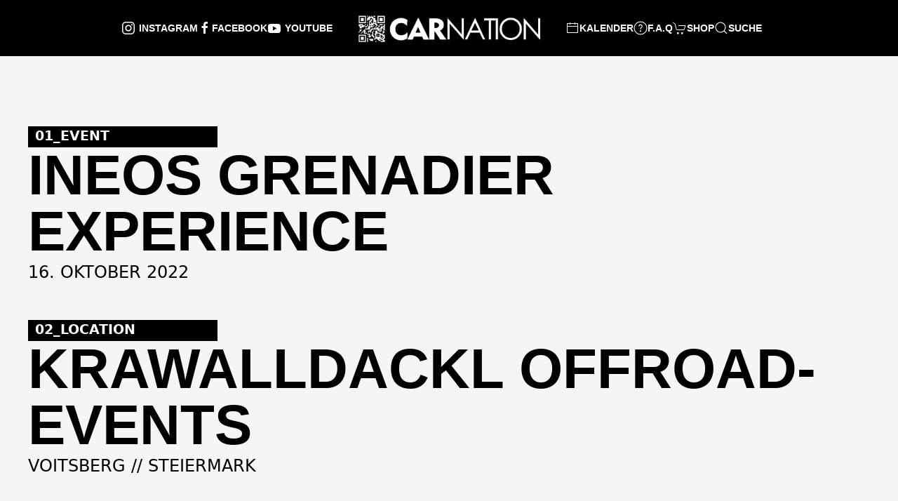

--- FILE ---
content_type: text/html; charset=UTF-8
request_url: https://carnation.at/ineos-grenadier-experience-voitsberg/
body_size: 21643
content:
<!DOCTYPE html><html lang="de-AT"><head><meta charset="UTF-8"><meta name="viewport" content="width=device-width, initial-scale=1"><meta http-equiv="X-UA-Compatible" content="IE=edge"><meta name="google-site-verification" content="Tau9oqz0nchuY-6XrGwKbTaBN1yeUX3Vhu9HSCZmh2s"><meta name='robots' content='index, follow, max-image-preview:large, max-snippet:-1, max-video-preview:-1' /><link media="all" href="https://carnation.at/wp-content/cache/autoptimize/css/autoptimize_e0669c7199c0a6c7dcb4d49b9d58f958.css" rel="stylesheet"><link media="only screen and (max-width: 768px)" href="https://carnation.at/wp-content/cache/autoptimize/css/autoptimize_6fe211f8bb15af76999ce9135805d7af.css" rel="stylesheet"><title>Ineos Grenadier Experience | Voitsberg - CarNation</title><link rel="canonical" href="https://carnation.at/ineos-grenadier-experience-voitsberg/" /><meta property="og:locale" content="de_DE" /><meta property="og:type" content="article" /><meta property="og:title" content="Ineos Grenadier Experience | Voitsberg - CarNation" /><meta property="og:description" content="Zum ersten Mal konnte ich den neuen Ineos Grenadier in seinem natürlichen Habitat erleben. Das von Peicher Automotive inszinierte Kunden-Event lockte viele Interessierte an und so konnte der Grenadier auch [&hellip;]" /><meta property="og:url" content="https://carnation.at/ineos-grenadier-experience-voitsberg/" /><meta property="og:site_name" content="CarNation" /><meta property="article:publisher" content="https://www.facebook.com/CarNation.at" /><meta property="article:published_time" content="2022-10-16T18:00:00+00:00" /><meta property="article:modified_time" content="2023-07-20T10:23:16+00:00" /><meta property="og:image" content="https://carnation.at/wp-content/uploads/2022/10/ineos_grenadier_experiece_day_peicher_4x4_100-scaled.jpg" /><meta property="og:image:width" content="2560" /><meta property="og:image:height" content="1709" /><meta property="og:image:type" content="image/jpeg" /><meta name="author" content="tuned1" /><meta name="twitter:card" content="summary_large_image" /><meta name="twitter:label1" content="Verfasst von" /><meta name="twitter:data1" content="tuned1" /><meta name="twitter:label2" content="Geschätzte Lesezeit" /><meta name="twitter:data2" content="36 Minuten" /> <script type="application/ld+json" class="yoast-schema-graph">{"@context":"https://schema.org","@graph":[{"@type":"Article","@id":"https://carnation.at/ineos-grenadier-experience-voitsberg/#article","isPartOf":{"@id":"https://carnation.at/ineos-grenadier-experience-voitsberg/"},"author":{"name":"tuned1","@id":"https://carnation.at/#/schema/person/269e81068ad3c99841ad01d0777db05b"},"headline":"Ineos Grenadier Experience | Voitsberg","datePublished":"2022-10-16T18:00:00+00:00","dateModified":"2023-07-20T10:23:16+00:00","mainEntityOfPage":{"@id":"https://carnation.at/ineos-grenadier-experience-voitsberg/"},"wordCount":92,"publisher":{"@id":"https://carnation.at/#organization"},"image":{"@id":"https://carnation.at/ineos-grenadier-experience-voitsberg/#primaryimage"},"thumbnailUrl":"https://carnation.at/wp-content/uploads/2022/10/ineos_grenadier_experiece_day_peicher_4x4_100-scaled.jpg","keywords":["4x4","G-Klasse","Grenadier","Ineos","Landcruiser","Mercedes","Offroad","Peicher","Peicher 4x4","Peicher Automotive","Peicher Performance","Toyota","Voitsberg"],"articleSection":["Messe","Steiermark","Voitsberg"],"inLanguage":"de"},{"@type":"WebPage","@id":"https://carnation.at/ineos-grenadier-experience-voitsberg/","url":"https://carnation.at/ineos-grenadier-experience-voitsberg/","name":"Ineos Grenadier Experience | Voitsberg - CarNation","isPartOf":{"@id":"https://carnation.at/#website"},"primaryImageOfPage":{"@id":"https://carnation.at/ineos-grenadier-experience-voitsberg/#primaryimage"},"image":{"@id":"https://carnation.at/ineos-grenadier-experience-voitsberg/#primaryimage"},"thumbnailUrl":"https://carnation.at/wp-content/uploads/2022/10/ineos_grenadier_experiece_day_peicher_4x4_100-scaled.jpg","datePublished":"2022-10-16T18:00:00+00:00","dateModified":"2023-07-20T10:23:16+00:00","breadcrumb":{"@id":"https://carnation.at/ineos-grenadier-experience-voitsberg/#breadcrumb"},"inLanguage":"de","potentialAction":[{"@type":"ReadAction","target":["https://carnation.at/ineos-grenadier-experience-voitsberg/"]}]},{"@type":"ImageObject","inLanguage":"de","@id":"https://carnation.at/ineos-grenadier-experience-voitsberg/#primaryimage","url":"https://carnation.at/wp-content/uploads/2022/10/ineos_grenadier_experiece_day_peicher_4x4_100-scaled.jpg","contentUrl":"https://carnation.at/wp-content/uploads/2022/10/ineos_grenadier_experiece_day_peicher_4x4_100-scaled.jpg","width":2560,"height":1709},{"@type":"BreadcrumbList","@id":"https://carnation.at/ineos-grenadier-experience-voitsberg/#breadcrumb","itemListElement":[{"@type":"ListItem","position":1,"name":"Startseite","item":"https://carnation.at/"},{"@type":"ListItem","position":2,"name":"Ineos Grenadier Experience | Voitsberg"}]},{"@type":"WebSite","@id":"https://carnation.at/#website","url":"https://carnation.at/","name":"CarNation","description":"Österreichische Auto Treffen, Carmeets, Events, Drift und Tuning!","publisher":{"@id":"https://carnation.at/#organization"},"potentialAction":[{"@type":"SearchAction","target":{"@type":"EntryPoint","urlTemplate":"https://carnation.at/?s={search_term_string}"},"query-input":{"@type":"PropertyValueSpecification","valueRequired":true,"valueName":"search_term_string"}}],"inLanguage":"de"},{"@type":"Organization","@id":"https://carnation.at/#organization","name":"CarNation","url":"https://carnation.at/","logo":{"@type":"ImageObject","inLanguage":"de","@id":"https://carnation.at/#/schema/logo/image/","url":"https://carnation.at/wp-content/uploads/2021/08/carnation.jpg","contentUrl":"https://carnation.at/wp-content/uploads/2021/08/carnation.jpg","width":800,"height":600,"caption":"CarNation"},"image":{"@id":"https://carnation.at/#/schema/logo/image/"},"sameAs":["https://www.facebook.com/CarNation.at","https://www.instagram.com/carnation_at/","https://www.youtube.com/@CarNationAustria"]},{"@type":"Person","@id":"https://carnation.at/#/schema/person/269e81068ad3c99841ad01d0777db05b","name":"tuned1","image":{"@type":"ImageObject","inLanguage":"de","@id":"https://carnation.at/#/schema/person/image/","url":"https://secure.gravatar.com/avatar/453e571bc8de09ba262d536c08cc9c42f06cac09a23b8324d0cccd96f6af8d72?s=96&d=mm&r=g","contentUrl":"https://secure.gravatar.com/avatar/453e571bc8de09ba262d536c08cc9c42f06cac09a23b8324d0cccd96f6af8d72?s=96&d=mm&r=g","caption":"tuned1"}}]}</script> <link rel="alternate" title="oEmbed (JSON)" type="application/json+oembed" href="https://carnation.at/wp-json/oembed/1.0/embed?url=https%3A%2F%2Fcarnation.at%2Fineos-grenadier-experience-voitsberg%2F" /><link rel="alternate" title="oEmbed (XML)" type="text/xml+oembed" href="https://carnation.at/wp-json/oembed/1.0/embed?url=https%3A%2F%2Fcarnation.at%2Fineos-grenadier-experience-voitsberg%2F&#038;format=xml" /><style id='wp-img-auto-sizes-contain-inline-css' type='text/css'>img:is([sizes=auto i],[sizes^="auto," i]){contain-intrinsic-size:3000px 1500px}</style><style id='wp-block-gallery-inline-css' type='text/css'>.blocks-gallery-grid:not(.has-nested-images),.wp-block-gallery:not(.has-nested-images){display:flex;flex-wrap:wrap;list-style-type:none;margin:0;padding:0}.blocks-gallery-grid:not(.has-nested-images) .blocks-gallery-image,.blocks-gallery-grid:not(.has-nested-images) .blocks-gallery-item,.wp-block-gallery:not(.has-nested-images) .blocks-gallery-image,.wp-block-gallery:not(.has-nested-images) .blocks-gallery-item{display:flex;flex-direction:column;flex-grow:1;justify-content:center;margin:0 1em 1em 0;position:relative;width:calc(50% - 1em)}.blocks-gallery-grid:not(.has-nested-images) .blocks-gallery-image:nth-of-type(2n),.blocks-gallery-grid:not(.has-nested-images) .blocks-gallery-item:nth-of-type(2n),.wp-block-gallery:not(.has-nested-images) .blocks-gallery-image:nth-of-type(2n),.wp-block-gallery:not(.has-nested-images) .blocks-gallery-item:nth-of-type(2n){margin-right:0}.blocks-gallery-grid:not(.has-nested-images) .blocks-gallery-image figure,.blocks-gallery-grid:not(.has-nested-images) .blocks-gallery-item figure,.wp-block-gallery:not(.has-nested-images) .blocks-gallery-image figure,.wp-block-gallery:not(.has-nested-images) .blocks-gallery-item figure{align-items:flex-end;display:flex;height:100%;justify-content:flex-start;margin:0}.blocks-gallery-grid:not(.has-nested-images) .blocks-gallery-image img,.blocks-gallery-grid:not(.has-nested-images) .blocks-gallery-item img,.wp-block-gallery:not(.has-nested-images) .blocks-gallery-image img,.wp-block-gallery:not(.has-nested-images) .blocks-gallery-item img{display:block;height:auto;max-width:100%;width:auto}.blocks-gallery-grid:not(.has-nested-images) .blocks-gallery-image figcaption,.blocks-gallery-grid:not(.has-nested-images) .blocks-gallery-item figcaption,.wp-block-gallery:not(.has-nested-images) .blocks-gallery-image figcaption,.wp-block-gallery:not(.has-nested-images) .blocks-gallery-item figcaption{background:linear-gradient(0deg,#000000b3,#0000004d 70%,#0000);bottom:0;box-sizing:border-box;color:#fff;font-size:.8em;margin:0;max-height:100%;overflow:auto;padding:3em .77em .7em;position:absolute;text-align:center;width:100%;z-index:2}.blocks-gallery-grid:not(.has-nested-images) .blocks-gallery-image figcaption img,.blocks-gallery-grid:not(.has-nested-images) .blocks-gallery-item figcaption img,.wp-block-gallery:not(.has-nested-images) .blocks-gallery-image figcaption img,.wp-block-gallery:not(.has-nested-images) .blocks-gallery-item figcaption img{display:inline}.blocks-gallery-grid:not(.has-nested-images) figcaption,.wp-block-gallery:not(.has-nested-images) figcaption{flex-grow:1}.blocks-gallery-grid:not(.has-nested-images).is-cropped .blocks-gallery-image a,.blocks-gallery-grid:not(.has-nested-images).is-cropped .blocks-gallery-image img,.blocks-gallery-grid:not(.has-nested-images).is-cropped .blocks-gallery-item a,.blocks-gallery-grid:not(.has-nested-images).is-cropped .blocks-gallery-item img,.wp-block-gallery:not(.has-nested-images).is-cropped .blocks-gallery-image a,.wp-block-gallery:not(.has-nested-images).is-cropped .blocks-gallery-image img,.wp-block-gallery:not(.has-nested-images).is-cropped .blocks-gallery-item a,.wp-block-gallery:not(.has-nested-images).is-cropped .blocks-gallery-item img{flex:1;height:100%;object-fit:cover;width:100%}.blocks-gallery-grid:not(.has-nested-images).columns-1 .blocks-gallery-image,.blocks-gallery-grid:not(.has-nested-images).columns-1 .blocks-gallery-item,.wp-block-gallery:not(.has-nested-images).columns-1 .blocks-gallery-image,.wp-block-gallery:not(.has-nested-images).columns-1 .blocks-gallery-item{margin-right:0;width:100%}@media (min-width:600px){.blocks-gallery-grid:not(.has-nested-images).columns-3 .blocks-gallery-image,.blocks-gallery-grid:not(.has-nested-images).columns-3 .blocks-gallery-item,.wp-block-gallery:not(.has-nested-images).columns-3 .blocks-gallery-image,.wp-block-gallery:not(.has-nested-images).columns-3 .blocks-gallery-item{margin-right:1em;width:calc(33.33333% - .66667em)}.blocks-gallery-grid:not(.has-nested-images).columns-4 .blocks-gallery-image,.blocks-gallery-grid:not(.has-nested-images).columns-4 .blocks-gallery-item,.wp-block-gallery:not(.has-nested-images).columns-4 .blocks-gallery-image,.wp-block-gallery:not(.has-nested-images).columns-4 .blocks-gallery-item{margin-right:1em;width:calc(25% - .75em)}.blocks-gallery-grid:not(.has-nested-images).columns-5 .blocks-gallery-image,.blocks-gallery-grid:not(.has-nested-images).columns-5 .blocks-gallery-item,.wp-block-gallery:not(.has-nested-images).columns-5 .blocks-gallery-image,.wp-block-gallery:not(.has-nested-images).columns-5 .blocks-gallery-item{margin-right:1em;width:calc(20% - .8em)}.blocks-gallery-grid:not(.has-nested-images).columns-6 .blocks-gallery-image,.blocks-gallery-grid:not(.has-nested-images).columns-6 .blocks-gallery-item,.wp-block-gallery:not(.has-nested-images).columns-6 .blocks-gallery-image,.wp-block-gallery:not(.has-nested-images).columns-6 .blocks-gallery-item{margin-right:1em;width:calc(16.66667% - .83333em)}.blocks-gallery-grid:not(.has-nested-images).columns-7 .blocks-gallery-image,.blocks-gallery-grid:not(.has-nested-images).columns-7 .blocks-gallery-item,.wp-block-gallery:not(.has-nested-images).columns-7 .blocks-gallery-image,.wp-block-gallery:not(.has-nested-images).columns-7 .blocks-gallery-item{margin-right:1em;width:calc(14.28571% - .85714em)}.blocks-gallery-grid:not(.has-nested-images).columns-8 .blocks-gallery-image,.blocks-gallery-grid:not(.has-nested-images).columns-8 .blocks-gallery-item,.wp-block-gallery:not(.has-nested-images).columns-8 .blocks-gallery-image,.wp-block-gallery:not(.has-nested-images).columns-8 .blocks-gallery-item{margin-right:1em;width:calc(12.5% - .875em)}.blocks-gallery-grid:not(.has-nested-images).columns-1 .blocks-gallery-image:nth-of-type(1n),.blocks-gallery-grid:not(.has-nested-images).columns-1 .blocks-gallery-item:nth-of-type(1n),.blocks-gallery-grid:not(.has-nested-images).columns-2 .blocks-gallery-image:nth-of-type(2n),.blocks-gallery-grid:not(.has-nested-images).columns-2 .blocks-gallery-item:nth-of-type(2n),.blocks-gallery-grid:not(.has-nested-images).columns-3 .blocks-gallery-image:nth-of-type(3n),.blocks-gallery-grid:not(.has-nested-images).columns-3 .blocks-gallery-item:nth-of-type(3n),.blocks-gallery-grid:not(.has-nested-images).columns-4 .blocks-gallery-image:nth-of-type(4n),.blocks-gallery-grid:not(.has-nested-images).columns-4 .blocks-gallery-item:nth-of-type(4n),.blocks-gallery-grid:not(.has-nested-images).columns-5 .blocks-gallery-image:nth-of-type(5n),.blocks-gallery-grid:not(.has-nested-images).columns-5 .blocks-gallery-item:nth-of-type(5n),.blocks-gallery-grid:not(.has-nested-images).columns-6 .blocks-gallery-image:nth-of-type(6n),.blocks-gallery-grid:not(.has-nested-images).columns-6 .blocks-gallery-item:nth-of-type(6n),.blocks-gallery-grid:not(.has-nested-images).columns-7 .blocks-gallery-image:nth-of-type(7n),.blocks-gallery-grid:not(.has-nested-images).columns-7 .blocks-gallery-item:nth-of-type(7n),.blocks-gallery-grid:not(.has-nested-images).columns-8 .blocks-gallery-image:nth-of-type(8n),.blocks-gallery-grid:not(.has-nested-images).columns-8 .blocks-gallery-item:nth-of-type(8n),.wp-block-gallery:not(.has-nested-images).columns-1 .blocks-gallery-image:nth-of-type(1n),.wp-block-gallery:not(.has-nested-images).columns-1 .blocks-gallery-item:nth-of-type(1n),.wp-block-gallery:not(.has-nested-images).columns-2 .blocks-gallery-image:nth-of-type(2n),.wp-block-gallery:not(.has-nested-images).columns-2 .blocks-gallery-item:nth-of-type(2n),.wp-block-gallery:not(.has-nested-images).columns-3 .blocks-gallery-image:nth-of-type(3n),.wp-block-gallery:not(.has-nested-images).columns-3 .blocks-gallery-item:nth-of-type(3n),.wp-block-gallery:not(.has-nested-images).columns-4 .blocks-gallery-image:nth-of-type(4n),.wp-block-gallery:not(.has-nested-images).columns-4 .blocks-gallery-item:nth-of-type(4n),.wp-block-gallery:not(.has-nested-images).columns-5 .blocks-gallery-image:nth-of-type(5n),.wp-block-gallery:not(.has-nested-images).columns-5 .blocks-gallery-item:nth-of-type(5n),.wp-block-gallery:not(.has-nested-images).columns-6 .blocks-gallery-image:nth-of-type(6n),.wp-block-gallery:not(.has-nested-images).columns-6 .blocks-gallery-item:nth-of-type(6n),.wp-block-gallery:not(.has-nested-images).columns-7 .blocks-gallery-image:nth-of-type(7n),.wp-block-gallery:not(.has-nested-images).columns-7 .blocks-gallery-item:nth-of-type(7n),.wp-block-gallery:not(.has-nested-images).columns-8 .blocks-gallery-image:nth-of-type(8n),.wp-block-gallery:not(.has-nested-images).columns-8 .blocks-gallery-item:nth-of-type(8n){margin-right:0}}.blocks-gallery-grid:not(.has-nested-images) .blocks-gallery-image:last-child,.blocks-gallery-grid:not(.has-nested-images) .blocks-gallery-item:last-child,.wp-block-gallery:not(.has-nested-images) .blocks-gallery-image:last-child,.wp-block-gallery:not(.has-nested-images) .blocks-gallery-item:last-child{margin-right:0}.blocks-gallery-grid:not(.has-nested-images).alignleft,.blocks-gallery-grid:not(.has-nested-images).alignright,.wp-block-gallery:not(.has-nested-images).alignleft,.wp-block-gallery:not(.has-nested-images).alignright{max-width:420px;width:100%}.blocks-gallery-grid:not(.has-nested-images).aligncenter .blocks-gallery-item figure,.wp-block-gallery:not(.has-nested-images).aligncenter .blocks-gallery-item figure{justify-content:center}.wp-block-gallery:not(.is-cropped) .blocks-gallery-item{align-self:flex-start}figure.wp-block-gallery.has-nested-images{align-items:normal}.wp-block-gallery.has-nested-images figure.wp-block-image:not(#individual-image){margin:0;width:calc(50% - var(--wp--style--unstable-gallery-gap, 16px)/2)}.wp-block-gallery.has-nested-images figure.wp-block-image{box-sizing:border-box;display:flex;flex-direction:column;flex-grow:1;justify-content:center;max-width:100%;position:relative}.wp-block-gallery.has-nested-images figure.wp-block-image>a,.wp-block-gallery.has-nested-images figure.wp-block-image>div{flex-direction:column;flex-grow:1;margin:0}.wp-block-gallery.has-nested-images figure.wp-block-image img{display:block;height:auto;max-width:100% !important;width:auto}.wp-block-gallery.has-nested-images figure.wp-block-image figcaption,.wp-block-gallery.has-nested-images figure.wp-block-image:has(figcaption):before{bottom:0;left:0;max-height:100%;position:absolute;right:0}.wp-block-gallery.has-nested-images figure.wp-block-image:has(figcaption):before{backdrop-filter:blur(3px);content:"";height:100%;-webkit-mask-image:linear-gradient(0deg,#000 20%,#0000);mask-image:linear-gradient(0deg,#000 20%,#0000);max-height:40%;pointer-events:none}.wp-block-gallery.has-nested-images figure.wp-block-image figcaption{box-sizing:border-box;color:#fff;font-size:13px;margin:0;overflow:auto;padding:1em;text-align:center;text-shadow:0 0 1.5px #000}.wp-block-gallery.has-nested-images figure.wp-block-image figcaption::-webkit-scrollbar{height:12px;width:12px}.wp-block-gallery.has-nested-images figure.wp-block-image figcaption::-webkit-scrollbar-track{background-color:initial}.wp-block-gallery.has-nested-images figure.wp-block-image figcaption::-webkit-scrollbar-thumb{background-clip:padding-box;background-color:initial;border:3px solid #0000;border-radius:8px}.wp-block-gallery.has-nested-images figure.wp-block-image figcaption:focus-within::-webkit-scrollbar-thumb,.wp-block-gallery.has-nested-images figure.wp-block-image figcaption:focus::-webkit-scrollbar-thumb,.wp-block-gallery.has-nested-images figure.wp-block-image figcaption:hover::-webkit-scrollbar-thumb{background-color:#fffc}.wp-block-gallery.has-nested-images figure.wp-block-image figcaption{scrollbar-color:#0000 #0000;scrollbar-gutter:stable both-edges;scrollbar-width:thin}.wp-block-gallery.has-nested-images figure.wp-block-image figcaption:focus,.wp-block-gallery.has-nested-images figure.wp-block-image figcaption:focus-within,.wp-block-gallery.has-nested-images figure.wp-block-image figcaption:hover{scrollbar-color:#fffc #0000}.wp-block-gallery.has-nested-images figure.wp-block-image figcaption{will-change:transform}@media (hover:none){.wp-block-gallery.has-nested-images figure.wp-block-image figcaption{scrollbar-color:#fffc #0000}}.wp-block-gallery.has-nested-images figure.wp-block-image figcaption{background:linear-gradient(0deg,#0006,#0000)}.wp-block-gallery.has-nested-images figure.wp-block-image figcaption img{display:inline}.wp-block-gallery.has-nested-images figure.wp-block-image figcaption a{color:inherit}.wp-block-gallery.has-nested-images figure.wp-block-image.has-custom-border img{box-sizing:border-box}.wp-block-gallery.has-nested-images figure.wp-block-image.has-custom-border>a,.wp-block-gallery.has-nested-images figure.wp-block-image.has-custom-border>div,.wp-block-gallery.has-nested-images figure.wp-block-image.is-style-rounded>a,.wp-block-gallery.has-nested-images figure.wp-block-image.is-style-rounded>div{flex:1 1 auto}.wp-block-gallery.has-nested-images figure.wp-block-image.has-custom-border figcaption,.wp-block-gallery.has-nested-images figure.wp-block-image.is-style-rounded figcaption{background:0 0;color:inherit;flex:initial;margin:0;padding:10px 10px 9px;position:relative;text-shadow:none}.wp-block-gallery.has-nested-images figure.wp-block-image.has-custom-border:before,.wp-block-gallery.has-nested-images figure.wp-block-image.is-style-rounded:before{content:none}.wp-block-gallery.has-nested-images figcaption{flex-basis:100%;flex-grow:1;text-align:center}.wp-block-gallery.has-nested-images:not(.is-cropped) figure.wp-block-image:not(#individual-image){margin-bottom:auto;margin-top:0}.wp-block-gallery.has-nested-images.is-cropped figure.wp-block-image:not(#individual-image){align-self:inherit}.wp-block-gallery.has-nested-images.is-cropped figure.wp-block-image:not(#individual-image)>a,.wp-block-gallery.has-nested-images.is-cropped figure.wp-block-image:not(#individual-image)>div:not(.components-drop-zone){display:flex}.wp-block-gallery.has-nested-images.is-cropped figure.wp-block-image:not(#individual-image) a,.wp-block-gallery.has-nested-images.is-cropped figure.wp-block-image:not(#individual-image) img{flex:1 0 0%;height:100%;object-fit:cover;width:100%}.wp-block-gallery.has-nested-images.columns-1 figure.wp-block-image:not(#individual-image){width:100%}@media (min-width:600px){.wp-block-gallery.has-nested-images.columns-3 figure.wp-block-image:not(#individual-image){width:calc(33.33333% - var(--wp--style--unstable-gallery-gap, 16px)*.66667)}.wp-block-gallery.has-nested-images.columns-4 figure.wp-block-image:not(#individual-image){width:calc(25% - var(--wp--style--unstable-gallery-gap, 16px)*.75)}.wp-block-gallery.has-nested-images.columns-5 figure.wp-block-image:not(#individual-image){width:calc(20% - var(--wp--style--unstable-gallery-gap, 16px)*.8)}.wp-block-gallery.has-nested-images.columns-6 figure.wp-block-image:not(#individual-image){width:calc(16.66667% - var(--wp--style--unstable-gallery-gap, 16px)*.83333)}.wp-block-gallery.has-nested-images.columns-7 figure.wp-block-image:not(#individual-image){width:calc(14.28571% - var(--wp--style--unstable-gallery-gap, 16px)*.85714)}.wp-block-gallery.has-nested-images.columns-8 figure.wp-block-image:not(#individual-image){width:calc(12.5% - var(--wp--style--unstable-gallery-gap, 16px)*.875)}.wp-block-gallery.has-nested-images.columns-default figure.wp-block-image:not(#individual-image){width:calc(33.33% - var(--wp--style--unstable-gallery-gap, 16px)*.66667)}.wp-block-gallery.has-nested-images.columns-default figure.wp-block-image:not(#individual-image):first-child:nth-last-child(2),.wp-block-gallery.has-nested-images.columns-default figure.wp-block-image:not(#individual-image):first-child:nth-last-child(2)~figure.wp-block-image:not(#individual-image){width:calc(50% - var(--wp--style--unstable-gallery-gap, 16px)*.5)}.wp-block-gallery.has-nested-images.columns-default figure.wp-block-image:not(#individual-image):first-child:last-child{width:100%}}.wp-block-gallery.has-nested-images.alignleft,.wp-block-gallery.has-nested-images.alignright{max-width:420px;width:100%}.wp-block-gallery.has-nested-images.aligncenter{justify-content:center}</style><style id='wp-block-image-inline-css' type='text/css'>.wp-block-image>a,.wp-block-image>figure>a{display:inline-block}.wp-block-image img{box-sizing:border-box;height:auto;max-width:100%;vertical-align:bottom}@media not (prefers-reduced-motion){.wp-block-image img.hide{visibility:hidden}.wp-block-image img.show{animation:show-content-image .4s}}.wp-block-image[style*=border-radius] img,.wp-block-image[style*=border-radius]>a{border-radius:inherit}.wp-block-image.has-custom-border img{box-sizing:border-box}.wp-block-image.aligncenter{text-align:center}.wp-block-image.alignfull>a,.wp-block-image.alignwide>a{width:100%}.wp-block-image.alignfull img,.wp-block-image.alignwide img{height:auto;width:100%}.wp-block-image .aligncenter,.wp-block-image .alignleft,.wp-block-image .alignright,.wp-block-image.aligncenter,.wp-block-image.alignleft,.wp-block-image.alignright{display:table}.wp-block-image .aligncenter>figcaption,.wp-block-image .alignleft>figcaption,.wp-block-image .alignright>figcaption,.wp-block-image.aligncenter>figcaption,.wp-block-image.alignleft>figcaption,.wp-block-image.alignright>figcaption{caption-side:bottom;display:table-caption}.wp-block-image .alignleft{float:left;margin:.5em 1em .5em 0}.wp-block-image .alignright{float:right;margin:.5em 0 .5em 1em}.wp-block-image .aligncenter{margin-left:auto;margin-right:auto}.wp-block-image :where(figcaption){margin-bottom:1em;margin-top:.5em}.wp-block-image.is-style-circle-mask img{border-radius:9999px}@supports ((-webkit-mask-image:none) or (mask-image:none)) or (-webkit-mask-image:none){.wp-block-image.is-style-circle-mask img{border-radius:0;-webkit-mask-image:url('data:image/svg+xml;utf8,<svg viewBox="0 0 100 100" xmlns="http://www.w3.org/2000/svg"><circle cx="50" cy="50" r="50"/></svg>');mask-image:url('data:image/svg+xml;utf8,<svg viewBox="0 0 100 100" xmlns="http://www.w3.org/2000/svg"><circle cx="50" cy="50" r="50"/></svg>');mask-mode:alpha;-webkit-mask-position:center;mask-position:center;-webkit-mask-repeat:no-repeat;mask-repeat:no-repeat;-webkit-mask-size:contain;mask-size:contain}}:root :where(.wp-block-image.is-style-rounded img,.wp-block-image .is-style-rounded img){border-radius:9999px}.wp-block-image figure{margin:0}.wp-lightbox-container{display:flex;flex-direction:column;position:relative}.wp-lightbox-container img{cursor:zoom-in}.wp-lightbox-container img:hover+button{opacity:1}.wp-lightbox-container button{align-items:center;backdrop-filter:blur(16px) saturate(180%);background-color:#5a5a5a40;border:none;border-radius:4px;cursor:zoom-in;display:flex;height:20px;justify-content:center;opacity:0;padding:0;position:absolute;right:16px;text-align:center;top:16px;width:20px;z-index:100}@media not (prefers-reduced-motion){.wp-lightbox-container button{transition:opacity .2s ease}}.wp-lightbox-container button:focus-visible{outline:3px auto #5a5a5a40;outline:3px auto -webkit-focus-ring-color;outline-offset:3px}.wp-lightbox-container button:hover{cursor:pointer;opacity:1}.wp-lightbox-container button:focus{opacity:1}.wp-lightbox-container button:focus,.wp-lightbox-container button:hover,.wp-lightbox-container button:not(:hover):not(:active):not(.has-background){background-color:#5a5a5a40;border:none}.wp-lightbox-overlay{box-sizing:border-box;cursor:zoom-out;height:100vh;left:0;overflow:hidden;position:fixed;top:0;visibility:hidden;width:100%;z-index:100000}.wp-lightbox-overlay .close-button{align-items:center;cursor:pointer;display:flex;justify-content:center;min-height:40px;min-width:40px;padding:0;position:absolute;right:calc(env(safe-area-inset-right) + 16px);top:calc(env(safe-area-inset-top) + 16px);z-index:5000000}.wp-lightbox-overlay .close-button:focus,.wp-lightbox-overlay .close-button:hover,.wp-lightbox-overlay .close-button:not(:hover):not(:active):not(.has-background){background:0 0;border:none}.wp-lightbox-overlay .lightbox-image-container{height:var(--wp--lightbox-container-height);left:50%;overflow:hidden;position:absolute;top:50%;transform:translate(-50%,-50%);transform-origin:top left;width:var(--wp--lightbox-container-width);z-index:9999999999}.wp-lightbox-overlay .wp-block-image{align-items:center;box-sizing:border-box;display:flex;height:100%;justify-content:center;margin:0;position:relative;transform-origin:0 0;width:100%;z-index:3000000}.wp-lightbox-overlay .wp-block-image img{height:var(--wp--lightbox-image-height);min-height:var(--wp--lightbox-image-height);min-width:var(--wp--lightbox-image-width);width:var(--wp--lightbox-image-width)}.wp-lightbox-overlay .wp-block-image figcaption{display:none}.wp-lightbox-overlay button{background:0 0;border:none}.wp-lightbox-overlay .scrim{background-color:#fff;height:100%;opacity:.9;position:absolute;width:100%;z-index:2000000}.wp-lightbox-overlay.active{visibility:visible}@media not (prefers-reduced-motion){.wp-lightbox-overlay.active{animation:turn-on-visibility .25s both}.wp-lightbox-overlay.active img{animation:turn-on-visibility .35s both}.wp-lightbox-overlay.show-closing-animation:not(.active){animation:turn-off-visibility .35s both}.wp-lightbox-overlay.show-closing-animation:not(.active) img{animation:turn-off-visibility .25s both}.wp-lightbox-overlay.zoom.active{animation:none;opacity:1;visibility:visible}.wp-lightbox-overlay.zoom.active .lightbox-image-container{animation:lightbox-zoom-in .4s}.wp-lightbox-overlay.zoom.active .lightbox-image-container img{animation:none}.wp-lightbox-overlay.zoom.active .scrim{animation:turn-on-visibility .4s forwards}.wp-lightbox-overlay.zoom.show-closing-animation:not(.active){animation:none}.wp-lightbox-overlay.zoom.show-closing-animation:not(.active) .lightbox-image-container{animation:lightbox-zoom-out .4s}.wp-lightbox-overlay.zoom.show-closing-animation:not(.active) .lightbox-image-container img{animation:none}.wp-lightbox-overlay.zoom.show-closing-animation:not(.active) .scrim{animation:turn-off-visibility .4s forwards}}@keyframes show-content-image{0%{visibility:hidden}99%{visibility:hidden}to{visibility:visible}}@keyframes turn-on-visibility{0%{opacity:0}to{opacity:1}}@keyframes turn-off-visibility{0%{opacity:1;visibility:visible}99%{opacity:0;visibility:visible}to{opacity:0;visibility:hidden}}@keyframes lightbox-zoom-in{0%{transform:translate(calc((-100vw + var(--wp--lightbox-scrollbar-width))/2 + var(--wp--lightbox-initial-left-position)), calc(-50vh + var(--wp--lightbox-initial-top-position))) scale(var(--wp--lightbox-scale))}to{transform:translate(-50%,-50%) scale(1)}}@keyframes lightbox-zoom-out{0%{transform:translate(-50%,-50%) scale(1);visibility:visible}99%{visibility:visible}to{transform:translate(calc((-100vw + var(--wp--lightbox-scrollbar-width))/2 + var(--wp--lightbox-initial-left-position)), calc(-50vh + var(--wp--lightbox-initial-top-position))) scale(var(--wp--lightbox-scale));visibility:hidden}}</style><style id='global-styles-inline-css' type='text/css'>:root{--wp--preset--aspect-ratio--square:1;--wp--preset--aspect-ratio--4-3:4/3;--wp--preset--aspect-ratio--3-4:3/4;--wp--preset--aspect-ratio--3-2:3/2;--wp--preset--aspect-ratio--2-3:2/3;--wp--preset--aspect-ratio--16-9:16/9;--wp--preset--aspect-ratio--9-16:9/16;--wp--preset--color--black:#000;--wp--preset--color--cyan-bluish-gray:#abb8c3;--wp--preset--color--white:#fff;--wp--preset--color--pale-pink:#f78da7;--wp--preset--color--vivid-red:#cf2e2e;--wp--preset--color--luminous-vivid-orange:#ff6900;--wp--preset--color--luminous-vivid-amber:#fcb900;--wp--preset--color--light-green-cyan:#7bdcb5;--wp--preset--color--vivid-green-cyan:#00d084;--wp--preset--color--pale-cyan-blue:#8ed1fc;--wp--preset--color--vivid-cyan-blue:#0693e3;--wp--preset--color--vivid-purple:#9b51e0;--wp--preset--gradient--vivid-cyan-blue-to-vivid-purple:linear-gradient(135deg,#0693e3 0%,#9b51e0 100%);--wp--preset--gradient--light-green-cyan-to-vivid-green-cyan:linear-gradient(135deg,#7adcb4 0%,#00d082 100%);--wp--preset--gradient--luminous-vivid-amber-to-luminous-vivid-orange:linear-gradient(135deg,#fcb900 0%,#ff6900 100%);--wp--preset--gradient--luminous-vivid-orange-to-vivid-red:linear-gradient(135deg,#ff6900 0%,#cf2e2e 100%);--wp--preset--gradient--very-light-gray-to-cyan-bluish-gray:linear-gradient(135deg,#eee 0%,#a9b8c3 100%);--wp--preset--gradient--cool-to-warm-spectrum:linear-gradient(135deg,#4aeadc 0%,#9778d1 20%,#cf2aba 40%,#ee2c82 60%,#fb6962 80%,#fef84c 100%);--wp--preset--gradient--blush-light-purple:linear-gradient(135deg,#ffceec 0%,#9896f0 100%);--wp--preset--gradient--blush-bordeaux:linear-gradient(135deg,#fecda5 0%,#fe2d2d 50%,#6b003e 100%);--wp--preset--gradient--luminous-dusk:linear-gradient(135deg,#ffcb70 0%,#c751c0 50%,#4158d0 100%);--wp--preset--gradient--pale-ocean:linear-gradient(135deg,#fff5cb 0%,#b6e3d4 50%,#33a7b5 100%);--wp--preset--gradient--electric-grass:linear-gradient(135deg,#caf880 0%,#71ce7e 100%);--wp--preset--gradient--midnight:linear-gradient(135deg,#020381 0%,#2874fc 100%);--wp--preset--font-size--small:13px;--wp--preset--font-size--medium:20px;--wp--preset--font-size--large:36px;--wp--preset--font-size--x-large:42px;--wp--preset--spacing--20:.44rem;--wp--preset--spacing--30:.67rem;--wp--preset--spacing--40:1rem;--wp--preset--spacing--50:1.5rem;--wp--preset--spacing--60:2.25rem;--wp--preset--spacing--70:3.38rem;--wp--preset--spacing--80:5.06rem;--wp--preset--shadow--natural:6px 6px 9px rgba(0,0,0,.2);--wp--preset--shadow--deep:12px 12px 50px rgba(0,0,0,.4);--wp--preset--shadow--sharp:6px 6px 0px rgba(0,0,0,.2);--wp--preset--shadow--outlined:6px 6px 0px -3px #fff,6px 6px #000;--wp--preset--shadow--crisp:6px 6px 0px #000}:where(.is-layout-flex){gap:.5em}:where(.is-layout-grid){gap:.5em}body .is-layout-flex{display:flex}.is-layout-flex{flex-wrap:wrap;align-items:center}.is-layout-flex>:is(*,div){margin:0}body .is-layout-grid{display:grid}.is-layout-grid>:is(*,div){margin:0}:where(.wp-block-columns.is-layout-flex){gap:2em}:where(.wp-block-columns.is-layout-grid){gap:2em}:where(.wp-block-post-template.is-layout-flex){gap:1.25em}:where(.wp-block-post-template.is-layout-grid){gap:1.25em}.has-black-color{color:var(--wp--preset--color--black) !important}.has-cyan-bluish-gray-color{color:var(--wp--preset--color--cyan-bluish-gray) !important}.has-white-color{color:var(--wp--preset--color--white) !important}.has-pale-pink-color{color:var(--wp--preset--color--pale-pink) !important}.has-vivid-red-color{color:var(--wp--preset--color--vivid-red) !important}.has-luminous-vivid-orange-color{color:var(--wp--preset--color--luminous-vivid-orange) !important}.has-luminous-vivid-amber-color{color:var(--wp--preset--color--luminous-vivid-amber) !important}.has-light-green-cyan-color{color:var(--wp--preset--color--light-green-cyan) !important}.has-vivid-green-cyan-color{color:var(--wp--preset--color--vivid-green-cyan) !important}.has-pale-cyan-blue-color{color:var(--wp--preset--color--pale-cyan-blue) !important}.has-vivid-cyan-blue-color{color:var(--wp--preset--color--vivid-cyan-blue) !important}.has-vivid-purple-color{color:var(--wp--preset--color--vivid-purple) !important}.has-black-background-color{background-color:var(--wp--preset--color--black) !important}.has-cyan-bluish-gray-background-color{background-color:var(--wp--preset--color--cyan-bluish-gray) !important}.has-white-background-color{background-color:var(--wp--preset--color--white) !important}.has-pale-pink-background-color{background-color:var(--wp--preset--color--pale-pink) !important}.has-vivid-red-background-color{background-color:var(--wp--preset--color--vivid-red) !important}.has-luminous-vivid-orange-background-color{background-color:var(--wp--preset--color--luminous-vivid-orange) !important}.has-luminous-vivid-amber-background-color{background-color:var(--wp--preset--color--luminous-vivid-amber) !important}.has-light-green-cyan-background-color{background-color:var(--wp--preset--color--light-green-cyan) !important}.has-vivid-green-cyan-background-color{background-color:var(--wp--preset--color--vivid-green-cyan) !important}.has-pale-cyan-blue-background-color{background-color:var(--wp--preset--color--pale-cyan-blue) !important}.has-vivid-cyan-blue-background-color{background-color:var(--wp--preset--color--vivid-cyan-blue) !important}.has-vivid-purple-background-color{background-color:var(--wp--preset--color--vivid-purple) !important}.has-black-border-color{border-color:var(--wp--preset--color--black) !important}.has-cyan-bluish-gray-border-color{border-color:var(--wp--preset--color--cyan-bluish-gray) !important}.has-white-border-color{border-color:var(--wp--preset--color--white) !important}.has-pale-pink-border-color{border-color:var(--wp--preset--color--pale-pink) !important}.has-vivid-red-border-color{border-color:var(--wp--preset--color--vivid-red) !important}.has-luminous-vivid-orange-border-color{border-color:var(--wp--preset--color--luminous-vivid-orange) !important}.has-luminous-vivid-amber-border-color{border-color:var(--wp--preset--color--luminous-vivid-amber) !important}.has-light-green-cyan-border-color{border-color:var(--wp--preset--color--light-green-cyan) !important}.has-vivid-green-cyan-border-color{border-color:var(--wp--preset--color--vivid-green-cyan) !important}.has-pale-cyan-blue-border-color{border-color:var(--wp--preset--color--pale-cyan-blue) !important}.has-vivid-cyan-blue-border-color{border-color:var(--wp--preset--color--vivid-cyan-blue) !important}.has-vivid-purple-border-color{border-color:var(--wp--preset--color--vivid-purple) !important}.has-vivid-cyan-blue-to-vivid-purple-gradient-background{background:var(--wp--preset--gradient--vivid-cyan-blue-to-vivid-purple) !important}.has-light-green-cyan-to-vivid-green-cyan-gradient-background{background:var(--wp--preset--gradient--light-green-cyan-to-vivid-green-cyan) !important}.has-luminous-vivid-amber-to-luminous-vivid-orange-gradient-background{background:var(--wp--preset--gradient--luminous-vivid-amber-to-luminous-vivid-orange) !important}.has-luminous-vivid-orange-to-vivid-red-gradient-background{background:var(--wp--preset--gradient--luminous-vivid-orange-to-vivid-red) !important}.has-very-light-gray-to-cyan-bluish-gray-gradient-background{background:var(--wp--preset--gradient--very-light-gray-to-cyan-bluish-gray) !important}.has-cool-to-warm-spectrum-gradient-background{background:var(--wp--preset--gradient--cool-to-warm-spectrum) !important}.has-blush-light-purple-gradient-background{background:var(--wp--preset--gradient--blush-light-purple) !important}.has-blush-bordeaux-gradient-background{background:var(--wp--preset--gradient--blush-bordeaux) !important}.has-luminous-dusk-gradient-background{background:var(--wp--preset--gradient--luminous-dusk) !important}.has-pale-ocean-gradient-background{background:var(--wp--preset--gradient--pale-ocean) !important}.has-electric-grass-gradient-background{background:var(--wp--preset--gradient--electric-grass) !important}.has-midnight-gradient-background{background:var(--wp--preset--gradient--midnight) !important}.has-small-font-size{font-size:var(--wp--preset--font-size--small) !important}.has-medium-font-size{font-size:var(--wp--preset--font-size--medium) !important}.has-large-font-size{font-size:var(--wp--preset--font-size--large) !important}.has-x-large-font-size{font-size:var(--wp--preset--font-size--x-large) !important}</style><style id='core-block-supports-inline-css' type='text/css'>.wp-block-gallery.wp-block-gallery-1{--wp--style--unstable-gallery-gap:var(--wp--style--gallery-gap-default,var(--gallery-block--gutter-size,var(--wp--style--block-gap,.5em)));gap:var(--wp--style--gallery-gap-default,var(--gallery-block--gutter-size,var(--wp--style--block-gap,.5em)))}</style><style id='classic-theme-styles-inline-css' type='text/css'>.wp-block-button__link{color:#fff;background-color:#32373c;border-radius:9999px;box-shadow:none;text-decoration:none;padding:calc(0.667em + 2px) calc(1.333em + 2px);font-size:1.125em}.wp-block-file__button{background:#32373c;color:#fff;text-decoration:none}</style><style id='woocommerce-inline-inline-css' type='text/css'>.woocommerce form .form-row .required{visibility:visible}</style> <script type="text/javascript" id="wc-add-to-cart-js-extra">var wc_add_to_cart_params={"ajax_url":"/wp-admin/admin-ajax.php","wc_ajax_url":"/?wc-ajax=%%endpoint%%","i18n_view_cart":"Warenkorb anzeigen","cart_url":"https://carnation.at/warenkorb/","is_cart":"","cart_redirect_after_add":"no"};</script> <script type="text/javascript" id="woocommerce-js-extra">var woocommerce_params={"ajax_url":"/wp-admin/admin-ajax.php","wc_ajax_url":"/?wc-ajax=%%endpoint%%","i18n_password_show":"Passwort anzeigen","i18n_password_hide":"Passwort ausblenden"};</script> <link rel="https://api.w.org/" href="https://carnation.at/wp-json/" /><link rel="alternate" title="JSON" type="application/json" href="https://carnation.at/wp-json/wp/v2/posts/18373" /><link rel="EditURI" type="application/rsd+xml" title="RSD" href="https://carnation.at/xmlrpc.php?rsd" /><link rel='shortlink' href='https://carnation.at/?p=18373' /><meta name="tec-api-version" content="v1"><meta name="tec-api-origin" content="https://carnation.at"><link rel="alternate" href="https://carnation.at/wp-json/tribe/events/v1/" /> <noscript><style>.woocommerce-product-gallery{opacity:1 !important}</style></noscript><link rel="icon" href="https://carnation.at/wp-content/uploads/2021/06/cropped-carnation-32x32.png" sizes="32x32" /><link rel="icon" href="https://carnation.at/wp-content/uploads/2021/06/cropped-carnation-192x192.png" sizes="192x192" /><link rel="apple-touch-icon" href="https://carnation.at/wp-content/uploads/2021/06/cropped-carnation-180x180.png" /><meta name="msapplication-TileImage" content="https://carnation.at/wp-content/uploads/2021/06/cropped-carnation-270x270.png" /></head><div uk-sticky="sel-target: .uk-navbar-container; cls-active: uk-navbar-sticky" class="uk-visible@s"><nav class="uk-navbar-container" uk-navbar><div class="uk-navbar-center"><div class="uk-navbar-center-left"><div><ul class="uk-navbar-nav"><li> <a href="https://www.instagram.com/carnation_at/" target="_blank"> <span uk-icon="instagram" style="margin-right: 5px;"></span><div class="uk-visible@m"> INSTAGRAM</div> </a></li><li> <a href="https://www.facebook.com/CarNation_at-104438535277636" target="_blank"> <span uk-icon="facebook"></span><div class="uk-visible@m"> Facebook</div> </a></li><li> <a href="https://www.youtube.com/@CarNationAustria" target="_blank"> <span uk-icon="youtube" style="margin-right: 5px;"></span><div class="uk-visible@m"> YOUTUBE</div> </a></li></ul></div></div><h1 style="margin:0;"> <a class="uk-navbar-item uk-logo" href="https://carnation.at" title="Carnation - Events, Treffen und Tuning in Österreich!"><img src="https://carnation.at/wp-content/themes/carnation/carnation.png" style="height:45px;width:auto;" alt="Carnation - Events, Treffen und Tuning in Österreich!"></a></h1><div class="uk-navbar-center-right"><div><ul class="uk-navbar-nav"><li><a href="https://carnation.at/events"><span uk-icon="calendar"></span> Kalender</a></li><li><a href="https://carnation.at/faq"><span uk-icon="question"></span> F.A.Q</a></li><li><a href="https://carnation.at/shop"><span uk-icon="cart"></span> Shop</a></li><li> <a href="#modal-full" uk-toggle> <span uk-icon="search"></span><div class="uk-visible@m"> Suche</div> </a></li></ul></div></div></div></nav></div><div id="modal-full" class="uk-modal-full uk-modal" uk-modal><div class="uk-modal-dialog uk-flex uk-flex-center uk-flex-middle" uk-height-viewport> <button class="uk-modal-close-full" type="button" uk-close></button><form role="search" method="get" class="uk-search uk-search-large" style="margin-top: -15%;" action="https://carnation.at/"> <input class="uk-search-input uk-text-center" type="search" name="s" id="s" placeholder="Suchbegriff..." autofocus></form></div></div><div uk-sticky="sel-target: .uk-navbar-container; cls-active: uk-navbar-sticky" class="uk-hidden@s"><nav class="uk-navbar-container mobile" uk-navbar><div class="uk-navbar-left"> <a class="uk-navbar-toggle" uk-navbar-toggle-icon uk-toggle="target: #offcanvas-nav-primary" style="padding-left: 15px;"></a></div><div class="uk-navbar-center"> <a class="uk-navbar-item uk-logo" href="https://carnation.at"><img src="https://carnation.at/wp-content/themes/carnation/carnation.png" style="height:30px;" alt="Carnation - Events, Treffen und Tuning in Österreich!"></a></div><div class="uk-navbar-right"> <a href="#modal-full" style="padding-right: 15px; color:white;" uk-toggle><span uk-icon="search"></span></a></div></nav></div><div id="offcanvas-nav-primary" uk-offcanvas="overlay: true"><div class="uk-offcanvas-bar uk-flex uk-flex-column"> <button class="uk-offcanvas-close" type="button" uk-close></button><ul class="uk-nav uk-nav-primary uk-nav-center uk-margin-auto-vertical mobilenav"><li><a href="https://www.instagram.com/carnation_at/" target="_blank"><span uk-icon="instagram" style="margin-right: 5px;"></span> INSTAGRAM</a></li><li><a href="https://www.facebook.com/CarNation_at-104438535277636" target="_blank"><span uk-icon="facebook"></span> Facebook</a></li><li><a href="https://www.youtube.com/@CarNationAustria" target="_blank"><span uk-icon="youtube" style="margin-right: 5px;"></span> YOUTUBE</a></li><hr class="uk-divider-small"><li><a href="https://carnation.at/shop"><span uk-icon="cart" style="margin-right: 5px;"></span> Shop</a></li><li><a href="https://carnation.at/events"><span uk-icon="calendar" style="margin-right: 5px;"></span> Kalender</a></li><li><a href="https://carnation.at/faq"><span uk-icon="question" style="margin-right: 5px;"></span> F.A.Q.</a></li></ul></div></div> <style>.uk-lightbox-toolbar.uk-text-center{text-align:right !important;padding-right:15px}.uk-lightbox-toolbar{background:0 0}.uk-lightbox-toolbar a{background:#000;padding:2px}.uk-lightbox-button{margin:0}</style><div class="eventdata"><div class="bareventdata"><span style="font-weight:900;">01</span>_EVENT</div><h1>Ineos Grenadier Experience</h1> <span class="metadata">16. Oktober 2022</span><div class="bareventdata"><span style="font-weight:900;">02</span>_LOCATION</div><h2>Krawalldackl Offroad-Events</h2> <span class="metadata">Voitsberg // Steiermark</span><div class="bareventdata"> <span style="font-weight:900;">03</span>_PHOTOGRAPH</div><h3><a href="https://carnation.at/fotografen/tuned/">Tuned1</a></h3> <span class="metadata"><a href="https://carnation.at/fotografen/tuned/" style="margin-right:15px;" class="uk-icon-button" uk-icon="user"></a><a href="https://www.tuned1.at/" target="_blank" style="margin-right:15px;" class="uk-icon-button" uk-icon="world"></a><a href="https://www.instagram.com/tuned1/" target="_blank" style="margin-right:12px;" class="uk-icon-button" uk-icon="instagram"></a><a href="https://www.facebook.com/tuned1" target="_blank" style="margin-right:12px;" class="uk-icon-button" uk-icon="facebook"></a><a href="https://www.youtube.com/c/Tuned1" target="_blank" style="margin-right:12px;" class="uk-icon-button" uk-icon="youtube"></a> </span><div class="bareventdata"><span style="font-weight:900;">04</span>_DETAILS</div></div><div class="bodycontainer"><div class="post"><div class="entry"><p>Zum ersten Mal konnte ich den neuen Ineos Grenadier in seinem natürlichen Habitat erleben. Das von Peicher Automotive inszinierte Kunden-Event lockte viele Interessierte an und so konnte der Grenadier auch gleich von der Strecke in so manche Herzen fahren. Der Newcomer aus England punktet mit Retrodesign, modernster Technik und absoluter Off-Road Tauglichkeit. Die Ziele wurden klar gesteckt. Funktionalität, Robustheit und lange Haltbarkeit. Mein persönliches optisches Highlight sind die Schalterkonsolen die eher an ein Flugzeug erinnern als an ein Auto.</p><p>Veranstalter: <a href="https://www.peicher-automotive.com/" target="_blank" rel="noreferrer noopener">Peicher Automotive</a><br>Autos: <a href="https://ineosgrenadier.com/de/at/" target="_blank" rel="noreferrer noopener">Ineos Österreich</a></p><figure class="wp-block-gallery has-nested-images columns-default is-cropped wp-block-gallery-1 is-layout-flex wp-block-gallery-is-layout-flex"><figure class="wp-block-image size-full"><a href="https://carnation.at/wp-content/uploads/2022/10/ineos_grenadier_experiece_day_peicher_4x4.jpg" data-lbwps-width="6016" data-lbwps-height="4016" data-lbwps-srcsmall="https://carnation.at/wp-content/uploads/2022/10/ineos_grenadier_experiece_day_peicher_4x4.jpg"><img fetchpriority="high" decoding="async" width="2560" height="1709" data-id="18374" src="https://carnation.at/wp-content/uploads/2022/10/ineos_grenadier_experiece_day_peicher_4x4-scaled.jpg" alt="" class="wp-image-18374" srcset="https://carnation.at/wp-content/uploads/2022/10/ineos_grenadier_experiece_day_peicher_4x4-scaled.jpg 2560w, https://carnation.at/wp-content/uploads/2022/10/ineos_grenadier_experiece_day_peicher_4x4-scaled-400x267.jpg 400w, https://carnation.at/wp-content/uploads/2022/10/ineos_grenadier_experiece_day_peicher_4x4-scaled-1054x704.jpg 1054w, https://carnation.at/wp-content/uploads/2022/10/ineos_grenadier_experiece_day_peicher_4x4-1024x684.jpg 1024w" sizes="(max-width: 2560px) 100vw, 2560px" /></a></figure><figure class="wp-block-image size-full"><a href="https://carnation.at/wp-content/uploads/2022/10/ineos_grenadier_experiece_day_peicher_4x4_001.jpg" data-lbwps-width="6016" data-lbwps-height="4016" data-lbwps-srcsmall="https://carnation.at/wp-content/uploads/2022/10/ineos_grenadier_experiece_day_peicher_4x4_001.jpg"><img decoding="async" width="2560" height="1709" data-id="18378" src="https://carnation.at/wp-content/uploads/2022/10/ineos_grenadier_experiece_day_peicher_4x4_001-scaled.jpg" alt="" class="wp-image-18378" srcset="https://carnation.at/wp-content/uploads/2022/10/ineos_grenadier_experiece_day_peicher_4x4_001-scaled.jpg 2560w, https://carnation.at/wp-content/uploads/2022/10/ineos_grenadier_experiece_day_peicher_4x4_001-scaled-400x267.jpg 400w, https://carnation.at/wp-content/uploads/2022/10/ineos_grenadier_experiece_day_peicher_4x4_001-scaled-1054x704.jpg 1054w, https://carnation.at/wp-content/uploads/2022/10/ineos_grenadier_experiece_day_peicher_4x4_001-1024x684.jpg 1024w" sizes="(max-width: 2560px) 100vw, 2560px" /></a></figure><figure class="wp-block-image size-full"><a href="https://carnation.at/wp-content/uploads/2022/10/ineos_grenadier_experiece_day_peicher_4x4_002.jpg" data-lbwps-width="6016" data-lbwps-height="4016" data-lbwps-srcsmall="https://carnation.at/wp-content/uploads/2022/10/ineos_grenadier_experiece_day_peicher_4x4_002.jpg"><img decoding="async" width="2560" height="1709" data-id="18376" src="https://carnation.at/wp-content/uploads/2022/10/ineos_grenadier_experiece_day_peicher_4x4_002-scaled.jpg" alt="" class="wp-image-18376" srcset="https://carnation.at/wp-content/uploads/2022/10/ineos_grenadier_experiece_day_peicher_4x4_002-scaled.jpg 2560w, https://carnation.at/wp-content/uploads/2022/10/ineos_grenadier_experiece_day_peicher_4x4_002-scaled-400x267.jpg 400w, https://carnation.at/wp-content/uploads/2022/10/ineos_grenadier_experiece_day_peicher_4x4_002-scaled-1054x704.jpg 1054w, https://carnation.at/wp-content/uploads/2022/10/ineos_grenadier_experiece_day_peicher_4x4_002-1024x684.jpg 1024w" sizes="(max-width: 2560px) 100vw, 2560px" /></a></figure><figure class="wp-block-image size-full"><a href="https://carnation.at/wp-content/uploads/2022/10/ineos_grenadier_experiece_day_peicher_4x4_003.jpg" data-lbwps-width="6016" data-lbwps-height="4016" data-lbwps-srcsmall="https://carnation.at/wp-content/uploads/2022/10/ineos_grenadier_experiece_day_peicher_4x4_003.jpg"><noscript><img decoding="async" width="2560" height="1709" data-id="18375" src="https://carnation.at/wp-content/uploads/2022/10/ineos_grenadier_experiece_day_peicher_4x4_003-scaled.jpg" alt="" class="wp-image-18375" srcset="https://carnation.at/wp-content/uploads/2022/10/ineos_grenadier_experiece_day_peicher_4x4_003-scaled.jpg 2560w, https://carnation.at/wp-content/uploads/2022/10/ineos_grenadier_experiece_day_peicher_4x4_003-scaled-400x267.jpg 400w, https://carnation.at/wp-content/uploads/2022/10/ineos_grenadier_experiece_day_peicher_4x4_003-scaled-1054x704.jpg 1054w, https://carnation.at/wp-content/uploads/2022/10/ineos_grenadier_experiece_day_peicher_4x4_003-1024x684.jpg 1024w" sizes="(max-width: 2560px) 100vw, 2560px" /></noscript><img decoding="async" width="2560" height="1709" data-id="18375" src='data:image/svg+xml,%3Csvg%20xmlns=%22http://www.w3.org/2000/svg%22%20viewBox=%220%200%202560%201709%22%3E%3C/svg%3E' data-src="https://carnation.at/wp-content/uploads/2022/10/ineos_grenadier_experiece_day_peicher_4x4_003-scaled.jpg" alt="" class="lazyload wp-image-18375" data-srcset="https://carnation.at/wp-content/uploads/2022/10/ineos_grenadier_experiece_day_peicher_4x4_003-scaled.jpg 2560w, https://carnation.at/wp-content/uploads/2022/10/ineos_grenadier_experiece_day_peicher_4x4_003-scaled-400x267.jpg 400w, https://carnation.at/wp-content/uploads/2022/10/ineos_grenadier_experiece_day_peicher_4x4_003-scaled-1054x704.jpg 1054w, https://carnation.at/wp-content/uploads/2022/10/ineos_grenadier_experiece_day_peicher_4x4_003-1024x684.jpg 1024w" data-sizes="(max-width: 2560px) 100vw, 2560px" /></a></figure><figure class="wp-block-image size-full"><a href="https://carnation.at/wp-content/uploads/2022/10/ineos_grenadier_experiece_day_peicher_4x4_004.jpg" data-lbwps-width="6016" data-lbwps-height="4016" data-lbwps-srcsmall="https://carnation.at/wp-content/uploads/2022/10/ineos_grenadier_experiece_day_peicher_4x4_004.jpg"><noscript><img decoding="async" width="2560" height="1709" data-id="18377" src="https://carnation.at/wp-content/uploads/2022/10/ineos_grenadier_experiece_day_peicher_4x4_004-scaled.jpg" alt="" class="wp-image-18377" srcset="https://carnation.at/wp-content/uploads/2022/10/ineos_grenadier_experiece_day_peicher_4x4_004-scaled.jpg 2560w, https://carnation.at/wp-content/uploads/2022/10/ineos_grenadier_experiece_day_peicher_4x4_004-scaled-400x267.jpg 400w, https://carnation.at/wp-content/uploads/2022/10/ineos_grenadier_experiece_day_peicher_4x4_004-scaled-1054x704.jpg 1054w, https://carnation.at/wp-content/uploads/2022/10/ineos_grenadier_experiece_day_peicher_4x4_004-1024x684.jpg 1024w" sizes="(max-width: 2560px) 100vw, 2560px" /></noscript><img decoding="async" width="2560" height="1709" data-id="18377" src='data:image/svg+xml,%3Csvg%20xmlns=%22http://www.w3.org/2000/svg%22%20viewBox=%220%200%202560%201709%22%3E%3C/svg%3E' data-src="https://carnation.at/wp-content/uploads/2022/10/ineos_grenadier_experiece_day_peicher_4x4_004-scaled.jpg" alt="" class="lazyload wp-image-18377" data-srcset="https://carnation.at/wp-content/uploads/2022/10/ineos_grenadier_experiece_day_peicher_4x4_004-scaled.jpg 2560w, https://carnation.at/wp-content/uploads/2022/10/ineos_grenadier_experiece_day_peicher_4x4_004-scaled-400x267.jpg 400w, https://carnation.at/wp-content/uploads/2022/10/ineos_grenadier_experiece_day_peicher_4x4_004-scaled-1054x704.jpg 1054w, https://carnation.at/wp-content/uploads/2022/10/ineos_grenadier_experiece_day_peicher_4x4_004-1024x684.jpg 1024w" data-sizes="(max-width: 2560px) 100vw, 2560px" /></a></figure><figure class="wp-block-image size-full"><a href="https://carnation.at/wp-content/uploads/2022/10/ineos_grenadier_experiece_day_peicher_4x4_005.jpg" data-lbwps-width="6016" data-lbwps-height="4016" data-lbwps-srcsmall="https://carnation.at/wp-content/uploads/2022/10/ineos_grenadier_experiece_day_peicher_4x4_005.jpg"><noscript><img decoding="async" width="2560" height="1709" data-id="18380" src="https://carnation.at/wp-content/uploads/2022/10/ineos_grenadier_experiece_day_peicher_4x4_005-scaled.jpg" alt="" class="wp-image-18380" srcset="https://carnation.at/wp-content/uploads/2022/10/ineos_grenadier_experiece_day_peicher_4x4_005-scaled.jpg 2560w, https://carnation.at/wp-content/uploads/2022/10/ineos_grenadier_experiece_day_peicher_4x4_005-scaled-400x267.jpg 400w, https://carnation.at/wp-content/uploads/2022/10/ineos_grenadier_experiece_day_peicher_4x4_005-scaled-1054x704.jpg 1054w, https://carnation.at/wp-content/uploads/2022/10/ineos_grenadier_experiece_day_peicher_4x4_005-1024x684.jpg 1024w" sizes="(max-width: 2560px) 100vw, 2560px" /></noscript><img decoding="async" width="2560" height="1709" data-id="18380" src='data:image/svg+xml,%3Csvg%20xmlns=%22http://www.w3.org/2000/svg%22%20viewBox=%220%200%202560%201709%22%3E%3C/svg%3E' data-src="https://carnation.at/wp-content/uploads/2022/10/ineos_grenadier_experiece_day_peicher_4x4_005-scaled.jpg" alt="" class="lazyload wp-image-18380" data-srcset="https://carnation.at/wp-content/uploads/2022/10/ineos_grenadier_experiece_day_peicher_4x4_005-scaled.jpg 2560w, https://carnation.at/wp-content/uploads/2022/10/ineos_grenadier_experiece_day_peicher_4x4_005-scaled-400x267.jpg 400w, https://carnation.at/wp-content/uploads/2022/10/ineos_grenadier_experiece_day_peicher_4x4_005-scaled-1054x704.jpg 1054w, https://carnation.at/wp-content/uploads/2022/10/ineos_grenadier_experiece_day_peicher_4x4_005-1024x684.jpg 1024w" data-sizes="(max-width: 2560px) 100vw, 2560px" /></a></figure><figure class="wp-block-image size-full"><a href="https://carnation.at/wp-content/uploads/2022/10/ineos_grenadier_experiece_day_peicher_4x4_006.jpg" data-lbwps-width="6016" data-lbwps-height="4016" data-lbwps-srcsmall="https://carnation.at/wp-content/uploads/2022/10/ineos_grenadier_experiece_day_peicher_4x4_006.jpg"><noscript><img decoding="async" width="2560" height="1709" data-id="18379" src="https://carnation.at/wp-content/uploads/2022/10/ineos_grenadier_experiece_day_peicher_4x4_006-scaled.jpg" alt="" class="wp-image-18379" srcset="https://carnation.at/wp-content/uploads/2022/10/ineos_grenadier_experiece_day_peicher_4x4_006-scaled.jpg 2560w, https://carnation.at/wp-content/uploads/2022/10/ineos_grenadier_experiece_day_peicher_4x4_006-scaled-400x267.jpg 400w, https://carnation.at/wp-content/uploads/2022/10/ineos_grenadier_experiece_day_peicher_4x4_006-scaled-1054x704.jpg 1054w, https://carnation.at/wp-content/uploads/2022/10/ineos_grenadier_experiece_day_peicher_4x4_006-1024x684.jpg 1024w" sizes="(max-width: 2560px) 100vw, 2560px" /></noscript><img decoding="async" width="2560" height="1709" data-id="18379" src='data:image/svg+xml,%3Csvg%20xmlns=%22http://www.w3.org/2000/svg%22%20viewBox=%220%200%202560%201709%22%3E%3C/svg%3E' data-src="https://carnation.at/wp-content/uploads/2022/10/ineos_grenadier_experiece_day_peicher_4x4_006-scaled.jpg" alt="" class="lazyload wp-image-18379" data-srcset="https://carnation.at/wp-content/uploads/2022/10/ineos_grenadier_experiece_day_peicher_4x4_006-scaled.jpg 2560w, https://carnation.at/wp-content/uploads/2022/10/ineos_grenadier_experiece_day_peicher_4x4_006-scaled-400x267.jpg 400w, https://carnation.at/wp-content/uploads/2022/10/ineos_grenadier_experiece_day_peicher_4x4_006-scaled-1054x704.jpg 1054w, https://carnation.at/wp-content/uploads/2022/10/ineos_grenadier_experiece_day_peicher_4x4_006-1024x684.jpg 1024w" data-sizes="(max-width: 2560px) 100vw, 2560px" /></a></figure><figure class="wp-block-image size-full"><a href="https://carnation.at/wp-content/uploads/2022/10/ineos_grenadier_experiece_day_peicher_4x4_007.jpg" data-lbwps-width="6016" data-lbwps-height="4016" data-lbwps-srcsmall="https://carnation.at/wp-content/uploads/2022/10/ineos_grenadier_experiece_day_peicher_4x4_007.jpg"><noscript><img decoding="async" width="2560" height="1709" data-id="18381" src="https://carnation.at/wp-content/uploads/2022/10/ineos_grenadier_experiece_day_peicher_4x4_007-scaled.jpg" alt="" class="wp-image-18381" srcset="https://carnation.at/wp-content/uploads/2022/10/ineos_grenadier_experiece_day_peicher_4x4_007-scaled.jpg 2560w, https://carnation.at/wp-content/uploads/2022/10/ineos_grenadier_experiece_day_peicher_4x4_007-scaled-400x267.jpg 400w, https://carnation.at/wp-content/uploads/2022/10/ineos_grenadier_experiece_day_peicher_4x4_007-scaled-1054x704.jpg 1054w, https://carnation.at/wp-content/uploads/2022/10/ineos_grenadier_experiece_day_peicher_4x4_007-1024x684.jpg 1024w" sizes="(max-width: 2560px) 100vw, 2560px" /></noscript><img decoding="async" width="2560" height="1709" data-id="18381" src='data:image/svg+xml,%3Csvg%20xmlns=%22http://www.w3.org/2000/svg%22%20viewBox=%220%200%202560%201709%22%3E%3C/svg%3E' data-src="https://carnation.at/wp-content/uploads/2022/10/ineos_grenadier_experiece_day_peicher_4x4_007-scaled.jpg" alt="" class="lazyload wp-image-18381" data-srcset="https://carnation.at/wp-content/uploads/2022/10/ineos_grenadier_experiece_day_peicher_4x4_007-scaled.jpg 2560w, https://carnation.at/wp-content/uploads/2022/10/ineos_grenadier_experiece_day_peicher_4x4_007-scaled-400x267.jpg 400w, https://carnation.at/wp-content/uploads/2022/10/ineos_grenadier_experiece_day_peicher_4x4_007-scaled-1054x704.jpg 1054w, https://carnation.at/wp-content/uploads/2022/10/ineos_grenadier_experiece_day_peicher_4x4_007-1024x684.jpg 1024w" data-sizes="(max-width: 2560px) 100vw, 2560px" /></a></figure><figure class="wp-block-image size-full"><a href="https://carnation.at/wp-content/uploads/2022/10/ineos_grenadier_experiece_day_peicher_4x4_008.jpg" data-lbwps-width="6016" data-lbwps-height="4016" data-lbwps-srcsmall="https://carnation.at/wp-content/uploads/2022/10/ineos_grenadier_experiece_day_peicher_4x4_008.jpg"><noscript><img decoding="async" width="2560" height="1709" data-id="18382" src="https://carnation.at/wp-content/uploads/2022/10/ineos_grenadier_experiece_day_peicher_4x4_008-scaled.jpg" alt="" class="wp-image-18382" srcset="https://carnation.at/wp-content/uploads/2022/10/ineos_grenadier_experiece_day_peicher_4x4_008-scaled.jpg 2560w, https://carnation.at/wp-content/uploads/2022/10/ineos_grenadier_experiece_day_peicher_4x4_008-scaled-400x267.jpg 400w, https://carnation.at/wp-content/uploads/2022/10/ineos_grenadier_experiece_day_peicher_4x4_008-scaled-1054x704.jpg 1054w, https://carnation.at/wp-content/uploads/2022/10/ineos_grenadier_experiece_day_peicher_4x4_008-1024x684.jpg 1024w" sizes="(max-width: 2560px) 100vw, 2560px" /></noscript><img decoding="async" width="2560" height="1709" data-id="18382" src='data:image/svg+xml,%3Csvg%20xmlns=%22http://www.w3.org/2000/svg%22%20viewBox=%220%200%202560%201709%22%3E%3C/svg%3E' data-src="https://carnation.at/wp-content/uploads/2022/10/ineos_grenadier_experiece_day_peicher_4x4_008-scaled.jpg" alt="" class="lazyload wp-image-18382" data-srcset="https://carnation.at/wp-content/uploads/2022/10/ineos_grenadier_experiece_day_peicher_4x4_008-scaled.jpg 2560w, https://carnation.at/wp-content/uploads/2022/10/ineos_grenadier_experiece_day_peicher_4x4_008-scaled-400x267.jpg 400w, https://carnation.at/wp-content/uploads/2022/10/ineos_grenadier_experiece_day_peicher_4x4_008-scaled-1054x704.jpg 1054w, https://carnation.at/wp-content/uploads/2022/10/ineos_grenadier_experiece_day_peicher_4x4_008-1024x684.jpg 1024w" data-sizes="(max-width: 2560px) 100vw, 2560px" /></a></figure><figure class="wp-block-image size-full"><a href="https://carnation.at/wp-content/uploads/2022/10/ineos_grenadier_experiece_day_peicher_4x4_009.jpg" data-lbwps-width="6016" data-lbwps-height="4016" data-lbwps-srcsmall="https://carnation.at/wp-content/uploads/2022/10/ineos_grenadier_experiece_day_peicher_4x4_009.jpg"><noscript><img decoding="async" width="2560" height="1709" data-id="18385" src="https://carnation.at/wp-content/uploads/2022/10/ineos_grenadier_experiece_day_peicher_4x4_009-scaled.jpg" alt="" class="wp-image-18385" srcset="https://carnation.at/wp-content/uploads/2022/10/ineos_grenadier_experiece_day_peicher_4x4_009-scaled.jpg 2560w, https://carnation.at/wp-content/uploads/2022/10/ineos_grenadier_experiece_day_peicher_4x4_009-scaled-400x267.jpg 400w, https://carnation.at/wp-content/uploads/2022/10/ineos_grenadier_experiece_day_peicher_4x4_009-scaled-1054x704.jpg 1054w, https://carnation.at/wp-content/uploads/2022/10/ineos_grenadier_experiece_day_peicher_4x4_009-1024x684.jpg 1024w" sizes="(max-width: 2560px) 100vw, 2560px" /></noscript><img decoding="async" width="2560" height="1709" data-id="18385" src='data:image/svg+xml,%3Csvg%20xmlns=%22http://www.w3.org/2000/svg%22%20viewBox=%220%200%202560%201709%22%3E%3C/svg%3E' data-src="https://carnation.at/wp-content/uploads/2022/10/ineos_grenadier_experiece_day_peicher_4x4_009-scaled.jpg" alt="" class="lazyload wp-image-18385" data-srcset="https://carnation.at/wp-content/uploads/2022/10/ineos_grenadier_experiece_day_peicher_4x4_009-scaled.jpg 2560w, https://carnation.at/wp-content/uploads/2022/10/ineos_grenadier_experiece_day_peicher_4x4_009-scaled-400x267.jpg 400w, https://carnation.at/wp-content/uploads/2022/10/ineos_grenadier_experiece_day_peicher_4x4_009-scaled-1054x704.jpg 1054w, https://carnation.at/wp-content/uploads/2022/10/ineos_grenadier_experiece_day_peicher_4x4_009-1024x684.jpg 1024w" data-sizes="(max-width: 2560px) 100vw, 2560px" /></a></figure><figure class="wp-block-image size-full"><a href="https://carnation.at/wp-content/uploads/2022/10/ineos_grenadier_experiece_day_peicher_4x4_010.jpg" data-lbwps-width="6016" data-lbwps-height="4016" data-lbwps-srcsmall="https://carnation.at/wp-content/uploads/2022/10/ineos_grenadier_experiece_day_peicher_4x4_010.jpg"><noscript><img decoding="async" width="2560" height="1709" data-id="18386" src="https://carnation.at/wp-content/uploads/2022/10/ineos_grenadier_experiece_day_peicher_4x4_010-scaled.jpg" alt="" class="wp-image-18386" srcset="https://carnation.at/wp-content/uploads/2022/10/ineos_grenadier_experiece_day_peicher_4x4_010-scaled.jpg 2560w, https://carnation.at/wp-content/uploads/2022/10/ineos_grenadier_experiece_day_peicher_4x4_010-scaled-400x267.jpg 400w, https://carnation.at/wp-content/uploads/2022/10/ineos_grenadier_experiece_day_peicher_4x4_010-scaled-1054x704.jpg 1054w, https://carnation.at/wp-content/uploads/2022/10/ineos_grenadier_experiece_day_peicher_4x4_010-1024x684.jpg 1024w" sizes="(max-width: 2560px) 100vw, 2560px" /></noscript><img decoding="async" width="2560" height="1709" data-id="18386" src='data:image/svg+xml,%3Csvg%20xmlns=%22http://www.w3.org/2000/svg%22%20viewBox=%220%200%202560%201709%22%3E%3C/svg%3E' data-src="https://carnation.at/wp-content/uploads/2022/10/ineos_grenadier_experiece_day_peicher_4x4_010-scaled.jpg" alt="" class="lazyload wp-image-18386" data-srcset="https://carnation.at/wp-content/uploads/2022/10/ineos_grenadier_experiece_day_peicher_4x4_010-scaled.jpg 2560w, https://carnation.at/wp-content/uploads/2022/10/ineos_grenadier_experiece_day_peicher_4x4_010-scaled-400x267.jpg 400w, https://carnation.at/wp-content/uploads/2022/10/ineos_grenadier_experiece_day_peicher_4x4_010-scaled-1054x704.jpg 1054w, https://carnation.at/wp-content/uploads/2022/10/ineos_grenadier_experiece_day_peicher_4x4_010-1024x684.jpg 1024w" data-sizes="(max-width: 2560px) 100vw, 2560px" /></a></figure><figure class="wp-block-image size-full"><a href="https://carnation.at/wp-content/uploads/2022/10/ineos_grenadier_experiece_day_peicher_4x4_011.jpg" data-lbwps-width="6016" data-lbwps-height="4016" data-lbwps-srcsmall="https://carnation.at/wp-content/uploads/2022/10/ineos_grenadier_experiece_day_peicher_4x4_011.jpg"><noscript><img decoding="async" width="2560" height="1709" data-id="18383" src="https://carnation.at/wp-content/uploads/2022/10/ineos_grenadier_experiece_day_peicher_4x4_011-scaled.jpg" alt="" class="wp-image-18383" srcset="https://carnation.at/wp-content/uploads/2022/10/ineos_grenadier_experiece_day_peicher_4x4_011-scaled.jpg 2560w, https://carnation.at/wp-content/uploads/2022/10/ineos_grenadier_experiece_day_peicher_4x4_011-scaled-400x267.jpg 400w, https://carnation.at/wp-content/uploads/2022/10/ineos_grenadier_experiece_day_peicher_4x4_011-scaled-1054x704.jpg 1054w, https://carnation.at/wp-content/uploads/2022/10/ineos_grenadier_experiece_day_peicher_4x4_011-1024x684.jpg 1024w" sizes="(max-width: 2560px) 100vw, 2560px" /></noscript><img decoding="async" width="2560" height="1709" data-id="18383" src='data:image/svg+xml,%3Csvg%20xmlns=%22http://www.w3.org/2000/svg%22%20viewBox=%220%200%202560%201709%22%3E%3C/svg%3E' data-src="https://carnation.at/wp-content/uploads/2022/10/ineos_grenadier_experiece_day_peicher_4x4_011-scaled.jpg" alt="" class="lazyload wp-image-18383" data-srcset="https://carnation.at/wp-content/uploads/2022/10/ineos_grenadier_experiece_day_peicher_4x4_011-scaled.jpg 2560w, https://carnation.at/wp-content/uploads/2022/10/ineos_grenadier_experiece_day_peicher_4x4_011-scaled-400x267.jpg 400w, https://carnation.at/wp-content/uploads/2022/10/ineos_grenadier_experiece_day_peicher_4x4_011-scaled-1054x704.jpg 1054w, https://carnation.at/wp-content/uploads/2022/10/ineos_grenadier_experiece_day_peicher_4x4_011-1024x684.jpg 1024w" data-sizes="(max-width: 2560px) 100vw, 2560px" /></a></figure><figure class="wp-block-image size-full"><a href="https://carnation.at/wp-content/uploads/2022/10/ineos_grenadier_experiece_day_peicher_4x4_012.jpg" data-lbwps-width="6016" data-lbwps-height="4016" data-lbwps-srcsmall="https://carnation.at/wp-content/uploads/2022/10/ineos_grenadier_experiece_day_peicher_4x4_012.jpg"><noscript><img decoding="async" width="2560" height="1709" data-id="18384" src="https://carnation.at/wp-content/uploads/2022/10/ineos_grenadier_experiece_day_peicher_4x4_012-scaled.jpg" alt="" class="wp-image-18384" srcset="https://carnation.at/wp-content/uploads/2022/10/ineos_grenadier_experiece_day_peicher_4x4_012-scaled.jpg 2560w, https://carnation.at/wp-content/uploads/2022/10/ineos_grenadier_experiece_day_peicher_4x4_012-scaled-400x267.jpg 400w, https://carnation.at/wp-content/uploads/2022/10/ineos_grenadier_experiece_day_peicher_4x4_012-scaled-1054x704.jpg 1054w, https://carnation.at/wp-content/uploads/2022/10/ineos_grenadier_experiece_day_peicher_4x4_012-1024x684.jpg 1024w" sizes="(max-width: 2560px) 100vw, 2560px" /></noscript><img decoding="async" width="2560" height="1709" data-id="18384" src='data:image/svg+xml,%3Csvg%20xmlns=%22http://www.w3.org/2000/svg%22%20viewBox=%220%200%202560%201709%22%3E%3C/svg%3E' data-src="https://carnation.at/wp-content/uploads/2022/10/ineos_grenadier_experiece_day_peicher_4x4_012-scaled.jpg" alt="" class="lazyload wp-image-18384" data-srcset="https://carnation.at/wp-content/uploads/2022/10/ineos_grenadier_experiece_day_peicher_4x4_012-scaled.jpg 2560w, https://carnation.at/wp-content/uploads/2022/10/ineos_grenadier_experiece_day_peicher_4x4_012-scaled-400x267.jpg 400w, https://carnation.at/wp-content/uploads/2022/10/ineos_grenadier_experiece_day_peicher_4x4_012-scaled-1054x704.jpg 1054w, https://carnation.at/wp-content/uploads/2022/10/ineos_grenadier_experiece_day_peicher_4x4_012-1024x684.jpg 1024w" data-sizes="(max-width: 2560px) 100vw, 2560px" /></a></figure><figure class="wp-block-image size-full"><a href="https://carnation.at/wp-content/uploads/2022/10/ineos_grenadier_experiece_day_peicher_4x4_013.jpg" data-lbwps-width="6016" data-lbwps-height="4016" data-lbwps-srcsmall="https://carnation.at/wp-content/uploads/2022/10/ineos_grenadier_experiece_day_peicher_4x4_013.jpg"><noscript><img decoding="async" width="2560" height="1709" data-id="18387" src="https://carnation.at/wp-content/uploads/2022/10/ineos_grenadier_experiece_day_peicher_4x4_013-scaled.jpg" alt="" class="wp-image-18387" srcset="https://carnation.at/wp-content/uploads/2022/10/ineos_grenadier_experiece_day_peicher_4x4_013-scaled.jpg 2560w, https://carnation.at/wp-content/uploads/2022/10/ineos_grenadier_experiece_day_peicher_4x4_013-scaled-400x267.jpg 400w, https://carnation.at/wp-content/uploads/2022/10/ineos_grenadier_experiece_day_peicher_4x4_013-scaled-1054x704.jpg 1054w, https://carnation.at/wp-content/uploads/2022/10/ineos_grenadier_experiece_day_peicher_4x4_013-1024x684.jpg 1024w" sizes="(max-width: 2560px) 100vw, 2560px" /></noscript><img decoding="async" width="2560" height="1709" data-id="18387" src='data:image/svg+xml,%3Csvg%20xmlns=%22http://www.w3.org/2000/svg%22%20viewBox=%220%200%202560%201709%22%3E%3C/svg%3E' data-src="https://carnation.at/wp-content/uploads/2022/10/ineos_grenadier_experiece_day_peicher_4x4_013-scaled.jpg" alt="" class="lazyload wp-image-18387" data-srcset="https://carnation.at/wp-content/uploads/2022/10/ineos_grenadier_experiece_day_peicher_4x4_013-scaled.jpg 2560w, https://carnation.at/wp-content/uploads/2022/10/ineos_grenadier_experiece_day_peicher_4x4_013-scaled-400x267.jpg 400w, https://carnation.at/wp-content/uploads/2022/10/ineos_grenadier_experiece_day_peicher_4x4_013-scaled-1054x704.jpg 1054w, https://carnation.at/wp-content/uploads/2022/10/ineos_grenadier_experiece_day_peicher_4x4_013-1024x684.jpg 1024w" data-sizes="(max-width: 2560px) 100vw, 2560px" /></a></figure><figure class="wp-block-image size-full"><a href="https://carnation.at/wp-content/uploads/2022/10/ineos_grenadier_experiece_day_peicher_4x4_014.jpg" data-lbwps-width="6016" data-lbwps-height="4016" data-lbwps-srcsmall="https://carnation.at/wp-content/uploads/2022/10/ineos_grenadier_experiece_day_peicher_4x4_014.jpg"><noscript><img decoding="async" width="2560" height="1709" data-id="18389" src="https://carnation.at/wp-content/uploads/2022/10/ineos_grenadier_experiece_day_peicher_4x4_014-scaled.jpg" alt="" class="wp-image-18389" srcset="https://carnation.at/wp-content/uploads/2022/10/ineos_grenadier_experiece_day_peicher_4x4_014-scaled.jpg 2560w, https://carnation.at/wp-content/uploads/2022/10/ineos_grenadier_experiece_day_peicher_4x4_014-scaled-400x267.jpg 400w, https://carnation.at/wp-content/uploads/2022/10/ineos_grenadier_experiece_day_peicher_4x4_014-scaled-1054x704.jpg 1054w, https://carnation.at/wp-content/uploads/2022/10/ineos_grenadier_experiece_day_peicher_4x4_014-1024x684.jpg 1024w" sizes="(max-width: 2560px) 100vw, 2560px" /></noscript><img decoding="async" width="2560" height="1709" data-id="18389" src='data:image/svg+xml,%3Csvg%20xmlns=%22http://www.w3.org/2000/svg%22%20viewBox=%220%200%202560%201709%22%3E%3C/svg%3E' data-src="https://carnation.at/wp-content/uploads/2022/10/ineos_grenadier_experiece_day_peicher_4x4_014-scaled.jpg" alt="" class="lazyload wp-image-18389" data-srcset="https://carnation.at/wp-content/uploads/2022/10/ineos_grenadier_experiece_day_peicher_4x4_014-scaled.jpg 2560w, https://carnation.at/wp-content/uploads/2022/10/ineos_grenadier_experiece_day_peicher_4x4_014-scaled-400x267.jpg 400w, https://carnation.at/wp-content/uploads/2022/10/ineos_grenadier_experiece_day_peicher_4x4_014-scaled-1054x704.jpg 1054w, https://carnation.at/wp-content/uploads/2022/10/ineos_grenadier_experiece_day_peicher_4x4_014-1024x684.jpg 1024w" data-sizes="(max-width: 2560px) 100vw, 2560px" /></a></figure><figure class="wp-block-image size-full"><a href="https://carnation.at/wp-content/uploads/2022/10/ineos_grenadier_experiece_day_peicher_4x4_015.jpg" data-lbwps-width="6016" data-lbwps-height="4016" data-lbwps-srcsmall="https://carnation.at/wp-content/uploads/2022/10/ineos_grenadier_experiece_day_peicher_4x4_015.jpg"><noscript><img decoding="async" width="2560" height="1709" data-id="18388" src="https://carnation.at/wp-content/uploads/2022/10/ineos_grenadier_experiece_day_peicher_4x4_015-scaled.jpg" alt="" class="wp-image-18388" srcset="https://carnation.at/wp-content/uploads/2022/10/ineos_grenadier_experiece_day_peicher_4x4_015-scaled.jpg 2560w, https://carnation.at/wp-content/uploads/2022/10/ineos_grenadier_experiece_day_peicher_4x4_015-scaled-400x267.jpg 400w, https://carnation.at/wp-content/uploads/2022/10/ineos_grenadier_experiece_day_peicher_4x4_015-scaled-1054x704.jpg 1054w, https://carnation.at/wp-content/uploads/2022/10/ineos_grenadier_experiece_day_peicher_4x4_015-1024x684.jpg 1024w" sizes="(max-width: 2560px) 100vw, 2560px" /></noscript><img decoding="async" width="2560" height="1709" data-id="18388" src='data:image/svg+xml,%3Csvg%20xmlns=%22http://www.w3.org/2000/svg%22%20viewBox=%220%200%202560%201709%22%3E%3C/svg%3E' data-src="https://carnation.at/wp-content/uploads/2022/10/ineos_grenadier_experiece_day_peicher_4x4_015-scaled.jpg" alt="" class="lazyload wp-image-18388" data-srcset="https://carnation.at/wp-content/uploads/2022/10/ineos_grenadier_experiece_day_peicher_4x4_015-scaled.jpg 2560w, https://carnation.at/wp-content/uploads/2022/10/ineos_grenadier_experiece_day_peicher_4x4_015-scaled-400x267.jpg 400w, https://carnation.at/wp-content/uploads/2022/10/ineos_grenadier_experiece_day_peicher_4x4_015-scaled-1054x704.jpg 1054w, https://carnation.at/wp-content/uploads/2022/10/ineos_grenadier_experiece_day_peicher_4x4_015-1024x684.jpg 1024w" data-sizes="(max-width: 2560px) 100vw, 2560px" /></a></figure><figure class="wp-block-image size-full"><a href="https://carnation.at/wp-content/uploads/2022/10/ineos_grenadier_experiece_day_peicher_4x4_016.jpg" data-lbwps-width="6016" data-lbwps-height="4016" data-lbwps-srcsmall="https://carnation.at/wp-content/uploads/2022/10/ineos_grenadier_experiece_day_peicher_4x4_016.jpg"><noscript><img decoding="async" width="2560" height="1709" data-id="18394" src="https://carnation.at/wp-content/uploads/2022/10/ineos_grenadier_experiece_day_peicher_4x4_016-scaled.jpg" alt="" class="wp-image-18394" srcset="https://carnation.at/wp-content/uploads/2022/10/ineos_grenadier_experiece_day_peicher_4x4_016-scaled.jpg 2560w, https://carnation.at/wp-content/uploads/2022/10/ineos_grenadier_experiece_day_peicher_4x4_016-scaled-400x267.jpg 400w, https://carnation.at/wp-content/uploads/2022/10/ineos_grenadier_experiece_day_peicher_4x4_016-scaled-1054x704.jpg 1054w, https://carnation.at/wp-content/uploads/2022/10/ineos_grenadier_experiece_day_peicher_4x4_016-1024x684.jpg 1024w" sizes="(max-width: 2560px) 100vw, 2560px" /></noscript><img decoding="async" width="2560" height="1709" data-id="18394" src='data:image/svg+xml,%3Csvg%20xmlns=%22http://www.w3.org/2000/svg%22%20viewBox=%220%200%202560%201709%22%3E%3C/svg%3E' data-src="https://carnation.at/wp-content/uploads/2022/10/ineos_grenadier_experiece_day_peicher_4x4_016-scaled.jpg" alt="" class="lazyload wp-image-18394" data-srcset="https://carnation.at/wp-content/uploads/2022/10/ineos_grenadier_experiece_day_peicher_4x4_016-scaled.jpg 2560w, https://carnation.at/wp-content/uploads/2022/10/ineos_grenadier_experiece_day_peicher_4x4_016-scaled-400x267.jpg 400w, https://carnation.at/wp-content/uploads/2022/10/ineos_grenadier_experiece_day_peicher_4x4_016-scaled-1054x704.jpg 1054w, https://carnation.at/wp-content/uploads/2022/10/ineos_grenadier_experiece_day_peicher_4x4_016-1024x684.jpg 1024w" data-sizes="(max-width: 2560px) 100vw, 2560px" /></a></figure><figure class="wp-block-image size-full"><a href="https://carnation.at/wp-content/uploads/2022/10/ineos_grenadier_experiece_day_peicher_4x4_017.jpg" data-lbwps-width="6016" data-lbwps-height="4016" data-lbwps-srcsmall="https://carnation.at/wp-content/uploads/2022/10/ineos_grenadier_experiece_day_peicher_4x4_017.jpg"><noscript><img decoding="async" width="2560" height="1709" data-id="18391" src="https://carnation.at/wp-content/uploads/2022/10/ineos_grenadier_experiece_day_peicher_4x4_017-scaled.jpg" alt="" class="wp-image-18391" srcset="https://carnation.at/wp-content/uploads/2022/10/ineos_grenadier_experiece_day_peicher_4x4_017-scaled.jpg 2560w, https://carnation.at/wp-content/uploads/2022/10/ineos_grenadier_experiece_day_peicher_4x4_017-scaled-400x267.jpg 400w, https://carnation.at/wp-content/uploads/2022/10/ineos_grenadier_experiece_day_peicher_4x4_017-scaled-1054x704.jpg 1054w, https://carnation.at/wp-content/uploads/2022/10/ineos_grenadier_experiece_day_peicher_4x4_017-1024x684.jpg 1024w" sizes="(max-width: 2560px) 100vw, 2560px" /></noscript><img decoding="async" width="2560" height="1709" data-id="18391" src='data:image/svg+xml,%3Csvg%20xmlns=%22http://www.w3.org/2000/svg%22%20viewBox=%220%200%202560%201709%22%3E%3C/svg%3E' data-src="https://carnation.at/wp-content/uploads/2022/10/ineos_grenadier_experiece_day_peicher_4x4_017-scaled.jpg" alt="" class="lazyload wp-image-18391" data-srcset="https://carnation.at/wp-content/uploads/2022/10/ineos_grenadier_experiece_day_peicher_4x4_017-scaled.jpg 2560w, https://carnation.at/wp-content/uploads/2022/10/ineos_grenadier_experiece_day_peicher_4x4_017-scaled-400x267.jpg 400w, https://carnation.at/wp-content/uploads/2022/10/ineos_grenadier_experiece_day_peicher_4x4_017-scaled-1054x704.jpg 1054w, https://carnation.at/wp-content/uploads/2022/10/ineos_grenadier_experiece_day_peicher_4x4_017-1024x684.jpg 1024w" data-sizes="(max-width: 2560px) 100vw, 2560px" /></a></figure><figure class="wp-block-image size-full"><a href="https://carnation.at/wp-content/uploads/2022/10/ineos_grenadier_experiece_day_peicher_4x4_018.jpg" data-lbwps-width="6016" data-lbwps-height="4016" data-lbwps-srcsmall="https://carnation.at/wp-content/uploads/2022/10/ineos_grenadier_experiece_day_peicher_4x4_018.jpg"><noscript><img decoding="async" width="2560" height="1709" data-id="18390" src="https://carnation.at/wp-content/uploads/2022/10/ineos_grenadier_experiece_day_peicher_4x4_018-scaled.jpg" alt="" class="wp-image-18390" srcset="https://carnation.at/wp-content/uploads/2022/10/ineos_grenadier_experiece_day_peicher_4x4_018-scaled.jpg 2560w, https://carnation.at/wp-content/uploads/2022/10/ineos_grenadier_experiece_day_peicher_4x4_018-scaled-400x267.jpg 400w, https://carnation.at/wp-content/uploads/2022/10/ineos_grenadier_experiece_day_peicher_4x4_018-scaled-1054x704.jpg 1054w, https://carnation.at/wp-content/uploads/2022/10/ineos_grenadier_experiece_day_peicher_4x4_018-1024x684.jpg 1024w" sizes="(max-width: 2560px) 100vw, 2560px" /></noscript><img decoding="async" width="2560" height="1709" data-id="18390" src='data:image/svg+xml,%3Csvg%20xmlns=%22http://www.w3.org/2000/svg%22%20viewBox=%220%200%202560%201709%22%3E%3C/svg%3E' data-src="https://carnation.at/wp-content/uploads/2022/10/ineos_grenadier_experiece_day_peicher_4x4_018-scaled.jpg" alt="" class="lazyload wp-image-18390" data-srcset="https://carnation.at/wp-content/uploads/2022/10/ineos_grenadier_experiece_day_peicher_4x4_018-scaled.jpg 2560w, https://carnation.at/wp-content/uploads/2022/10/ineos_grenadier_experiece_day_peicher_4x4_018-scaled-400x267.jpg 400w, https://carnation.at/wp-content/uploads/2022/10/ineos_grenadier_experiece_day_peicher_4x4_018-scaled-1054x704.jpg 1054w, https://carnation.at/wp-content/uploads/2022/10/ineos_grenadier_experiece_day_peicher_4x4_018-1024x684.jpg 1024w" data-sizes="(max-width: 2560px) 100vw, 2560px" /></a></figure><figure class="wp-block-image size-full"><a href="https://carnation.at/wp-content/uploads/2022/10/ineos_grenadier_experiece_day_peicher_4x4_019.jpg" data-lbwps-width="6016" data-lbwps-height="4016" data-lbwps-srcsmall="https://carnation.at/wp-content/uploads/2022/10/ineos_grenadier_experiece_day_peicher_4x4_019.jpg"><noscript><img decoding="async" width="2560" height="1709" data-id="18392" src="https://carnation.at/wp-content/uploads/2022/10/ineos_grenadier_experiece_day_peicher_4x4_019-scaled.jpg" alt="" class="wp-image-18392" srcset="https://carnation.at/wp-content/uploads/2022/10/ineos_grenadier_experiece_day_peicher_4x4_019-scaled.jpg 2560w, https://carnation.at/wp-content/uploads/2022/10/ineos_grenadier_experiece_day_peicher_4x4_019-scaled-400x267.jpg 400w, https://carnation.at/wp-content/uploads/2022/10/ineos_grenadier_experiece_day_peicher_4x4_019-scaled-1054x704.jpg 1054w, https://carnation.at/wp-content/uploads/2022/10/ineos_grenadier_experiece_day_peicher_4x4_019-1024x684.jpg 1024w" sizes="(max-width: 2560px) 100vw, 2560px" /></noscript><img decoding="async" width="2560" height="1709" data-id="18392" src='data:image/svg+xml,%3Csvg%20xmlns=%22http://www.w3.org/2000/svg%22%20viewBox=%220%200%202560%201709%22%3E%3C/svg%3E' data-src="https://carnation.at/wp-content/uploads/2022/10/ineos_grenadier_experiece_day_peicher_4x4_019-scaled.jpg" alt="" class="lazyload wp-image-18392" data-srcset="https://carnation.at/wp-content/uploads/2022/10/ineos_grenadier_experiece_day_peicher_4x4_019-scaled.jpg 2560w, https://carnation.at/wp-content/uploads/2022/10/ineos_grenadier_experiece_day_peicher_4x4_019-scaled-400x267.jpg 400w, https://carnation.at/wp-content/uploads/2022/10/ineos_grenadier_experiece_day_peicher_4x4_019-scaled-1054x704.jpg 1054w, https://carnation.at/wp-content/uploads/2022/10/ineos_grenadier_experiece_day_peicher_4x4_019-1024x684.jpg 1024w" data-sizes="(max-width: 2560px) 100vw, 2560px" /></a></figure><figure class="wp-block-image size-full"><a href="https://carnation.at/wp-content/uploads/2022/10/ineos_grenadier_experiece_day_peicher_4x4_020.jpg" data-lbwps-width="6016" data-lbwps-height="4016" data-lbwps-srcsmall="https://carnation.at/wp-content/uploads/2022/10/ineos_grenadier_experiece_day_peicher_4x4_020.jpg"><noscript><img decoding="async" width="2560" height="1709" data-id="18393" src="https://carnation.at/wp-content/uploads/2022/10/ineos_grenadier_experiece_day_peicher_4x4_020-scaled.jpg" alt="" class="wp-image-18393" srcset="https://carnation.at/wp-content/uploads/2022/10/ineos_grenadier_experiece_day_peicher_4x4_020-scaled.jpg 2560w, https://carnation.at/wp-content/uploads/2022/10/ineos_grenadier_experiece_day_peicher_4x4_020-scaled-400x267.jpg 400w, https://carnation.at/wp-content/uploads/2022/10/ineos_grenadier_experiece_day_peicher_4x4_020-scaled-1054x704.jpg 1054w, https://carnation.at/wp-content/uploads/2022/10/ineos_grenadier_experiece_day_peicher_4x4_020-1024x684.jpg 1024w" sizes="(max-width: 2560px) 100vw, 2560px" /></noscript><img decoding="async" width="2560" height="1709" data-id="18393" src='data:image/svg+xml,%3Csvg%20xmlns=%22http://www.w3.org/2000/svg%22%20viewBox=%220%200%202560%201709%22%3E%3C/svg%3E' data-src="https://carnation.at/wp-content/uploads/2022/10/ineos_grenadier_experiece_day_peicher_4x4_020-scaled.jpg" alt="" class="lazyload wp-image-18393" data-srcset="https://carnation.at/wp-content/uploads/2022/10/ineos_grenadier_experiece_day_peicher_4x4_020-scaled.jpg 2560w, https://carnation.at/wp-content/uploads/2022/10/ineos_grenadier_experiece_day_peicher_4x4_020-scaled-400x267.jpg 400w, https://carnation.at/wp-content/uploads/2022/10/ineos_grenadier_experiece_day_peicher_4x4_020-scaled-1054x704.jpg 1054w, https://carnation.at/wp-content/uploads/2022/10/ineos_grenadier_experiece_day_peicher_4x4_020-1024x684.jpg 1024w" data-sizes="(max-width: 2560px) 100vw, 2560px" /></a></figure><figure class="wp-block-image size-full"><a href="https://carnation.at/wp-content/uploads/2022/10/ineos_grenadier_experiece_day_peicher_4x4_021.jpg" data-lbwps-width="6016" data-lbwps-height="4016" data-lbwps-srcsmall="https://carnation.at/wp-content/uploads/2022/10/ineos_grenadier_experiece_day_peicher_4x4_021.jpg"><noscript><img decoding="async" width="2560" height="1709" data-id="18395" src="https://carnation.at/wp-content/uploads/2022/10/ineos_grenadier_experiece_day_peicher_4x4_021-scaled.jpg" alt="" class="wp-image-18395" srcset="https://carnation.at/wp-content/uploads/2022/10/ineos_grenadier_experiece_day_peicher_4x4_021-scaled.jpg 2560w, https://carnation.at/wp-content/uploads/2022/10/ineos_grenadier_experiece_day_peicher_4x4_021-scaled-400x267.jpg 400w, https://carnation.at/wp-content/uploads/2022/10/ineos_grenadier_experiece_day_peicher_4x4_021-scaled-1054x704.jpg 1054w, https://carnation.at/wp-content/uploads/2022/10/ineos_grenadier_experiece_day_peicher_4x4_021-1024x684.jpg 1024w" sizes="(max-width: 2560px) 100vw, 2560px" /></noscript><img decoding="async" width="2560" height="1709" data-id="18395" src='data:image/svg+xml,%3Csvg%20xmlns=%22http://www.w3.org/2000/svg%22%20viewBox=%220%200%202560%201709%22%3E%3C/svg%3E' data-src="https://carnation.at/wp-content/uploads/2022/10/ineos_grenadier_experiece_day_peicher_4x4_021-scaled.jpg" alt="" class="lazyload wp-image-18395" data-srcset="https://carnation.at/wp-content/uploads/2022/10/ineos_grenadier_experiece_day_peicher_4x4_021-scaled.jpg 2560w, https://carnation.at/wp-content/uploads/2022/10/ineos_grenadier_experiece_day_peicher_4x4_021-scaled-400x267.jpg 400w, https://carnation.at/wp-content/uploads/2022/10/ineos_grenadier_experiece_day_peicher_4x4_021-scaled-1054x704.jpg 1054w, https://carnation.at/wp-content/uploads/2022/10/ineos_grenadier_experiece_day_peicher_4x4_021-1024x684.jpg 1024w" data-sizes="(max-width: 2560px) 100vw, 2560px" /></a></figure><figure class="wp-block-image size-full"><a href="https://carnation.at/wp-content/uploads/2022/10/ineos_grenadier_experiece_day_peicher_4x4_022.jpg" data-lbwps-width="6016" data-lbwps-height="4016" data-lbwps-srcsmall="https://carnation.at/wp-content/uploads/2022/10/ineos_grenadier_experiece_day_peicher_4x4_022.jpg"><noscript><img decoding="async" width="2560" height="1709" data-id="18396" src="https://carnation.at/wp-content/uploads/2022/10/ineos_grenadier_experiece_day_peicher_4x4_022-scaled.jpg" alt="" class="wp-image-18396" srcset="https://carnation.at/wp-content/uploads/2022/10/ineos_grenadier_experiece_day_peicher_4x4_022-scaled.jpg 2560w, https://carnation.at/wp-content/uploads/2022/10/ineos_grenadier_experiece_day_peicher_4x4_022-scaled-400x267.jpg 400w, https://carnation.at/wp-content/uploads/2022/10/ineos_grenadier_experiece_day_peicher_4x4_022-scaled-1054x704.jpg 1054w, https://carnation.at/wp-content/uploads/2022/10/ineos_grenadier_experiece_day_peicher_4x4_022-1024x684.jpg 1024w" sizes="(max-width: 2560px) 100vw, 2560px" /></noscript><img decoding="async" width="2560" height="1709" data-id="18396" src='data:image/svg+xml,%3Csvg%20xmlns=%22http://www.w3.org/2000/svg%22%20viewBox=%220%200%202560%201709%22%3E%3C/svg%3E' data-src="https://carnation.at/wp-content/uploads/2022/10/ineos_grenadier_experiece_day_peicher_4x4_022-scaled.jpg" alt="" class="lazyload wp-image-18396" data-srcset="https://carnation.at/wp-content/uploads/2022/10/ineos_grenadier_experiece_day_peicher_4x4_022-scaled.jpg 2560w, https://carnation.at/wp-content/uploads/2022/10/ineos_grenadier_experiece_day_peicher_4x4_022-scaled-400x267.jpg 400w, https://carnation.at/wp-content/uploads/2022/10/ineos_grenadier_experiece_day_peicher_4x4_022-scaled-1054x704.jpg 1054w, https://carnation.at/wp-content/uploads/2022/10/ineos_grenadier_experiece_day_peicher_4x4_022-1024x684.jpg 1024w" data-sizes="(max-width: 2560px) 100vw, 2560px" /></a></figure><figure class="wp-block-image size-full"><a href="https://carnation.at/wp-content/uploads/2022/10/ineos_grenadier_experiece_day_peicher_4x4_023.jpg" data-lbwps-width="6016" data-lbwps-height="4016" data-lbwps-srcsmall="https://carnation.at/wp-content/uploads/2022/10/ineos_grenadier_experiece_day_peicher_4x4_023.jpg"><noscript><img decoding="async" width="2560" height="1709" data-id="18397" src="https://carnation.at/wp-content/uploads/2022/10/ineos_grenadier_experiece_day_peicher_4x4_023-scaled.jpg" alt="" class="wp-image-18397" srcset="https://carnation.at/wp-content/uploads/2022/10/ineos_grenadier_experiece_day_peicher_4x4_023-scaled.jpg 2560w, https://carnation.at/wp-content/uploads/2022/10/ineos_grenadier_experiece_day_peicher_4x4_023-scaled-400x267.jpg 400w, https://carnation.at/wp-content/uploads/2022/10/ineos_grenadier_experiece_day_peicher_4x4_023-scaled-1054x704.jpg 1054w, https://carnation.at/wp-content/uploads/2022/10/ineos_grenadier_experiece_day_peicher_4x4_023-1024x684.jpg 1024w" sizes="(max-width: 2560px) 100vw, 2560px" /></noscript><img decoding="async" width="2560" height="1709" data-id="18397" src='data:image/svg+xml,%3Csvg%20xmlns=%22http://www.w3.org/2000/svg%22%20viewBox=%220%200%202560%201709%22%3E%3C/svg%3E' data-src="https://carnation.at/wp-content/uploads/2022/10/ineos_grenadier_experiece_day_peicher_4x4_023-scaled.jpg" alt="" class="lazyload wp-image-18397" data-srcset="https://carnation.at/wp-content/uploads/2022/10/ineos_grenadier_experiece_day_peicher_4x4_023-scaled.jpg 2560w, https://carnation.at/wp-content/uploads/2022/10/ineos_grenadier_experiece_day_peicher_4x4_023-scaled-400x267.jpg 400w, https://carnation.at/wp-content/uploads/2022/10/ineos_grenadier_experiece_day_peicher_4x4_023-scaled-1054x704.jpg 1054w, https://carnation.at/wp-content/uploads/2022/10/ineos_grenadier_experiece_day_peicher_4x4_023-1024x684.jpg 1024w" data-sizes="(max-width: 2560px) 100vw, 2560px" /></a></figure><figure class="wp-block-image size-full"><a href="https://carnation.at/wp-content/uploads/2022/10/ineos_grenadier_experiece_day_peicher_4x4_024.jpg" data-lbwps-width="6016" data-lbwps-height="4016" data-lbwps-srcsmall="https://carnation.at/wp-content/uploads/2022/10/ineos_grenadier_experiece_day_peicher_4x4_024.jpg"><noscript><img decoding="async" width="2560" height="1709" data-id="18398" src="https://carnation.at/wp-content/uploads/2022/10/ineos_grenadier_experiece_day_peicher_4x4_024-scaled.jpg" alt="" class="wp-image-18398" srcset="https://carnation.at/wp-content/uploads/2022/10/ineos_grenadier_experiece_day_peicher_4x4_024-scaled.jpg 2560w, https://carnation.at/wp-content/uploads/2022/10/ineos_grenadier_experiece_day_peicher_4x4_024-scaled-400x267.jpg 400w, https://carnation.at/wp-content/uploads/2022/10/ineos_grenadier_experiece_day_peicher_4x4_024-scaled-1054x704.jpg 1054w, https://carnation.at/wp-content/uploads/2022/10/ineos_grenadier_experiece_day_peicher_4x4_024-1024x684.jpg 1024w" sizes="(max-width: 2560px) 100vw, 2560px" /></noscript><img decoding="async" width="2560" height="1709" data-id="18398" src='data:image/svg+xml,%3Csvg%20xmlns=%22http://www.w3.org/2000/svg%22%20viewBox=%220%200%202560%201709%22%3E%3C/svg%3E' data-src="https://carnation.at/wp-content/uploads/2022/10/ineos_grenadier_experiece_day_peicher_4x4_024-scaled.jpg" alt="" class="lazyload wp-image-18398" data-srcset="https://carnation.at/wp-content/uploads/2022/10/ineos_grenadier_experiece_day_peicher_4x4_024-scaled.jpg 2560w, https://carnation.at/wp-content/uploads/2022/10/ineos_grenadier_experiece_day_peicher_4x4_024-scaled-400x267.jpg 400w, https://carnation.at/wp-content/uploads/2022/10/ineos_grenadier_experiece_day_peicher_4x4_024-scaled-1054x704.jpg 1054w, https://carnation.at/wp-content/uploads/2022/10/ineos_grenadier_experiece_day_peicher_4x4_024-1024x684.jpg 1024w" data-sizes="(max-width: 2560px) 100vw, 2560px" /></a></figure><figure class="wp-block-image size-full"><a href="https://carnation.at/wp-content/uploads/2022/10/ineos_grenadier_experiece_day_peicher_4x4_025.jpg" data-lbwps-width="6016" data-lbwps-height="4016" data-lbwps-srcsmall="https://carnation.at/wp-content/uploads/2022/10/ineos_grenadier_experiece_day_peicher_4x4_025.jpg"><noscript><img decoding="async" width="2560" height="1709" data-id="18400" src="https://carnation.at/wp-content/uploads/2022/10/ineos_grenadier_experiece_day_peicher_4x4_025-scaled.jpg" alt="" class="wp-image-18400" srcset="https://carnation.at/wp-content/uploads/2022/10/ineos_grenadier_experiece_day_peicher_4x4_025-scaled.jpg 2560w, https://carnation.at/wp-content/uploads/2022/10/ineos_grenadier_experiece_day_peicher_4x4_025-scaled-400x267.jpg 400w, https://carnation.at/wp-content/uploads/2022/10/ineos_grenadier_experiece_day_peicher_4x4_025-scaled-1054x704.jpg 1054w, https://carnation.at/wp-content/uploads/2022/10/ineos_grenadier_experiece_day_peicher_4x4_025-1024x684.jpg 1024w" sizes="(max-width: 2560px) 100vw, 2560px" /></noscript><img decoding="async" width="2560" height="1709" data-id="18400" src='data:image/svg+xml,%3Csvg%20xmlns=%22http://www.w3.org/2000/svg%22%20viewBox=%220%200%202560%201709%22%3E%3C/svg%3E' data-src="https://carnation.at/wp-content/uploads/2022/10/ineos_grenadier_experiece_day_peicher_4x4_025-scaled.jpg" alt="" class="lazyload wp-image-18400" data-srcset="https://carnation.at/wp-content/uploads/2022/10/ineos_grenadier_experiece_day_peicher_4x4_025-scaled.jpg 2560w, https://carnation.at/wp-content/uploads/2022/10/ineos_grenadier_experiece_day_peicher_4x4_025-scaled-400x267.jpg 400w, https://carnation.at/wp-content/uploads/2022/10/ineos_grenadier_experiece_day_peicher_4x4_025-scaled-1054x704.jpg 1054w, https://carnation.at/wp-content/uploads/2022/10/ineos_grenadier_experiece_day_peicher_4x4_025-1024x684.jpg 1024w" data-sizes="(max-width: 2560px) 100vw, 2560px" /></a></figure><figure class="wp-block-image size-full"><a href="https://carnation.at/wp-content/uploads/2022/10/ineos_grenadier_experiece_day_peicher_4x4_026.jpg" data-lbwps-width="6016" data-lbwps-height="4016" data-lbwps-srcsmall="https://carnation.at/wp-content/uploads/2022/10/ineos_grenadier_experiece_day_peicher_4x4_026.jpg"><noscript><img decoding="async" width="2560" height="1709" data-id="18404" src="https://carnation.at/wp-content/uploads/2022/10/ineos_grenadier_experiece_day_peicher_4x4_026-scaled.jpg" alt="" class="wp-image-18404" srcset="https://carnation.at/wp-content/uploads/2022/10/ineos_grenadier_experiece_day_peicher_4x4_026-scaled.jpg 2560w, https://carnation.at/wp-content/uploads/2022/10/ineos_grenadier_experiece_day_peicher_4x4_026-scaled-400x267.jpg 400w, https://carnation.at/wp-content/uploads/2022/10/ineos_grenadier_experiece_day_peicher_4x4_026-scaled-1054x704.jpg 1054w, https://carnation.at/wp-content/uploads/2022/10/ineos_grenadier_experiece_day_peicher_4x4_026-1024x684.jpg 1024w" sizes="(max-width: 2560px) 100vw, 2560px" /></noscript><img decoding="async" width="2560" height="1709" data-id="18404" src='data:image/svg+xml,%3Csvg%20xmlns=%22http://www.w3.org/2000/svg%22%20viewBox=%220%200%202560%201709%22%3E%3C/svg%3E' data-src="https://carnation.at/wp-content/uploads/2022/10/ineos_grenadier_experiece_day_peicher_4x4_026-scaled.jpg" alt="" class="lazyload wp-image-18404" data-srcset="https://carnation.at/wp-content/uploads/2022/10/ineos_grenadier_experiece_day_peicher_4x4_026-scaled.jpg 2560w, https://carnation.at/wp-content/uploads/2022/10/ineos_grenadier_experiece_day_peicher_4x4_026-scaled-400x267.jpg 400w, https://carnation.at/wp-content/uploads/2022/10/ineos_grenadier_experiece_day_peicher_4x4_026-scaled-1054x704.jpg 1054w, https://carnation.at/wp-content/uploads/2022/10/ineos_grenadier_experiece_day_peicher_4x4_026-1024x684.jpg 1024w" data-sizes="(max-width: 2560px) 100vw, 2560px" /></a></figure><figure class="wp-block-image size-full"><a href="https://carnation.at/wp-content/uploads/2022/10/ineos_grenadier_experiece_day_peicher_4x4_027.jpg" data-lbwps-width="6016" data-lbwps-height="4016" data-lbwps-srcsmall="https://carnation.at/wp-content/uploads/2022/10/ineos_grenadier_experiece_day_peicher_4x4_027.jpg"><noscript><img decoding="async" width="2560" height="1709" data-id="18399" src="https://carnation.at/wp-content/uploads/2022/10/ineos_grenadier_experiece_day_peicher_4x4_027-scaled.jpg" alt="" class="wp-image-18399" srcset="https://carnation.at/wp-content/uploads/2022/10/ineos_grenadier_experiece_day_peicher_4x4_027-scaled.jpg 2560w, https://carnation.at/wp-content/uploads/2022/10/ineos_grenadier_experiece_day_peicher_4x4_027-scaled-400x267.jpg 400w, https://carnation.at/wp-content/uploads/2022/10/ineos_grenadier_experiece_day_peicher_4x4_027-scaled-1054x704.jpg 1054w, https://carnation.at/wp-content/uploads/2022/10/ineos_grenadier_experiece_day_peicher_4x4_027-1024x684.jpg 1024w" sizes="(max-width: 2560px) 100vw, 2560px" /></noscript><img decoding="async" width="2560" height="1709" data-id="18399" src='data:image/svg+xml,%3Csvg%20xmlns=%22http://www.w3.org/2000/svg%22%20viewBox=%220%200%202560%201709%22%3E%3C/svg%3E' data-src="https://carnation.at/wp-content/uploads/2022/10/ineos_grenadier_experiece_day_peicher_4x4_027-scaled.jpg" alt="" class="lazyload wp-image-18399" data-srcset="https://carnation.at/wp-content/uploads/2022/10/ineos_grenadier_experiece_day_peicher_4x4_027-scaled.jpg 2560w, https://carnation.at/wp-content/uploads/2022/10/ineos_grenadier_experiece_day_peicher_4x4_027-scaled-400x267.jpg 400w, https://carnation.at/wp-content/uploads/2022/10/ineos_grenadier_experiece_day_peicher_4x4_027-scaled-1054x704.jpg 1054w, https://carnation.at/wp-content/uploads/2022/10/ineos_grenadier_experiece_day_peicher_4x4_027-1024x684.jpg 1024w" data-sizes="(max-width: 2560px) 100vw, 2560px" /></a></figure><figure class="wp-block-image size-full"><a href="https://carnation.at/wp-content/uploads/2022/10/ineos_grenadier_experiece_day_peicher_4x4_028.jpg" data-lbwps-width="6016" data-lbwps-height="4016" data-lbwps-srcsmall="https://carnation.at/wp-content/uploads/2022/10/ineos_grenadier_experiece_day_peicher_4x4_028.jpg"><noscript><img decoding="async" width="2560" height="1709" data-id="18402" src="https://carnation.at/wp-content/uploads/2022/10/ineos_grenadier_experiece_day_peicher_4x4_028-scaled.jpg" alt="" class="wp-image-18402" srcset="https://carnation.at/wp-content/uploads/2022/10/ineos_grenadier_experiece_day_peicher_4x4_028-scaled.jpg 2560w, https://carnation.at/wp-content/uploads/2022/10/ineos_grenadier_experiece_day_peicher_4x4_028-scaled-400x267.jpg 400w, https://carnation.at/wp-content/uploads/2022/10/ineos_grenadier_experiece_day_peicher_4x4_028-scaled-1054x704.jpg 1054w, https://carnation.at/wp-content/uploads/2022/10/ineos_grenadier_experiece_day_peicher_4x4_028-1024x684.jpg 1024w" sizes="(max-width: 2560px) 100vw, 2560px" /></noscript><img decoding="async" width="2560" height="1709" data-id="18402" src='data:image/svg+xml,%3Csvg%20xmlns=%22http://www.w3.org/2000/svg%22%20viewBox=%220%200%202560%201709%22%3E%3C/svg%3E' data-src="https://carnation.at/wp-content/uploads/2022/10/ineos_grenadier_experiece_day_peicher_4x4_028-scaled.jpg" alt="" class="lazyload wp-image-18402" data-srcset="https://carnation.at/wp-content/uploads/2022/10/ineos_grenadier_experiece_day_peicher_4x4_028-scaled.jpg 2560w, https://carnation.at/wp-content/uploads/2022/10/ineos_grenadier_experiece_day_peicher_4x4_028-scaled-400x267.jpg 400w, https://carnation.at/wp-content/uploads/2022/10/ineos_grenadier_experiece_day_peicher_4x4_028-scaled-1054x704.jpg 1054w, https://carnation.at/wp-content/uploads/2022/10/ineos_grenadier_experiece_day_peicher_4x4_028-1024x684.jpg 1024w" data-sizes="(max-width: 2560px) 100vw, 2560px" /></a></figure><figure class="wp-block-image size-full"><a href="https://carnation.at/wp-content/uploads/2022/10/ineos_grenadier_experiece_day_peicher_4x4_029.jpg" data-lbwps-width="6016" data-lbwps-height="4016" data-lbwps-srcsmall="https://carnation.at/wp-content/uploads/2022/10/ineos_grenadier_experiece_day_peicher_4x4_029.jpg"><noscript><img decoding="async" width="2560" height="1709" data-id="18401" src="https://carnation.at/wp-content/uploads/2022/10/ineos_grenadier_experiece_day_peicher_4x4_029-scaled.jpg" alt="" class="wp-image-18401" srcset="https://carnation.at/wp-content/uploads/2022/10/ineos_grenadier_experiece_day_peicher_4x4_029-scaled.jpg 2560w, https://carnation.at/wp-content/uploads/2022/10/ineos_grenadier_experiece_day_peicher_4x4_029-scaled-400x267.jpg 400w, https://carnation.at/wp-content/uploads/2022/10/ineos_grenadier_experiece_day_peicher_4x4_029-scaled-1054x704.jpg 1054w, https://carnation.at/wp-content/uploads/2022/10/ineos_grenadier_experiece_day_peicher_4x4_029-1024x684.jpg 1024w" sizes="(max-width: 2560px) 100vw, 2560px" /></noscript><img decoding="async" width="2560" height="1709" data-id="18401" src='data:image/svg+xml,%3Csvg%20xmlns=%22http://www.w3.org/2000/svg%22%20viewBox=%220%200%202560%201709%22%3E%3C/svg%3E' data-src="https://carnation.at/wp-content/uploads/2022/10/ineos_grenadier_experiece_day_peicher_4x4_029-scaled.jpg" alt="" class="lazyload wp-image-18401" data-srcset="https://carnation.at/wp-content/uploads/2022/10/ineos_grenadier_experiece_day_peicher_4x4_029-scaled.jpg 2560w, https://carnation.at/wp-content/uploads/2022/10/ineos_grenadier_experiece_day_peicher_4x4_029-scaled-400x267.jpg 400w, https://carnation.at/wp-content/uploads/2022/10/ineos_grenadier_experiece_day_peicher_4x4_029-scaled-1054x704.jpg 1054w, https://carnation.at/wp-content/uploads/2022/10/ineos_grenadier_experiece_day_peicher_4x4_029-1024x684.jpg 1024w" data-sizes="(max-width: 2560px) 100vw, 2560px" /></a></figure><figure class="wp-block-image size-full"><a href="https://carnation.at/wp-content/uploads/2022/10/ineos_grenadier_experiece_day_peicher_4x4_030.jpg" data-lbwps-width="6016" data-lbwps-height="4016" data-lbwps-srcsmall="https://carnation.at/wp-content/uploads/2022/10/ineos_grenadier_experiece_day_peicher_4x4_030.jpg"><noscript><img decoding="async" width="2560" height="1709" data-id="18403" src="https://carnation.at/wp-content/uploads/2022/10/ineos_grenadier_experiece_day_peicher_4x4_030-scaled.jpg" alt="" class="wp-image-18403" srcset="https://carnation.at/wp-content/uploads/2022/10/ineos_grenadier_experiece_day_peicher_4x4_030-scaled.jpg 2560w, https://carnation.at/wp-content/uploads/2022/10/ineos_grenadier_experiece_day_peicher_4x4_030-scaled-400x267.jpg 400w, https://carnation.at/wp-content/uploads/2022/10/ineos_grenadier_experiece_day_peicher_4x4_030-scaled-1054x704.jpg 1054w, https://carnation.at/wp-content/uploads/2022/10/ineos_grenadier_experiece_day_peicher_4x4_030-1024x684.jpg 1024w" sizes="(max-width: 2560px) 100vw, 2560px" /></noscript><img decoding="async" width="2560" height="1709" data-id="18403" src='data:image/svg+xml,%3Csvg%20xmlns=%22http://www.w3.org/2000/svg%22%20viewBox=%220%200%202560%201709%22%3E%3C/svg%3E' data-src="https://carnation.at/wp-content/uploads/2022/10/ineos_grenadier_experiece_day_peicher_4x4_030-scaled.jpg" alt="" class="lazyload wp-image-18403" data-srcset="https://carnation.at/wp-content/uploads/2022/10/ineos_grenadier_experiece_day_peicher_4x4_030-scaled.jpg 2560w, https://carnation.at/wp-content/uploads/2022/10/ineos_grenadier_experiece_day_peicher_4x4_030-scaled-400x267.jpg 400w, https://carnation.at/wp-content/uploads/2022/10/ineos_grenadier_experiece_day_peicher_4x4_030-scaled-1054x704.jpg 1054w, https://carnation.at/wp-content/uploads/2022/10/ineos_grenadier_experiece_day_peicher_4x4_030-1024x684.jpg 1024w" data-sizes="(max-width: 2560px) 100vw, 2560px" /></a></figure><figure class="wp-block-image size-full"><a href="https://carnation.at/wp-content/uploads/2022/10/ineos_grenadier_experiece_day_peicher_4x4_031.jpg" data-lbwps-width="6016" data-lbwps-height="4016" data-lbwps-srcsmall="https://carnation.at/wp-content/uploads/2022/10/ineos_grenadier_experiece_day_peicher_4x4_031.jpg"><noscript><img decoding="async" width="2560" height="1709" data-id="18405" src="https://carnation.at/wp-content/uploads/2022/10/ineos_grenadier_experiece_day_peicher_4x4_031-scaled.jpg" alt="" class="wp-image-18405" srcset="https://carnation.at/wp-content/uploads/2022/10/ineos_grenadier_experiece_day_peicher_4x4_031-scaled.jpg 2560w, https://carnation.at/wp-content/uploads/2022/10/ineos_grenadier_experiece_day_peicher_4x4_031-scaled-400x267.jpg 400w, https://carnation.at/wp-content/uploads/2022/10/ineos_grenadier_experiece_day_peicher_4x4_031-scaled-1054x704.jpg 1054w, https://carnation.at/wp-content/uploads/2022/10/ineos_grenadier_experiece_day_peicher_4x4_031-1024x684.jpg 1024w" sizes="(max-width: 2560px) 100vw, 2560px" /></noscript><img decoding="async" width="2560" height="1709" data-id="18405" src='data:image/svg+xml,%3Csvg%20xmlns=%22http://www.w3.org/2000/svg%22%20viewBox=%220%200%202560%201709%22%3E%3C/svg%3E' data-src="https://carnation.at/wp-content/uploads/2022/10/ineos_grenadier_experiece_day_peicher_4x4_031-scaled.jpg" alt="" class="lazyload wp-image-18405" data-srcset="https://carnation.at/wp-content/uploads/2022/10/ineos_grenadier_experiece_day_peicher_4x4_031-scaled.jpg 2560w, https://carnation.at/wp-content/uploads/2022/10/ineos_grenadier_experiece_day_peicher_4x4_031-scaled-400x267.jpg 400w, https://carnation.at/wp-content/uploads/2022/10/ineos_grenadier_experiece_day_peicher_4x4_031-scaled-1054x704.jpg 1054w, https://carnation.at/wp-content/uploads/2022/10/ineos_grenadier_experiece_day_peicher_4x4_031-1024x684.jpg 1024w" data-sizes="(max-width: 2560px) 100vw, 2560px" /></a></figure><figure class="wp-block-image size-full"><a href="https://carnation.at/wp-content/uploads/2022/10/ineos_grenadier_experiece_day_peicher_4x4_032.jpg" data-lbwps-width="6016" data-lbwps-height="4016" data-lbwps-srcsmall="https://carnation.at/wp-content/uploads/2022/10/ineos_grenadier_experiece_day_peicher_4x4_032.jpg"><noscript><img decoding="async" width="2560" height="1709" data-id="18406" src="https://carnation.at/wp-content/uploads/2022/10/ineos_grenadier_experiece_day_peicher_4x4_032-scaled.jpg" alt="" class="wp-image-18406" srcset="https://carnation.at/wp-content/uploads/2022/10/ineos_grenadier_experiece_day_peicher_4x4_032-scaled.jpg 2560w, https://carnation.at/wp-content/uploads/2022/10/ineos_grenadier_experiece_day_peicher_4x4_032-scaled-400x267.jpg 400w, https://carnation.at/wp-content/uploads/2022/10/ineos_grenadier_experiece_day_peicher_4x4_032-scaled-1054x704.jpg 1054w, https://carnation.at/wp-content/uploads/2022/10/ineos_grenadier_experiece_day_peicher_4x4_032-1024x684.jpg 1024w" sizes="(max-width: 2560px) 100vw, 2560px" /></noscript><img decoding="async" width="2560" height="1709" data-id="18406" src='data:image/svg+xml,%3Csvg%20xmlns=%22http://www.w3.org/2000/svg%22%20viewBox=%220%200%202560%201709%22%3E%3C/svg%3E' data-src="https://carnation.at/wp-content/uploads/2022/10/ineos_grenadier_experiece_day_peicher_4x4_032-scaled.jpg" alt="" class="lazyload wp-image-18406" data-srcset="https://carnation.at/wp-content/uploads/2022/10/ineos_grenadier_experiece_day_peicher_4x4_032-scaled.jpg 2560w, https://carnation.at/wp-content/uploads/2022/10/ineos_grenadier_experiece_day_peicher_4x4_032-scaled-400x267.jpg 400w, https://carnation.at/wp-content/uploads/2022/10/ineos_grenadier_experiece_day_peicher_4x4_032-scaled-1054x704.jpg 1054w, https://carnation.at/wp-content/uploads/2022/10/ineos_grenadier_experiece_day_peicher_4x4_032-1024x684.jpg 1024w" data-sizes="(max-width: 2560px) 100vw, 2560px" /></a></figure><figure class="wp-block-image size-full"><a href="https://carnation.at/wp-content/uploads/2022/10/ineos_grenadier_experiece_day_peicher_4x4_033.jpg" data-lbwps-width="6016" data-lbwps-height="4016" data-lbwps-srcsmall="https://carnation.at/wp-content/uploads/2022/10/ineos_grenadier_experiece_day_peicher_4x4_033.jpg"><noscript><img decoding="async" width="2560" height="1709" data-id="18407" src="https://carnation.at/wp-content/uploads/2022/10/ineos_grenadier_experiece_day_peicher_4x4_033-scaled.jpg" alt="" class="wp-image-18407" srcset="https://carnation.at/wp-content/uploads/2022/10/ineos_grenadier_experiece_day_peicher_4x4_033-scaled.jpg 2560w, https://carnation.at/wp-content/uploads/2022/10/ineos_grenadier_experiece_day_peicher_4x4_033-scaled-400x267.jpg 400w, https://carnation.at/wp-content/uploads/2022/10/ineos_grenadier_experiece_day_peicher_4x4_033-scaled-1054x704.jpg 1054w, https://carnation.at/wp-content/uploads/2022/10/ineos_grenadier_experiece_day_peicher_4x4_033-1024x684.jpg 1024w" sizes="(max-width: 2560px) 100vw, 2560px" /></noscript><img decoding="async" width="2560" height="1709" data-id="18407" src='data:image/svg+xml,%3Csvg%20xmlns=%22http://www.w3.org/2000/svg%22%20viewBox=%220%200%202560%201709%22%3E%3C/svg%3E' data-src="https://carnation.at/wp-content/uploads/2022/10/ineos_grenadier_experiece_day_peicher_4x4_033-scaled.jpg" alt="" class="lazyload wp-image-18407" data-srcset="https://carnation.at/wp-content/uploads/2022/10/ineos_grenadier_experiece_day_peicher_4x4_033-scaled.jpg 2560w, https://carnation.at/wp-content/uploads/2022/10/ineos_grenadier_experiece_day_peicher_4x4_033-scaled-400x267.jpg 400w, https://carnation.at/wp-content/uploads/2022/10/ineos_grenadier_experiece_day_peicher_4x4_033-scaled-1054x704.jpg 1054w, https://carnation.at/wp-content/uploads/2022/10/ineos_grenadier_experiece_day_peicher_4x4_033-1024x684.jpg 1024w" data-sizes="(max-width: 2560px) 100vw, 2560px" /></a></figure><figure class="wp-block-image size-full"><a href="https://carnation.at/wp-content/uploads/2022/10/ineos_grenadier_experiece_day_peicher_4x4_034.jpg" data-lbwps-width="6016" data-lbwps-height="4016" data-lbwps-srcsmall="https://carnation.at/wp-content/uploads/2022/10/ineos_grenadier_experiece_day_peicher_4x4_034.jpg"><noscript><img decoding="async" width="2560" height="1709" data-id="18411" src="https://carnation.at/wp-content/uploads/2022/10/ineos_grenadier_experiece_day_peicher_4x4_034-scaled.jpg" alt="" class="wp-image-18411" srcset="https://carnation.at/wp-content/uploads/2022/10/ineos_grenadier_experiece_day_peicher_4x4_034-scaled.jpg 2560w, https://carnation.at/wp-content/uploads/2022/10/ineos_grenadier_experiece_day_peicher_4x4_034-scaled-400x267.jpg 400w, https://carnation.at/wp-content/uploads/2022/10/ineos_grenadier_experiece_day_peicher_4x4_034-scaled-1054x704.jpg 1054w, https://carnation.at/wp-content/uploads/2022/10/ineos_grenadier_experiece_day_peicher_4x4_034-1024x684.jpg 1024w" sizes="(max-width: 2560px) 100vw, 2560px" /></noscript><img decoding="async" width="2560" height="1709" data-id="18411" src='data:image/svg+xml,%3Csvg%20xmlns=%22http://www.w3.org/2000/svg%22%20viewBox=%220%200%202560%201709%22%3E%3C/svg%3E' data-src="https://carnation.at/wp-content/uploads/2022/10/ineos_grenadier_experiece_day_peicher_4x4_034-scaled.jpg" alt="" class="lazyload wp-image-18411" data-srcset="https://carnation.at/wp-content/uploads/2022/10/ineos_grenadier_experiece_day_peicher_4x4_034-scaled.jpg 2560w, https://carnation.at/wp-content/uploads/2022/10/ineos_grenadier_experiece_day_peicher_4x4_034-scaled-400x267.jpg 400w, https://carnation.at/wp-content/uploads/2022/10/ineos_grenadier_experiece_day_peicher_4x4_034-scaled-1054x704.jpg 1054w, https://carnation.at/wp-content/uploads/2022/10/ineos_grenadier_experiece_day_peicher_4x4_034-1024x684.jpg 1024w" data-sizes="(max-width: 2560px) 100vw, 2560px" /></a></figure><figure class="wp-block-image size-full"><a href="https://carnation.at/wp-content/uploads/2022/10/ineos_grenadier_experiece_day_peicher_4x4_035.jpg" data-lbwps-width="6016" data-lbwps-height="4016" data-lbwps-srcsmall="https://carnation.at/wp-content/uploads/2022/10/ineos_grenadier_experiece_day_peicher_4x4_035.jpg"><noscript><img decoding="async" width="2560" height="1709" data-id="18408" src="https://carnation.at/wp-content/uploads/2022/10/ineos_grenadier_experiece_day_peicher_4x4_035-scaled.jpg" alt="" class="wp-image-18408" srcset="https://carnation.at/wp-content/uploads/2022/10/ineos_grenadier_experiece_day_peicher_4x4_035-scaled.jpg 2560w, https://carnation.at/wp-content/uploads/2022/10/ineos_grenadier_experiece_day_peicher_4x4_035-scaled-400x267.jpg 400w, https://carnation.at/wp-content/uploads/2022/10/ineos_grenadier_experiece_day_peicher_4x4_035-scaled-1054x704.jpg 1054w, https://carnation.at/wp-content/uploads/2022/10/ineos_grenadier_experiece_day_peicher_4x4_035-1024x684.jpg 1024w" sizes="(max-width: 2560px) 100vw, 2560px" /></noscript><img decoding="async" width="2560" height="1709" data-id="18408" src='data:image/svg+xml,%3Csvg%20xmlns=%22http://www.w3.org/2000/svg%22%20viewBox=%220%200%202560%201709%22%3E%3C/svg%3E' data-src="https://carnation.at/wp-content/uploads/2022/10/ineos_grenadier_experiece_day_peicher_4x4_035-scaled.jpg" alt="" class="lazyload wp-image-18408" data-srcset="https://carnation.at/wp-content/uploads/2022/10/ineos_grenadier_experiece_day_peicher_4x4_035-scaled.jpg 2560w, https://carnation.at/wp-content/uploads/2022/10/ineos_grenadier_experiece_day_peicher_4x4_035-scaled-400x267.jpg 400w, https://carnation.at/wp-content/uploads/2022/10/ineos_grenadier_experiece_day_peicher_4x4_035-scaled-1054x704.jpg 1054w, https://carnation.at/wp-content/uploads/2022/10/ineos_grenadier_experiece_day_peicher_4x4_035-1024x684.jpg 1024w" data-sizes="(max-width: 2560px) 100vw, 2560px" /></a></figure><figure class="wp-block-image size-full"><a href="https://carnation.at/wp-content/uploads/2022/10/ineos_grenadier_experiece_day_peicher_4x4_036.jpg" data-lbwps-width="6016" data-lbwps-height="4016" data-lbwps-srcsmall="https://carnation.at/wp-content/uploads/2022/10/ineos_grenadier_experiece_day_peicher_4x4_036.jpg"><noscript><img decoding="async" width="2560" height="1709" data-id="18410" src="https://carnation.at/wp-content/uploads/2022/10/ineos_grenadier_experiece_day_peicher_4x4_036-scaled.jpg" alt="" class="wp-image-18410" srcset="https://carnation.at/wp-content/uploads/2022/10/ineos_grenadier_experiece_day_peicher_4x4_036-scaled.jpg 2560w, https://carnation.at/wp-content/uploads/2022/10/ineos_grenadier_experiece_day_peicher_4x4_036-scaled-400x267.jpg 400w, https://carnation.at/wp-content/uploads/2022/10/ineos_grenadier_experiece_day_peicher_4x4_036-scaled-1054x704.jpg 1054w, https://carnation.at/wp-content/uploads/2022/10/ineos_grenadier_experiece_day_peicher_4x4_036-1024x684.jpg 1024w" sizes="(max-width: 2560px) 100vw, 2560px" /></noscript><img decoding="async" width="2560" height="1709" data-id="18410" src='data:image/svg+xml,%3Csvg%20xmlns=%22http://www.w3.org/2000/svg%22%20viewBox=%220%200%202560%201709%22%3E%3C/svg%3E' data-src="https://carnation.at/wp-content/uploads/2022/10/ineos_grenadier_experiece_day_peicher_4x4_036-scaled.jpg" alt="" class="lazyload wp-image-18410" data-srcset="https://carnation.at/wp-content/uploads/2022/10/ineos_grenadier_experiece_day_peicher_4x4_036-scaled.jpg 2560w, https://carnation.at/wp-content/uploads/2022/10/ineos_grenadier_experiece_day_peicher_4x4_036-scaled-400x267.jpg 400w, https://carnation.at/wp-content/uploads/2022/10/ineos_grenadier_experiece_day_peicher_4x4_036-scaled-1054x704.jpg 1054w, https://carnation.at/wp-content/uploads/2022/10/ineos_grenadier_experiece_day_peicher_4x4_036-1024x684.jpg 1024w" data-sizes="(max-width: 2560px) 100vw, 2560px" /></a></figure><figure class="wp-block-image size-full"><a href="https://carnation.at/wp-content/uploads/2022/10/ineos_grenadier_experiece_day_peicher_4x4_037.jpg" data-lbwps-width="6016" data-lbwps-height="4016" data-lbwps-srcsmall="https://carnation.at/wp-content/uploads/2022/10/ineos_grenadier_experiece_day_peicher_4x4_037.jpg"><noscript><img decoding="async" width="2560" height="1709" data-id="18409" src="https://carnation.at/wp-content/uploads/2022/10/ineos_grenadier_experiece_day_peicher_4x4_037-scaled.jpg" alt="" class="wp-image-18409" srcset="https://carnation.at/wp-content/uploads/2022/10/ineos_grenadier_experiece_day_peicher_4x4_037-scaled.jpg 2560w, https://carnation.at/wp-content/uploads/2022/10/ineos_grenadier_experiece_day_peicher_4x4_037-scaled-400x267.jpg 400w, https://carnation.at/wp-content/uploads/2022/10/ineos_grenadier_experiece_day_peicher_4x4_037-scaled-1054x704.jpg 1054w, https://carnation.at/wp-content/uploads/2022/10/ineos_grenadier_experiece_day_peicher_4x4_037-1024x684.jpg 1024w" sizes="(max-width: 2560px) 100vw, 2560px" /></noscript><img decoding="async" width="2560" height="1709" data-id="18409" src='data:image/svg+xml,%3Csvg%20xmlns=%22http://www.w3.org/2000/svg%22%20viewBox=%220%200%202560%201709%22%3E%3C/svg%3E' data-src="https://carnation.at/wp-content/uploads/2022/10/ineos_grenadier_experiece_day_peicher_4x4_037-scaled.jpg" alt="" class="lazyload wp-image-18409" data-srcset="https://carnation.at/wp-content/uploads/2022/10/ineos_grenadier_experiece_day_peicher_4x4_037-scaled.jpg 2560w, https://carnation.at/wp-content/uploads/2022/10/ineos_grenadier_experiece_day_peicher_4x4_037-scaled-400x267.jpg 400w, https://carnation.at/wp-content/uploads/2022/10/ineos_grenadier_experiece_day_peicher_4x4_037-scaled-1054x704.jpg 1054w, https://carnation.at/wp-content/uploads/2022/10/ineos_grenadier_experiece_day_peicher_4x4_037-1024x684.jpg 1024w" data-sizes="(max-width: 2560px) 100vw, 2560px" /></a></figure><figure class="wp-block-image size-full"><a href="https://carnation.at/wp-content/uploads/2022/10/ineos_grenadier_experiece_day_peicher_4x4_038.jpg" data-lbwps-width="6016" data-lbwps-height="4016" data-lbwps-srcsmall="https://carnation.at/wp-content/uploads/2022/10/ineos_grenadier_experiece_day_peicher_4x4_038.jpg"><noscript><img decoding="async" width="2560" height="1709" data-id="18412" src="https://carnation.at/wp-content/uploads/2022/10/ineos_grenadier_experiece_day_peicher_4x4_038-scaled.jpg" alt="" class="wp-image-18412" srcset="https://carnation.at/wp-content/uploads/2022/10/ineos_grenadier_experiece_day_peicher_4x4_038-scaled.jpg 2560w, https://carnation.at/wp-content/uploads/2022/10/ineos_grenadier_experiece_day_peicher_4x4_038-scaled-400x267.jpg 400w, https://carnation.at/wp-content/uploads/2022/10/ineos_grenadier_experiece_day_peicher_4x4_038-scaled-1054x704.jpg 1054w, https://carnation.at/wp-content/uploads/2022/10/ineos_grenadier_experiece_day_peicher_4x4_038-1024x684.jpg 1024w" sizes="(max-width: 2560px) 100vw, 2560px" /></noscript><img decoding="async" width="2560" height="1709" data-id="18412" src='data:image/svg+xml,%3Csvg%20xmlns=%22http://www.w3.org/2000/svg%22%20viewBox=%220%200%202560%201709%22%3E%3C/svg%3E' data-src="https://carnation.at/wp-content/uploads/2022/10/ineos_grenadier_experiece_day_peicher_4x4_038-scaled.jpg" alt="" class="lazyload wp-image-18412" data-srcset="https://carnation.at/wp-content/uploads/2022/10/ineos_grenadier_experiece_day_peicher_4x4_038-scaled.jpg 2560w, https://carnation.at/wp-content/uploads/2022/10/ineos_grenadier_experiece_day_peicher_4x4_038-scaled-400x267.jpg 400w, https://carnation.at/wp-content/uploads/2022/10/ineos_grenadier_experiece_day_peicher_4x4_038-scaled-1054x704.jpg 1054w, https://carnation.at/wp-content/uploads/2022/10/ineos_grenadier_experiece_day_peicher_4x4_038-1024x684.jpg 1024w" data-sizes="(max-width: 2560px) 100vw, 2560px" /></a></figure><figure class="wp-block-image size-full"><a href="https://carnation.at/wp-content/uploads/2022/10/ineos_grenadier_experiece_day_peicher_4x4_039.jpg" data-lbwps-width="6016" data-lbwps-height="4016" data-lbwps-srcsmall="https://carnation.at/wp-content/uploads/2022/10/ineos_grenadier_experiece_day_peicher_4x4_039.jpg"><noscript><img decoding="async" width="2560" height="1709" data-id="18413" src="https://carnation.at/wp-content/uploads/2022/10/ineos_grenadier_experiece_day_peicher_4x4_039-scaled.jpg" alt="" class="wp-image-18413" srcset="https://carnation.at/wp-content/uploads/2022/10/ineos_grenadier_experiece_day_peicher_4x4_039-scaled.jpg 2560w, https://carnation.at/wp-content/uploads/2022/10/ineos_grenadier_experiece_day_peicher_4x4_039-scaled-400x267.jpg 400w, https://carnation.at/wp-content/uploads/2022/10/ineos_grenadier_experiece_day_peicher_4x4_039-scaled-1054x704.jpg 1054w, https://carnation.at/wp-content/uploads/2022/10/ineos_grenadier_experiece_day_peicher_4x4_039-1024x684.jpg 1024w" sizes="(max-width: 2560px) 100vw, 2560px" /></noscript><img decoding="async" width="2560" height="1709" data-id="18413" src='data:image/svg+xml,%3Csvg%20xmlns=%22http://www.w3.org/2000/svg%22%20viewBox=%220%200%202560%201709%22%3E%3C/svg%3E' data-src="https://carnation.at/wp-content/uploads/2022/10/ineos_grenadier_experiece_day_peicher_4x4_039-scaled.jpg" alt="" class="lazyload wp-image-18413" data-srcset="https://carnation.at/wp-content/uploads/2022/10/ineos_grenadier_experiece_day_peicher_4x4_039-scaled.jpg 2560w, https://carnation.at/wp-content/uploads/2022/10/ineos_grenadier_experiece_day_peicher_4x4_039-scaled-400x267.jpg 400w, https://carnation.at/wp-content/uploads/2022/10/ineos_grenadier_experiece_day_peicher_4x4_039-scaled-1054x704.jpg 1054w, https://carnation.at/wp-content/uploads/2022/10/ineos_grenadier_experiece_day_peicher_4x4_039-1024x684.jpg 1024w" data-sizes="(max-width: 2560px) 100vw, 2560px" /></a></figure><figure class="wp-block-image size-full"><a href="https://carnation.at/wp-content/uploads/2022/10/ineos_grenadier_experiece_day_peicher_4x4_040.jpg" data-lbwps-width="6016" data-lbwps-height="4016" data-lbwps-srcsmall="https://carnation.at/wp-content/uploads/2022/10/ineos_grenadier_experiece_day_peicher_4x4_040.jpg"><noscript><img decoding="async" width="2560" height="1709" data-id="18414" src="https://carnation.at/wp-content/uploads/2022/10/ineos_grenadier_experiece_day_peicher_4x4_040-scaled.jpg" alt="" class="wp-image-18414" srcset="https://carnation.at/wp-content/uploads/2022/10/ineos_grenadier_experiece_day_peicher_4x4_040-scaled.jpg 2560w, https://carnation.at/wp-content/uploads/2022/10/ineos_grenadier_experiece_day_peicher_4x4_040-scaled-400x267.jpg 400w, https://carnation.at/wp-content/uploads/2022/10/ineos_grenadier_experiece_day_peicher_4x4_040-scaled-1054x704.jpg 1054w, https://carnation.at/wp-content/uploads/2022/10/ineos_grenadier_experiece_day_peicher_4x4_040-1024x684.jpg 1024w" sizes="(max-width: 2560px) 100vw, 2560px" /></noscript><img decoding="async" width="2560" height="1709" data-id="18414" src='data:image/svg+xml,%3Csvg%20xmlns=%22http://www.w3.org/2000/svg%22%20viewBox=%220%200%202560%201709%22%3E%3C/svg%3E' data-src="https://carnation.at/wp-content/uploads/2022/10/ineos_grenadier_experiece_day_peicher_4x4_040-scaled.jpg" alt="" class="lazyload wp-image-18414" data-srcset="https://carnation.at/wp-content/uploads/2022/10/ineos_grenadier_experiece_day_peicher_4x4_040-scaled.jpg 2560w, https://carnation.at/wp-content/uploads/2022/10/ineos_grenadier_experiece_day_peicher_4x4_040-scaled-400x267.jpg 400w, https://carnation.at/wp-content/uploads/2022/10/ineos_grenadier_experiece_day_peicher_4x4_040-scaled-1054x704.jpg 1054w, https://carnation.at/wp-content/uploads/2022/10/ineos_grenadier_experiece_day_peicher_4x4_040-1024x684.jpg 1024w" data-sizes="(max-width: 2560px) 100vw, 2560px" /></a></figure><figure class="wp-block-image size-full"><a href="https://carnation.at/wp-content/uploads/2022/10/ineos_grenadier_experiece_day_peicher_4x4_041.jpg" data-lbwps-width="6016" data-lbwps-height="4016" data-lbwps-srcsmall="https://carnation.at/wp-content/uploads/2022/10/ineos_grenadier_experiece_day_peicher_4x4_041.jpg"><noscript><img decoding="async" width="2560" height="1709" data-id="18415" src="https://carnation.at/wp-content/uploads/2022/10/ineos_grenadier_experiece_day_peicher_4x4_041-scaled.jpg" alt="" class="wp-image-18415" srcset="https://carnation.at/wp-content/uploads/2022/10/ineos_grenadier_experiece_day_peicher_4x4_041-scaled.jpg 2560w, https://carnation.at/wp-content/uploads/2022/10/ineos_grenadier_experiece_day_peicher_4x4_041-scaled-400x267.jpg 400w, https://carnation.at/wp-content/uploads/2022/10/ineos_grenadier_experiece_day_peicher_4x4_041-scaled-1054x704.jpg 1054w, https://carnation.at/wp-content/uploads/2022/10/ineos_grenadier_experiece_day_peicher_4x4_041-1024x684.jpg 1024w" sizes="(max-width: 2560px) 100vw, 2560px" /></noscript><img decoding="async" width="2560" height="1709" data-id="18415" src='data:image/svg+xml,%3Csvg%20xmlns=%22http://www.w3.org/2000/svg%22%20viewBox=%220%200%202560%201709%22%3E%3C/svg%3E' data-src="https://carnation.at/wp-content/uploads/2022/10/ineos_grenadier_experiece_day_peicher_4x4_041-scaled.jpg" alt="" class="lazyload wp-image-18415" data-srcset="https://carnation.at/wp-content/uploads/2022/10/ineos_grenadier_experiece_day_peicher_4x4_041-scaled.jpg 2560w, https://carnation.at/wp-content/uploads/2022/10/ineos_grenadier_experiece_day_peicher_4x4_041-scaled-400x267.jpg 400w, https://carnation.at/wp-content/uploads/2022/10/ineos_grenadier_experiece_day_peicher_4x4_041-scaled-1054x704.jpg 1054w, https://carnation.at/wp-content/uploads/2022/10/ineos_grenadier_experiece_day_peicher_4x4_041-1024x684.jpg 1024w" data-sizes="(max-width: 2560px) 100vw, 2560px" /></a></figure><figure class="wp-block-image size-full"><a href="https://carnation.at/wp-content/uploads/2022/10/ineos_grenadier_experiece_day_peicher_4x4_042.jpg" data-lbwps-width="6016" data-lbwps-height="4016" data-lbwps-srcsmall="https://carnation.at/wp-content/uploads/2022/10/ineos_grenadier_experiece_day_peicher_4x4_042.jpg"><noscript><img decoding="async" width="2560" height="1709" data-id="18417" src="https://carnation.at/wp-content/uploads/2022/10/ineos_grenadier_experiece_day_peicher_4x4_042-scaled.jpg" alt="" class="wp-image-18417" srcset="https://carnation.at/wp-content/uploads/2022/10/ineos_grenadier_experiece_day_peicher_4x4_042-scaled.jpg 2560w, https://carnation.at/wp-content/uploads/2022/10/ineos_grenadier_experiece_day_peicher_4x4_042-scaled-400x267.jpg 400w, https://carnation.at/wp-content/uploads/2022/10/ineos_grenadier_experiece_day_peicher_4x4_042-scaled-1054x704.jpg 1054w, https://carnation.at/wp-content/uploads/2022/10/ineos_grenadier_experiece_day_peicher_4x4_042-1024x684.jpg 1024w" sizes="(max-width: 2560px) 100vw, 2560px" /></noscript><img decoding="async" width="2560" height="1709" data-id="18417" src='data:image/svg+xml,%3Csvg%20xmlns=%22http://www.w3.org/2000/svg%22%20viewBox=%220%200%202560%201709%22%3E%3C/svg%3E' data-src="https://carnation.at/wp-content/uploads/2022/10/ineos_grenadier_experiece_day_peicher_4x4_042-scaled.jpg" alt="" class="lazyload wp-image-18417" data-srcset="https://carnation.at/wp-content/uploads/2022/10/ineos_grenadier_experiece_day_peicher_4x4_042-scaled.jpg 2560w, https://carnation.at/wp-content/uploads/2022/10/ineos_grenadier_experiece_day_peicher_4x4_042-scaled-400x267.jpg 400w, https://carnation.at/wp-content/uploads/2022/10/ineos_grenadier_experiece_day_peicher_4x4_042-scaled-1054x704.jpg 1054w, https://carnation.at/wp-content/uploads/2022/10/ineos_grenadier_experiece_day_peicher_4x4_042-1024x684.jpg 1024w" data-sizes="(max-width: 2560px) 100vw, 2560px" /></a></figure><figure class="wp-block-image size-full"><a href="https://carnation.at/wp-content/uploads/2022/10/ineos_grenadier_experiece_day_peicher_4x4_043.jpg" data-lbwps-width="6016" data-lbwps-height="4016" data-lbwps-srcsmall="https://carnation.at/wp-content/uploads/2022/10/ineos_grenadier_experiece_day_peicher_4x4_043.jpg"><noscript><img decoding="async" width="2560" height="1709" data-id="18416" src="https://carnation.at/wp-content/uploads/2022/10/ineos_grenadier_experiece_day_peicher_4x4_043-scaled.jpg" alt="" class="wp-image-18416" srcset="https://carnation.at/wp-content/uploads/2022/10/ineos_grenadier_experiece_day_peicher_4x4_043-scaled.jpg 2560w, https://carnation.at/wp-content/uploads/2022/10/ineos_grenadier_experiece_day_peicher_4x4_043-scaled-400x267.jpg 400w, https://carnation.at/wp-content/uploads/2022/10/ineos_grenadier_experiece_day_peicher_4x4_043-scaled-1054x704.jpg 1054w, https://carnation.at/wp-content/uploads/2022/10/ineos_grenadier_experiece_day_peicher_4x4_043-1024x684.jpg 1024w" sizes="(max-width: 2560px) 100vw, 2560px" /></noscript><img decoding="async" width="2560" height="1709" data-id="18416" src='data:image/svg+xml,%3Csvg%20xmlns=%22http://www.w3.org/2000/svg%22%20viewBox=%220%200%202560%201709%22%3E%3C/svg%3E' data-src="https://carnation.at/wp-content/uploads/2022/10/ineos_grenadier_experiece_day_peicher_4x4_043-scaled.jpg" alt="" class="lazyload wp-image-18416" data-srcset="https://carnation.at/wp-content/uploads/2022/10/ineos_grenadier_experiece_day_peicher_4x4_043-scaled.jpg 2560w, https://carnation.at/wp-content/uploads/2022/10/ineos_grenadier_experiece_day_peicher_4x4_043-scaled-400x267.jpg 400w, https://carnation.at/wp-content/uploads/2022/10/ineos_grenadier_experiece_day_peicher_4x4_043-scaled-1054x704.jpg 1054w, https://carnation.at/wp-content/uploads/2022/10/ineos_grenadier_experiece_day_peicher_4x4_043-1024x684.jpg 1024w" data-sizes="(max-width: 2560px) 100vw, 2560px" /></a></figure><figure class="wp-block-image size-full"><a href="https://carnation.at/wp-content/uploads/2022/10/ineos_grenadier_experiece_day_peicher_4x4_044.jpg" data-lbwps-width="6016" data-lbwps-height="4016" data-lbwps-srcsmall="https://carnation.at/wp-content/uploads/2022/10/ineos_grenadier_experiece_day_peicher_4x4_044.jpg"><noscript><img decoding="async" width="2560" height="1709" data-id="18418" src="https://carnation.at/wp-content/uploads/2022/10/ineos_grenadier_experiece_day_peicher_4x4_044-scaled.jpg" alt="" class="wp-image-18418" srcset="https://carnation.at/wp-content/uploads/2022/10/ineos_grenadier_experiece_day_peicher_4x4_044-scaled.jpg 2560w, https://carnation.at/wp-content/uploads/2022/10/ineos_grenadier_experiece_day_peicher_4x4_044-scaled-400x267.jpg 400w, https://carnation.at/wp-content/uploads/2022/10/ineos_grenadier_experiece_day_peicher_4x4_044-scaled-1054x704.jpg 1054w, https://carnation.at/wp-content/uploads/2022/10/ineos_grenadier_experiece_day_peicher_4x4_044-1024x684.jpg 1024w" sizes="(max-width: 2560px) 100vw, 2560px" /></noscript><img decoding="async" width="2560" height="1709" data-id="18418" src='data:image/svg+xml,%3Csvg%20xmlns=%22http://www.w3.org/2000/svg%22%20viewBox=%220%200%202560%201709%22%3E%3C/svg%3E' data-src="https://carnation.at/wp-content/uploads/2022/10/ineos_grenadier_experiece_day_peicher_4x4_044-scaled.jpg" alt="" class="lazyload wp-image-18418" data-srcset="https://carnation.at/wp-content/uploads/2022/10/ineos_grenadier_experiece_day_peicher_4x4_044-scaled.jpg 2560w, https://carnation.at/wp-content/uploads/2022/10/ineos_grenadier_experiece_day_peicher_4x4_044-scaled-400x267.jpg 400w, https://carnation.at/wp-content/uploads/2022/10/ineos_grenadier_experiece_day_peicher_4x4_044-scaled-1054x704.jpg 1054w, https://carnation.at/wp-content/uploads/2022/10/ineos_grenadier_experiece_day_peicher_4x4_044-1024x684.jpg 1024w" data-sizes="(max-width: 2560px) 100vw, 2560px" /></a></figure><figure class="wp-block-image size-full"><a href="https://carnation.at/wp-content/uploads/2022/10/ineos_grenadier_experiece_day_peicher_4x4_045.jpg" data-lbwps-width="6016" data-lbwps-height="4016" data-lbwps-srcsmall="https://carnation.at/wp-content/uploads/2022/10/ineos_grenadier_experiece_day_peicher_4x4_045.jpg"><noscript><img decoding="async" width="2560" height="1709" data-id="18419" src="https://carnation.at/wp-content/uploads/2022/10/ineos_grenadier_experiece_day_peicher_4x4_045-scaled.jpg" alt="" class="wp-image-18419" srcset="https://carnation.at/wp-content/uploads/2022/10/ineos_grenadier_experiece_day_peicher_4x4_045-scaled.jpg 2560w, https://carnation.at/wp-content/uploads/2022/10/ineos_grenadier_experiece_day_peicher_4x4_045-scaled-400x267.jpg 400w, https://carnation.at/wp-content/uploads/2022/10/ineos_grenadier_experiece_day_peicher_4x4_045-scaled-1054x704.jpg 1054w, https://carnation.at/wp-content/uploads/2022/10/ineos_grenadier_experiece_day_peicher_4x4_045-1024x684.jpg 1024w" sizes="(max-width: 2560px) 100vw, 2560px" /></noscript><img decoding="async" width="2560" height="1709" data-id="18419" src='data:image/svg+xml,%3Csvg%20xmlns=%22http://www.w3.org/2000/svg%22%20viewBox=%220%200%202560%201709%22%3E%3C/svg%3E' data-src="https://carnation.at/wp-content/uploads/2022/10/ineos_grenadier_experiece_day_peicher_4x4_045-scaled.jpg" alt="" class="lazyload wp-image-18419" data-srcset="https://carnation.at/wp-content/uploads/2022/10/ineos_grenadier_experiece_day_peicher_4x4_045-scaled.jpg 2560w, https://carnation.at/wp-content/uploads/2022/10/ineos_grenadier_experiece_day_peicher_4x4_045-scaled-400x267.jpg 400w, https://carnation.at/wp-content/uploads/2022/10/ineos_grenadier_experiece_day_peicher_4x4_045-scaled-1054x704.jpg 1054w, https://carnation.at/wp-content/uploads/2022/10/ineos_grenadier_experiece_day_peicher_4x4_045-1024x684.jpg 1024w" data-sizes="(max-width: 2560px) 100vw, 2560px" /></a></figure><figure class="wp-block-image size-full"><a href="https://carnation.at/wp-content/uploads/2022/10/ineos_grenadier_experiece_day_peicher_4x4_046.jpg" data-lbwps-width="6016" data-lbwps-height="4016" data-lbwps-srcsmall="https://carnation.at/wp-content/uploads/2022/10/ineos_grenadier_experiece_day_peicher_4x4_046.jpg"><noscript><img decoding="async" width="2560" height="1709" data-id="18422" src="https://carnation.at/wp-content/uploads/2022/10/ineos_grenadier_experiece_day_peicher_4x4_046-scaled.jpg" alt="" class="wp-image-18422" srcset="https://carnation.at/wp-content/uploads/2022/10/ineos_grenadier_experiece_day_peicher_4x4_046-scaled.jpg 2560w, https://carnation.at/wp-content/uploads/2022/10/ineos_grenadier_experiece_day_peicher_4x4_046-scaled-400x267.jpg 400w, https://carnation.at/wp-content/uploads/2022/10/ineos_grenadier_experiece_day_peicher_4x4_046-scaled-1054x704.jpg 1054w, https://carnation.at/wp-content/uploads/2022/10/ineos_grenadier_experiece_day_peicher_4x4_046-1024x684.jpg 1024w" sizes="(max-width: 2560px) 100vw, 2560px" /></noscript><img decoding="async" width="2560" height="1709" data-id="18422" src='data:image/svg+xml,%3Csvg%20xmlns=%22http://www.w3.org/2000/svg%22%20viewBox=%220%200%202560%201709%22%3E%3C/svg%3E' data-src="https://carnation.at/wp-content/uploads/2022/10/ineos_grenadier_experiece_day_peicher_4x4_046-scaled.jpg" alt="" class="lazyload wp-image-18422" data-srcset="https://carnation.at/wp-content/uploads/2022/10/ineos_grenadier_experiece_day_peicher_4x4_046-scaled.jpg 2560w, https://carnation.at/wp-content/uploads/2022/10/ineos_grenadier_experiece_day_peicher_4x4_046-scaled-400x267.jpg 400w, https://carnation.at/wp-content/uploads/2022/10/ineos_grenadier_experiece_day_peicher_4x4_046-scaled-1054x704.jpg 1054w, https://carnation.at/wp-content/uploads/2022/10/ineos_grenadier_experiece_day_peicher_4x4_046-1024x684.jpg 1024w" data-sizes="(max-width: 2560px) 100vw, 2560px" /></a></figure><figure class="wp-block-image size-full"><a href="https://carnation.at/wp-content/uploads/2022/10/ineos_grenadier_experiece_day_peicher_4x4_047.jpg" data-lbwps-width="6016" data-lbwps-height="4016" data-lbwps-srcsmall="https://carnation.at/wp-content/uploads/2022/10/ineos_grenadier_experiece_day_peicher_4x4_047.jpg"><noscript><img decoding="async" width="2560" height="1709" data-id="18425" src="https://carnation.at/wp-content/uploads/2022/10/ineos_grenadier_experiece_day_peicher_4x4_047-scaled.jpg" alt="" class="wp-image-18425" srcset="https://carnation.at/wp-content/uploads/2022/10/ineos_grenadier_experiece_day_peicher_4x4_047-scaled.jpg 2560w, https://carnation.at/wp-content/uploads/2022/10/ineos_grenadier_experiece_day_peicher_4x4_047-scaled-400x267.jpg 400w, https://carnation.at/wp-content/uploads/2022/10/ineos_grenadier_experiece_day_peicher_4x4_047-scaled-1054x704.jpg 1054w, https://carnation.at/wp-content/uploads/2022/10/ineos_grenadier_experiece_day_peicher_4x4_047-1024x684.jpg 1024w" sizes="(max-width: 2560px) 100vw, 2560px" /></noscript><img decoding="async" width="2560" height="1709" data-id="18425" src='data:image/svg+xml,%3Csvg%20xmlns=%22http://www.w3.org/2000/svg%22%20viewBox=%220%200%202560%201709%22%3E%3C/svg%3E' data-src="https://carnation.at/wp-content/uploads/2022/10/ineos_grenadier_experiece_day_peicher_4x4_047-scaled.jpg" alt="" class="lazyload wp-image-18425" data-srcset="https://carnation.at/wp-content/uploads/2022/10/ineos_grenadier_experiece_day_peicher_4x4_047-scaled.jpg 2560w, https://carnation.at/wp-content/uploads/2022/10/ineos_grenadier_experiece_day_peicher_4x4_047-scaled-400x267.jpg 400w, https://carnation.at/wp-content/uploads/2022/10/ineos_grenadier_experiece_day_peicher_4x4_047-scaled-1054x704.jpg 1054w, https://carnation.at/wp-content/uploads/2022/10/ineos_grenadier_experiece_day_peicher_4x4_047-1024x684.jpg 1024w" data-sizes="(max-width: 2560px) 100vw, 2560px" /></a></figure><figure class="wp-block-image size-full"><a href="https://carnation.at/wp-content/uploads/2022/10/ineos_grenadier_experiece_day_peicher_4x4_048.jpg" data-lbwps-width="6016" data-lbwps-height="4016" data-lbwps-srcsmall="https://carnation.at/wp-content/uploads/2022/10/ineos_grenadier_experiece_day_peicher_4x4_048.jpg"><noscript><img decoding="async" width="2560" height="1709" data-id="18420" src="https://carnation.at/wp-content/uploads/2022/10/ineos_grenadier_experiece_day_peicher_4x4_048-scaled.jpg" alt="" class="wp-image-18420" srcset="https://carnation.at/wp-content/uploads/2022/10/ineos_grenadier_experiece_day_peicher_4x4_048-scaled.jpg 2560w, https://carnation.at/wp-content/uploads/2022/10/ineos_grenadier_experiece_day_peicher_4x4_048-scaled-400x267.jpg 400w, https://carnation.at/wp-content/uploads/2022/10/ineos_grenadier_experiece_day_peicher_4x4_048-scaled-1054x704.jpg 1054w, https://carnation.at/wp-content/uploads/2022/10/ineos_grenadier_experiece_day_peicher_4x4_048-1024x684.jpg 1024w" sizes="(max-width: 2560px) 100vw, 2560px" /></noscript><img decoding="async" width="2560" height="1709" data-id="18420" src='data:image/svg+xml,%3Csvg%20xmlns=%22http://www.w3.org/2000/svg%22%20viewBox=%220%200%202560%201709%22%3E%3C/svg%3E' data-src="https://carnation.at/wp-content/uploads/2022/10/ineos_grenadier_experiece_day_peicher_4x4_048-scaled.jpg" alt="" class="lazyload wp-image-18420" data-srcset="https://carnation.at/wp-content/uploads/2022/10/ineos_grenadier_experiece_day_peicher_4x4_048-scaled.jpg 2560w, https://carnation.at/wp-content/uploads/2022/10/ineos_grenadier_experiece_day_peicher_4x4_048-scaled-400x267.jpg 400w, https://carnation.at/wp-content/uploads/2022/10/ineos_grenadier_experiece_day_peicher_4x4_048-scaled-1054x704.jpg 1054w, https://carnation.at/wp-content/uploads/2022/10/ineos_grenadier_experiece_day_peicher_4x4_048-1024x684.jpg 1024w" data-sizes="(max-width: 2560px) 100vw, 2560px" /></a></figure><figure class="wp-block-image size-full"><a href="https://carnation.at/wp-content/uploads/2022/10/ineos_grenadier_experiece_day_peicher_4x4_049.jpg" data-lbwps-width="6016" data-lbwps-height="4016" data-lbwps-srcsmall="https://carnation.at/wp-content/uploads/2022/10/ineos_grenadier_experiece_day_peicher_4x4_049.jpg"><noscript><img decoding="async" width="2560" height="1709" data-id="18421" src="https://carnation.at/wp-content/uploads/2022/10/ineos_grenadier_experiece_day_peicher_4x4_049-scaled.jpg" alt="" class="wp-image-18421" srcset="https://carnation.at/wp-content/uploads/2022/10/ineos_grenadier_experiece_day_peicher_4x4_049-scaled.jpg 2560w, https://carnation.at/wp-content/uploads/2022/10/ineos_grenadier_experiece_day_peicher_4x4_049-scaled-400x267.jpg 400w, https://carnation.at/wp-content/uploads/2022/10/ineos_grenadier_experiece_day_peicher_4x4_049-scaled-1054x704.jpg 1054w, https://carnation.at/wp-content/uploads/2022/10/ineos_grenadier_experiece_day_peicher_4x4_049-1024x684.jpg 1024w" sizes="(max-width: 2560px) 100vw, 2560px" /></noscript><img decoding="async" width="2560" height="1709" data-id="18421" src='data:image/svg+xml,%3Csvg%20xmlns=%22http://www.w3.org/2000/svg%22%20viewBox=%220%200%202560%201709%22%3E%3C/svg%3E' data-src="https://carnation.at/wp-content/uploads/2022/10/ineos_grenadier_experiece_day_peicher_4x4_049-scaled.jpg" alt="" class="lazyload wp-image-18421" data-srcset="https://carnation.at/wp-content/uploads/2022/10/ineos_grenadier_experiece_day_peicher_4x4_049-scaled.jpg 2560w, https://carnation.at/wp-content/uploads/2022/10/ineos_grenadier_experiece_day_peicher_4x4_049-scaled-400x267.jpg 400w, https://carnation.at/wp-content/uploads/2022/10/ineos_grenadier_experiece_day_peicher_4x4_049-scaled-1054x704.jpg 1054w, https://carnation.at/wp-content/uploads/2022/10/ineos_grenadier_experiece_day_peicher_4x4_049-1024x684.jpg 1024w" data-sizes="(max-width: 2560px) 100vw, 2560px" /></a></figure><figure class="wp-block-image size-full"><a href="https://carnation.at/wp-content/uploads/2022/10/ineos_grenadier_experiece_day_peicher_4x4_050.jpg" data-lbwps-width="6016" data-lbwps-height="4016" data-lbwps-srcsmall="https://carnation.at/wp-content/uploads/2022/10/ineos_grenadier_experiece_day_peicher_4x4_050.jpg"><noscript><img decoding="async" width="2560" height="1709" data-id="18424" src="https://carnation.at/wp-content/uploads/2022/10/ineos_grenadier_experiece_day_peicher_4x4_050-scaled.jpg" alt="" class="wp-image-18424" srcset="https://carnation.at/wp-content/uploads/2022/10/ineos_grenadier_experiece_day_peicher_4x4_050-scaled.jpg 2560w, https://carnation.at/wp-content/uploads/2022/10/ineos_grenadier_experiece_day_peicher_4x4_050-scaled-400x267.jpg 400w, https://carnation.at/wp-content/uploads/2022/10/ineos_grenadier_experiece_day_peicher_4x4_050-scaled-1054x704.jpg 1054w, https://carnation.at/wp-content/uploads/2022/10/ineos_grenadier_experiece_day_peicher_4x4_050-1024x684.jpg 1024w" sizes="(max-width: 2560px) 100vw, 2560px" /></noscript><img decoding="async" width="2560" height="1709" data-id="18424" src='data:image/svg+xml,%3Csvg%20xmlns=%22http://www.w3.org/2000/svg%22%20viewBox=%220%200%202560%201709%22%3E%3C/svg%3E' data-src="https://carnation.at/wp-content/uploads/2022/10/ineos_grenadier_experiece_day_peicher_4x4_050-scaled.jpg" alt="" class="lazyload wp-image-18424" data-srcset="https://carnation.at/wp-content/uploads/2022/10/ineos_grenadier_experiece_day_peicher_4x4_050-scaled.jpg 2560w, https://carnation.at/wp-content/uploads/2022/10/ineos_grenadier_experiece_day_peicher_4x4_050-scaled-400x267.jpg 400w, https://carnation.at/wp-content/uploads/2022/10/ineos_grenadier_experiece_day_peicher_4x4_050-scaled-1054x704.jpg 1054w, https://carnation.at/wp-content/uploads/2022/10/ineos_grenadier_experiece_day_peicher_4x4_050-1024x684.jpg 1024w" data-sizes="(max-width: 2560px) 100vw, 2560px" /></a></figure><figure class="wp-block-image size-full"><a href="https://carnation.at/wp-content/uploads/2022/10/ineos_grenadier_experiece_day_peicher_4x4_051.jpg" data-lbwps-width="6016" data-lbwps-height="4016" data-lbwps-srcsmall="https://carnation.at/wp-content/uploads/2022/10/ineos_grenadier_experiece_day_peicher_4x4_051.jpg"><noscript><img decoding="async" width="2560" height="1709" data-id="18430" src="https://carnation.at/wp-content/uploads/2022/10/ineos_grenadier_experiece_day_peicher_4x4_051-scaled.jpg" alt="" class="wp-image-18430" srcset="https://carnation.at/wp-content/uploads/2022/10/ineos_grenadier_experiece_day_peicher_4x4_051-scaled.jpg 2560w, https://carnation.at/wp-content/uploads/2022/10/ineos_grenadier_experiece_day_peicher_4x4_051-scaled-400x267.jpg 400w, https://carnation.at/wp-content/uploads/2022/10/ineos_grenadier_experiece_day_peicher_4x4_051-scaled-1054x704.jpg 1054w, https://carnation.at/wp-content/uploads/2022/10/ineos_grenadier_experiece_day_peicher_4x4_051-1024x684.jpg 1024w" sizes="(max-width: 2560px) 100vw, 2560px" /></noscript><img decoding="async" width="2560" height="1709" data-id="18430" src='data:image/svg+xml,%3Csvg%20xmlns=%22http://www.w3.org/2000/svg%22%20viewBox=%220%200%202560%201709%22%3E%3C/svg%3E' data-src="https://carnation.at/wp-content/uploads/2022/10/ineos_grenadier_experiece_day_peicher_4x4_051-scaled.jpg" alt="" class="lazyload wp-image-18430" data-srcset="https://carnation.at/wp-content/uploads/2022/10/ineos_grenadier_experiece_day_peicher_4x4_051-scaled.jpg 2560w, https://carnation.at/wp-content/uploads/2022/10/ineos_grenadier_experiece_day_peicher_4x4_051-scaled-400x267.jpg 400w, https://carnation.at/wp-content/uploads/2022/10/ineos_grenadier_experiece_day_peicher_4x4_051-scaled-1054x704.jpg 1054w, https://carnation.at/wp-content/uploads/2022/10/ineos_grenadier_experiece_day_peicher_4x4_051-1024x684.jpg 1024w" data-sizes="(max-width: 2560px) 100vw, 2560px" /></a></figure><figure class="wp-block-image size-full"><a href="https://carnation.at/wp-content/uploads/2022/10/ineos_grenadier_experiece_day_peicher_4x4_052.jpg" data-lbwps-width="6016" data-lbwps-height="4016" data-lbwps-srcsmall="https://carnation.at/wp-content/uploads/2022/10/ineos_grenadier_experiece_day_peicher_4x4_052.jpg"><noscript><img decoding="async" width="2560" height="1709" data-id="18428" src="https://carnation.at/wp-content/uploads/2022/10/ineos_grenadier_experiece_day_peicher_4x4_052-scaled.jpg" alt="" class="wp-image-18428" srcset="https://carnation.at/wp-content/uploads/2022/10/ineos_grenadier_experiece_day_peicher_4x4_052-scaled.jpg 2560w, https://carnation.at/wp-content/uploads/2022/10/ineos_grenadier_experiece_day_peicher_4x4_052-scaled-400x267.jpg 400w, https://carnation.at/wp-content/uploads/2022/10/ineos_grenadier_experiece_day_peicher_4x4_052-scaled-1054x704.jpg 1054w, https://carnation.at/wp-content/uploads/2022/10/ineos_grenadier_experiece_day_peicher_4x4_052-1024x684.jpg 1024w" sizes="(max-width: 2560px) 100vw, 2560px" /></noscript><img decoding="async" width="2560" height="1709" data-id="18428" src='data:image/svg+xml,%3Csvg%20xmlns=%22http://www.w3.org/2000/svg%22%20viewBox=%220%200%202560%201709%22%3E%3C/svg%3E' data-src="https://carnation.at/wp-content/uploads/2022/10/ineos_grenadier_experiece_day_peicher_4x4_052-scaled.jpg" alt="" class="lazyload wp-image-18428" data-srcset="https://carnation.at/wp-content/uploads/2022/10/ineos_grenadier_experiece_day_peicher_4x4_052-scaled.jpg 2560w, https://carnation.at/wp-content/uploads/2022/10/ineos_grenadier_experiece_day_peicher_4x4_052-scaled-400x267.jpg 400w, https://carnation.at/wp-content/uploads/2022/10/ineos_grenadier_experiece_day_peicher_4x4_052-scaled-1054x704.jpg 1054w, https://carnation.at/wp-content/uploads/2022/10/ineos_grenadier_experiece_day_peicher_4x4_052-1024x684.jpg 1024w" data-sizes="(max-width: 2560px) 100vw, 2560px" /></a></figure><figure class="wp-block-image size-full"><a href="https://carnation.at/wp-content/uploads/2022/10/ineos_grenadier_experiece_day_peicher_4x4_053.jpg" data-lbwps-width="6016" data-lbwps-height="4016" data-lbwps-srcsmall="https://carnation.at/wp-content/uploads/2022/10/ineos_grenadier_experiece_day_peicher_4x4_053.jpg"><noscript><img decoding="async" width="2560" height="1709" data-id="18423" src="https://carnation.at/wp-content/uploads/2022/10/ineos_grenadier_experiece_day_peicher_4x4_053-scaled.jpg" alt="" class="wp-image-18423" srcset="https://carnation.at/wp-content/uploads/2022/10/ineos_grenadier_experiece_day_peicher_4x4_053-scaled.jpg 2560w, https://carnation.at/wp-content/uploads/2022/10/ineos_grenadier_experiece_day_peicher_4x4_053-scaled-400x267.jpg 400w, https://carnation.at/wp-content/uploads/2022/10/ineos_grenadier_experiece_day_peicher_4x4_053-scaled-1054x704.jpg 1054w, https://carnation.at/wp-content/uploads/2022/10/ineos_grenadier_experiece_day_peicher_4x4_053-1024x684.jpg 1024w" sizes="(max-width: 2560px) 100vw, 2560px" /></noscript><img decoding="async" width="2560" height="1709" data-id="18423" src='data:image/svg+xml,%3Csvg%20xmlns=%22http://www.w3.org/2000/svg%22%20viewBox=%220%200%202560%201709%22%3E%3C/svg%3E' data-src="https://carnation.at/wp-content/uploads/2022/10/ineos_grenadier_experiece_day_peicher_4x4_053-scaled.jpg" alt="" class="lazyload wp-image-18423" data-srcset="https://carnation.at/wp-content/uploads/2022/10/ineos_grenadier_experiece_day_peicher_4x4_053-scaled.jpg 2560w, https://carnation.at/wp-content/uploads/2022/10/ineos_grenadier_experiece_day_peicher_4x4_053-scaled-400x267.jpg 400w, https://carnation.at/wp-content/uploads/2022/10/ineos_grenadier_experiece_day_peicher_4x4_053-scaled-1054x704.jpg 1054w, https://carnation.at/wp-content/uploads/2022/10/ineos_grenadier_experiece_day_peicher_4x4_053-1024x684.jpg 1024w" data-sizes="(max-width: 2560px) 100vw, 2560px" /></a></figure><figure class="wp-block-image size-full"><a href="https://carnation.at/wp-content/uploads/2022/10/ineos_grenadier_experiece_day_peicher_4x4_054.jpg" data-lbwps-width="6016" data-lbwps-height="4016" data-lbwps-srcsmall="https://carnation.at/wp-content/uploads/2022/10/ineos_grenadier_experiece_day_peicher_4x4_054.jpg"><noscript><img decoding="async" width="2560" height="1709" data-id="18429" src="https://carnation.at/wp-content/uploads/2022/10/ineos_grenadier_experiece_day_peicher_4x4_054-scaled.jpg" alt="" class="wp-image-18429" srcset="https://carnation.at/wp-content/uploads/2022/10/ineos_grenadier_experiece_day_peicher_4x4_054-scaled.jpg 2560w, https://carnation.at/wp-content/uploads/2022/10/ineos_grenadier_experiece_day_peicher_4x4_054-scaled-400x267.jpg 400w, https://carnation.at/wp-content/uploads/2022/10/ineos_grenadier_experiece_day_peicher_4x4_054-scaled-1054x704.jpg 1054w, https://carnation.at/wp-content/uploads/2022/10/ineos_grenadier_experiece_day_peicher_4x4_054-1024x684.jpg 1024w" sizes="(max-width: 2560px) 100vw, 2560px" /></noscript><img decoding="async" width="2560" height="1709" data-id="18429" src='data:image/svg+xml,%3Csvg%20xmlns=%22http://www.w3.org/2000/svg%22%20viewBox=%220%200%202560%201709%22%3E%3C/svg%3E' data-src="https://carnation.at/wp-content/uploads/2022/10/ineos_grenadier_experiece_day_peicher_4x4_054-scaled.jpg" alt="" class="lazyload wp-image-18429" data-srcset="https://carnation.at/wp-content/uploads/2022/10/ineos_grenadier_experiece_day_peicher_4x4_054-scaled.jpg 2560w, https://carnation.at/wp-content/uploads/2022/10/ineos_grenadier_experiece_day_peicher_4x4_054-scaled-400x267.jpg 400w, https://carnation.at/wp-content/uploads/2022/10/ineos_grenadier_experiece_day_peicher_4x4_054-scaled-1054x704.jpg 1054w, https://carnation.at/wp-content/uploads/2022/10/ineos_grenadier_experiece_day_peicher_4x4_054-1024x684.jpg 1024w" data-sizes="(max-width: 2560px) 100vw, 2560px" /></a></figure><figure class="wp-block-image size-full"><a href="https://carnation.at/wp-content/uploads/2022/10/ineos_grenadier_experiece_day_peicher_4x4_055.jpg" data-lbwps-width="6016" data-lbwps-height="4016" data-lbwps-srcsmall="https://carnation.at/wp-content/uploads/2022/10/ineos_grenadier_experiece_day_peicher_4x4_055.jpg"><noscript><img decoding="async" width="2560" height="1709" data-id="18427" src="https://carnation.at/wp-content/uploads/2022/10/ineos_grenadier_experiece_day_peicher_4x4_055-scaled.jpg" alt="" class="wp-image-18427" srcset="https://carnation.at/wp-content/uploads/2022/10/ineos_grenadier_experiece_day_peicher_4x4_055-scaled.jpg 2560w, https://carnation.at/wp-content/uploads/2022/10/ineos_grenadier_experiece_day_peicher_4x4_055-scaled-400x267.jpg 400w, https://carnation.at/wp-content/uploads/2022/10/ineos_grenadier_experiece_day_peicher_4x4_055-scaled-1054x704.jpg 1054w, https://carnation.at/wp-content/uploads/2022/10/ineos_grenadier_experiece_day_peicher_4x4_055-1024x684.jpg 1024w" sizes="(max-width: 2560px) 100vw, 2560px" /></noscript><img decoding="async" width="2560" height="1709" data-id="18427" src='data:image/svg+xml,%3Csvg%20xmlns=%22http://www.w3.org/2000/svg%22%20viewBox=%220%200%202560%201709%22%3E%3C/svg%3E' data-src="https://carnation.at/wp-content/uploads/2022/10/ineos_grenadier_experiece_day_peicher_4x4_055-scaled.jpg" alt="" class="lazyload wp-image-18427" data-srcset="https://carnation.at/wp-content/uploads/2022/10/ineos_grenadier_experiece_day_peicher_4x4_055-scaled.jpg 2560w, https://carnation.at/wp-content/uploads/2022/10/ineos_grenadier_experiece_day_peicher_4x4_055-scaled-400x267.jpg 400w, https://carnation.at/wp-content/uploads/2022/10/ineos_grenadier_experiece_day_peicher_4x4_055-scaled-1054x704.jpg 1054w, https://carnation.at/wp-content/uploads/2022/10/ineos_grenadier_experiece_day_peicher_4x4_055-1024x684.jpg 1024w" data-sizes="(max-width: 2560px) 100vw, 2560px" /></a></figure><figure class="wp-block-image size-full"><a href="https://carnation.at/wp-content/uploads/2022/10/ineos_grenadier_experiece_day_peicher_4x4_056.jpg" data-lbwps-width="6016" data-lbwps-height="4016" data-lbwps-srcsmall="https://carnation.at/wp-content/uploads/2022/10/ineos_grenadier_experiece_day_peicher_4x4_056.jpg"><noscript><img decoding="async" width="2560" height="1709" data-id="18431" src="https://carnation.at/wp-content/uploads/2022/10/ineos_grenadier_experiece_day_peicher_4x4_056-scaled.jpg" alt="" class="wp-image-18431" srcset="https://carnation.at/wp-content/uploads/2022/10/ineos_grenadier_experiece_day_peicher_4x4_056-scaled.jpg 2560w, https://carnation.at/wp-content/uploads/2022/10/ineos_grenadier_experiece_day_peicher_4x4_056-scaled-400x267.jpg 400w, https://carnation.at/wp-content/uploads/2022/10/ineos_grenadier_experiece_day_peicher_4x4_056-scaled-1054x704.jpg 1054w, https://carnation.at/wp-content/uploads/2022/10/ineos_grenadier_experiece_day_peicher_4x4_056-1024x684.jpg 1024w" sizes="(max-width: 2560px) 100vw, 2560px" /></noscript><img decoding="async" width="2560" height="1709" data-id="18431" src='data:image/svg+xml,%3Csvg%20xmlns=%22http://www.w3.org/2000/svg%22%20viewBox=%220%200%202560%201709%22%3E%3C/svg%3E' data-src="https://carnation.at/wp-content/uploads/2022/10/ineos_grenadier_experiece_day_peicher_4x4_056-scaled.jpg" alt="" class="lazyload wp-image-18431" data-srcset="https://carnation.at/wp-content/uploads/2022/10/ineos_grenadier_experiece_day_peicher_4x4_056-scaled.jpg 2560w, https://carnation.at/wp-content/uploads/2022/10/ineos_grenadier_experiece_day_peicher_4x4_056-scaled-400x267.jpg 400w, https://carnation.at/wp-content/uploads/2022/10/ineos_grenadier_experiece_day_peicher_4x4_056-scaled-1054x704.jpg 1054w, https://carnation.at/wp-content/uploads/2022/10/ineos_grenadier_experiece_day_peicher_4x4_056-1024x684.jpg 1024w" data-sizes="(max-width: 2560px) 100vw, 2560px" /></a></figure><figure class="wp-block-image size-full"><a href="https://carnation.at/wp-content/uploads/2022/10/ineos_grenadier_experiece_day_peicher_4x4_057.jpg" data-lbwps-width="6016" data-lbwps-height="4016" data-lbwps-srcsmall="https://carnation.at/wp-content/uploads/2022/10/ineos_grenadier_experiece_day_peicher_4x4_057.jpg"><noscript><img decoding="async" width="2560" height="1709" data-id="18426" src="https://carnation.at/wp-content/uploads/2022/10/ineos_grenadier_experiece_day_peicher_4x4_057-scaled.jpg" alt="" class="wp-image-18426" srcset="https://carnation.at/wp-content/uploads/2022/10/ineos_grenadier_experiece_day_peicher_4x4_057-scaled.jpg 2560w, https://carnation.at/wp-content/uploads/2022/10/ineos_grenadier_experiece_day_peicher_4x4_057-scaled-400x267.jpg 400w, https://carnation.at/wp-content/uploads/2022/10/ineos_grenadier_experiece_day_peicher_4x4_057-scaled-1054x704.jpg 1054w, https://carnation.at/wp-content/uploads/2022/10/ineos_grenadier_experiece_day_peicher_4x4_057-1024x684.jpg 1024w" sizes="(max-width: 2560px) 100vw, 2560px" /></noscript><img decoding="async" width="2560" height="1709" data-id="18426" src='data:image/svg+xml,%3Csvg%20xmlns=%22http://www.w3.org/2000/svg%22%20viewBox=%220%200%202560%201709%22%3E%3C/svg%3E' data-src="https://carnation.at/wp-content/uploads/2022/10/ineos_grenadier_experiece_day_peicher_4x4_057-scaled.jpg" alt="" class="lazyload wp-image-18426" data-srcset="https://carnation.at/wp-content/uploads/2022/10/ineos_grenadier_experiece_day_peicher_4x4_057-scaled.jpg 2560w, https://carnation.at/wp-content/uploads/2022/10/ineos_grenadier_experiece_day_peicher_4x4_057-scaled-400x267.jpg 400w, https://carnation.at/wp-content/uploads/2022/10/ineos_grenadier_experiece_day_peicher_4x4_057-scaled-1054x704.jpg 1054w, https://carnation.at/wp-content/uploads/2022/10/ineos_grenadier_experiece_day_peicher_4x4_057-1024x684.jpg 1024w" data-sizes="(max-width: 2560px) 100vw, 2560px" /></a></figure><figure class="wp-block-image size-full"><a href="https://carnation.at/wp-content/uploads/2022/10/ineos_grenadier_experiece_day_peicher_4x4_058.jpg" data-lbwps-width="6016" data-lbwps-height="4016" data-lbwps-srcsmall="https://carnation.at/wp-content/uploads/2022/10/ineos_grenadier_experiece_day_peicher_4x4_058.jpg"><noscript><img decoding="async" width="2560" height="1709" data-id="18432" src="https://carnation.at/wp-content/uploads/2022/10/ineos_grenadier_experiece_day_peicher_4x4_058-scaled.jpg" alt="" class="wp-image-18432" srcset="https://carnation.at/wp-content/uploads/2022/10/ineos_grenadier_experiece_day_peicher_4x4_058-scaled.jpg 2560w, https://carnation.at/wp-content/uploads/2022/10/ineos_grenadier_experiece_day_peicher_4x4_058-scaled-400x267.jpg 400w, https://carnation.at/wp-content/uploads/2022/10/ineos_grenadier_experiece_day_peicher_4x4_058-scaled-1054x704.jpg 1054w, https://carnation.at/wp-content/uploads/2022/10/ineos_grenadier_experiece_day_peicher_4x4_058-1024x684.jpg 1024w" sizes="(max-width: 2560px) 100vw, 2560px" /></noscript><img decoding="async" width="2560" height="1709" data-id="18432" src='data:image/svg+xml,%3Csvg%20xmlns=%22http://www.w3.org/2000/svg%22%20viewBox=%220%200%202560%201709%22%3E%3C/svg%3E' data-src="https://carnation.at/wp-content/uploads/2022/10/ineos_grenadier_experiece_day_peicher_4x4_058-scaled.jpg" alt="" class="lazyload wp-image-18432" data-srcset="https://carnation.at/wp-content/uploads/2022/10/ineos_grenadier_experiece_day_peicher_4x4_058-scaled.jpg 2560w, https://carnation.at/wp-content/uploads/2022/10/ineos_grenadier_experiece_day_peicher_4x4_058-scaled-400x267.jpg 400w, https://carnation.at/wp-content/uploads/2022/10/ineos_grenadier_experiece_day_peicher_4x4_058-scaled-1054x704.jpg 1054w, https://carnation.at/wp-content/uploads/2022/10/ineos_grenadier_experiece_day_peicher_4x4_058-1024x684.jpg 1024w" data-sizes="(max-width: 2560px) 100vw, 2560px" /></a></figure><figure class="wp-block-image size-full"><a href="https://carnation.at/wp-content/uploads/2022/10/ineos_grenadier_experiece_day_peicher_4x4_059.jpg" data-lbwps-width="6016" data-lbwps-height="4016" data-lbwps-srcsmall="https://carnation.at/wp-content/uploads/2022/10/ineos_grenadier_experiece_day_peicher_4x4_059.jpg"><noscript><img decoding="async" width="2560" height="1709" data-id="18434" src="https://carnation.at/wp-content/uploads/2022/10/ineos_grenadier_experiece_day_peicher_4x4_059-scaled.jpg" alt="" class="wp-image-18434" srcset="https://carnation.at/wp-content/uploads/2022/10/ineos_grenadier_experiece_day_peicher_4x4_059-scaled.jpg 2560w, https://carnation.at/wp-content/uploads/2022/10/ineos_grenadier_experiece_day_peicher_4x4_059-scaled-400x267.jpg 400w, https://carnation.at/wp-content/uploads/2022/10/ineos_grenadier_experiece_day_peicher_4x4_059-scaled-1054x704.jpg 1054w, https://carnation.at/wp-content/uploads/2022/10/ineos_grenadier_experiece_day_peicher_4x4_059-1024x684.jpg 1024w" sizes="(max-width: 2560px) 100vw, 2560px" /></noscript><img decoding="async" width="2560" height="1709" data-id="18434" src='data:image/svg+xml,%3Csvg%20xmlns=%22http://www.w3.org/2000/svg%22%20viewBox=%220%200%202560%201709%22%3E%3C/svg%3E' data-src="https://carnation.at/wp-content/uploads/2022/10/ineos_grenadier_experiece_day_peicher_4x4_059-scaled.jpg" alt="" class="lazyload wp-image-18434" data-srcset="https://carnation.at/wp-content/uploads/2022/10/ineos_grenadier_experiece_day_peicher_4x4_059-scaled.jpg 2560w, https://carnation.at/wp-content/uploads/2022/10/ineos_grenadier_experiece_day_peicher_4x4_059-scaled-400x267.jpg 400w, https://carnation.at/wp-content/uploads/2022/10/ineos_grenadier_experiece_day_peicher_4x4_059-scaled-1054x704.jpg 1054w, https://carnation.at/wp-content/uploads/2022/10/ineos_grenadier_experiece_day_peicher_4x4_059-1024x684.jpg 1024w" data-sizes="(max-width: 2560px) 100vw, 2560px" /></a></figure><figure class="wp-block-image size-full"><a href="https://carnation.at/wp-content/uploads/2022/10/ineos_grenadier_experiece_day_peicher_4x4_060.jpg" data-lbwps-width="6016" data-lbwps-height="4016" data-lbwps-srcsmall="https://carnation.at/wp-content/uploads/2022/10/ineos_grenadier_experiece_day_peicher_4x4_060.jpg"><noscript><img decoding="async" width="2560" height="1709" data-id="18433" src="https://carnation.at/wp-content/uploads/2022/10/ineos_grenadier_experiece_day_peicher_4x4_060-scaled.jpg" alt="" class="wp-image-18433" srcset="https://carnation.at/wp-content/uploads/2022/10/ineos_grenadier_experiece_day_peicher_4x4_060-scaled.jpg 2560w, https://carnation.at/wp-content/uploads/2022/10/ineos_grenadier_experiece_day_peicher_4x4_060-scaled-400x267.jpg 400w, https://carnation.at/wp-content/uploads/2022/10/ineos_grenadier_experiece_day_peicher_4x4_060-scaled-1054x704.jpg 1054w, https://carnation.at/wp-content/uploads/2022/10/ineos_grenadier_experiece_day_peicher_4x4_060-1024x684.jpg 1024w" sizes="(max-width: 2560px) 100vw, 2560px" /></noscript><img decoding="async" width="2560" height="1709" data-id="18433" src='data:image/svg+xml,%3Csvg%20xmlns=%22http://www.w3.org/2000/svg%22%20viewBox=%220%200%202560%201709%22%3E%3C/svg%3E' data-src="https://carnation.at/wp-content/uploads/2022/10/ineos_grenadier_experiece_day_peicher_4x4_060-scaled.jpg" alt="" class="lazyload wp-image-18433" data-srcset="https://carnation.at/wp-content/uploads/2022/10/ineos_grenadier_experiece_day_peicher_4x4_060-scaled.jpg 2560w, https://carnation.at/wp-content/uploads/2022/10/ineos_grenadier_experiece_day_peicher_4x4_060-scaled-400x267.jpg 400w, https://carnation.at/wp-content/uploads/2022/10/ineos_grenadier_experiece_day_peicher_4x4_060-scaled-1054x704.jpg 1054w, https://carnation.at/wp-content/uploads/2022/10/ineos_grenadier_experiece_day_peicher_4x4_060-1024x684.jpg 1024w" data-sizes="(max-width: 2560px) 100vw, 2560px" /></a></figure><figure class="wp-block-image size-full"><a href="https://carnation.at/wp-content/uploads/2022/10/ineos_grenadier_experiece_day_peicher_4x4_061.jpg" data-lbwps-width="6016" data-lbwps-height="4016" data-lbwps-srcsmall="https://carnation.at/wp-content/uploads/2022/10/ineos_grenadier_experiece_day_peicher_4x4_061.jpg"><noscript><img decoding="async" width="2560" height="1709" data-id="18436" src="https://carnation.at/wp-content/uploads/2022/10/ineos_grenadier_experiece_day_peicher_4x4_061-scaled.jpg" alt="" class="wp-image-18436" srcset="https://carnation.at/wp-content/uploads/2022/10/ineos_grenadier_experiece_day_peicher_4x4_061-scaled.jpg 2560w, https://carnation.at/wp-content/uploads/2022/10/ineos_grenadier_experiece_day_peicher_4x4_061-scaled-400x267.jpg 400w, https://carnation.at/wp-content/uploads/2022/10/ineos_grenadier_experiece_day_peicher_4x4_061-scaled-1054x704.jpg 1054w, https://carnation.at/wp-content/uploads/2022/10/ineos_grenadier_experiece_day_peicher_4x4_061-1024x684.jpg 1024w" sizes="(max-width: 2560px) 100vw, 2560px" /></noscript><img decoding="async" width="2560" height="1709" data-id="18436" src='data:image/svg+xml,%3Csvg%20xmlns=%22http://www.w3.org/2000/svg%22%20viewBox=%220%200%202560%201709%22%3E%3C/svg%3E' data-src="https://carnation.at/wp-content/uploads/2022/10/ineos_grenadier_experiece_day_peicher_4x4_061-scaled.jpg" alt="" class="lazyload wp-image-18436" data-srcset="https://carnation.at/wp-content/uploads/2022/10/ineos_grenadier_experiece_day_peicher_4x4_061-scaled.jpg 2560w, https://carnation.at/wp-content/uploads/2022/10/ineos_grenadier_experiece_day_peicher_4x4_061-scaled-400x267.jpg 400w, https://carnation.at/wp-content/uploads/2022/10/ineos_grenadier_experiece_day_peicher_4x4_061-scaled-1054x704.jpg 1054w, https://carnation.at/wp-content/uploads/2022/10/ineos_grenadier_experiece_day_peicher_4x4_061-1024x684.jpg 1024w" data-sizes="(max-width: 2560px) 100vw, 2560px" /></a></figure><figure class="wp-block-image size-full"><a href="https://carnation.at/wp-content/uploads/2022/10/ineos_grenadier_experiece_day_peicher_4x4_062.jpg" data-lbwps-width="6016" data-lbwps-height="4016" data-lbwps-srcsmall="https://carnation.at/wp-content/uploads/2022/10/ineos_grenadier_experiece_day_peicher_4x4_062.jpg"><noscript><img decoding="async" width="2560" height="1709" data-id="18437" src="https://carnation.at/wp-content/uploads/2022/10/ineos_grenadier_experiece_day_peicher_4x4_062-scaled.jpg" alt="" class="wp-image-18437" srcset="https://carnation.at/wp-content/uploads/2022/10/ineos_grenadier_experiece_day_peicher_4x4_062-scaled.jpg 2560w, https://carnation.at/wp-content/uploads/2022/10/ineos_grenadier_experiece_day_peicher_4x4_062-scaled-400x267.jpg 400w, https://carnation.at/wp-content/uploads/2022/10/ineos_grenadier_experiece_day_peicher_4x4_062-scaled-1054x704.jpg 1054w, https://carnation.at/wp-content/uploads/2022/10/ineos_grenadier_experiece_day_peicher_4x4_062-1024x684.jpg 1024w" sizes="(max-width: 2560px) 100vw, 2560px" /></noscript><img decoding="async" width="2560" height="1709" data-id="18437" src='data:image/svg+xml,%3Csvg%20xmlns=%22http://www.w3.org/2000/svg%22%20viewBox=%220%200%202560%201709%22%3E%3C/svg%3E' data-src="https://carnation.at/wp-content/uploads/2022/10/ineos_grenadier_experiece_day_peicher_4x4_062-scaled.jpg" alt="" class="lazyload wp-image-18437" data-srcset="https://carnation.at/wp-content/uploads/2022/10/ineos_grenadier_experiece_day_peicher_4x4_062-scaled.jpg 2560w, https://carnation.at/wp-content/uploads/2022/10/ineos_grenadier_experiece_day_peicher_4x4_062-scaled-400x267.jpg 400w, https://carnation.at/wp-content/uploads/2022/10/ineos_grenadier_experiece_day_peicher_4x4_062-scaled-1054x704.jpg 1054w, https://carnation.at/wp-content/uploads/2022/10/ineos_grenadier_experiece_day_peicher_4x4_062-1024x684.jpg 1024w" data-sizes="(max-width: 2560px) 100vw, 2560px" /></a></figure><figure class="wp-block-image size-full"><a href="https://carnation.at/wp-content/uploads/2022/10/ineos_grenadier_experiece_day_peicher_4x4_063.jpg" data-lbwps-width="6016" data-lbwps-height="4016" data-lbwps-srcsmall="https://carnation.at/wp-content/uploads/2022/10/ineos_grenadier_experiece_day_peicher_4x4_063.jpg"><noscript><img decoding="async" width="2560" height="1709" data-id="18435" src="https://carnation.at/wp-content/uploads/2022/10/ineos_grenadier_experiece_day_peicher_4x4_063-scaled.jpg" alt="" class="wp-image-18435" srcset="https://carnation.at/wp-content/uploads/2022/10/ineos_grenadier_experiece_day_peicher_4x4_063-scaled.jpg 2560w, https://carnation.at/wp-content/uploads/2022/10/ineos_grenadier_experiece_day_peicher_4x4_063-scaled-400x267.jpg 400w, https://carnation.at/wp-content/uploads/2022/10/ineos_grenadier_experiece_day_peicher_4x4_063-scaled-1054x704.jpg 1054w, https://carnation.at/wp-content/uploads/2022/10/ineos_grenadier_experiece_day_peicher_4x4_063-1024x684.jpg 1024w" sizes="(max-width: 2560px) 100vw, 2560px" /></noscript><img decoding="async" width="2560" height="1709" data-id="18435" src='data:image/svg+xml,%3Csvg%20xmlns=%22http://www.w3.org/2000/svg%22%20viewBox=%220%200%202560%201709%22%3E%3C/svg%3E' data-src="https://carnation.at/wp-content/uploads/2022/10/ineos_grenadier_experiece_day_peicher_4x4_063-scaled.jpg" alt="" class="lazyload wp-image-18435" data-srcset="https://carnation.at/wp-content/uploads/2022/10/ineos_grenadier_experiece_day_peicher_4x4_063-scaled.jpg 2560w, https://carnation.at/wp-content/uploads/2022/10/ineos_grenadier_experiece_day_peicher_4x4_063-scaled-400x267.jpg 400w, https://carnation.at/wp-content/uploads/2022/10/ineos_grenadier_experiece_day_peicher_4x4_063-scaled-1054x704.jpg 1054w, https://carnation.at/wp-content/uploads/2022/10/ineos_grenadier_experiece_day_peicher_4x4_063-1024x684.jpg 1024w" data-sizes="(max-width: 2560px) 100vw, 2560px" /></a></figure><figure class="wp-block-image size-full"><a href="https://carnation.at/wp-content/uploads/2022/10/ineos_grenadier_experiece_day_peicher_4x4_064.jpg" data-lbwps-width="6016" data-lbwps-height="4016" data-lbwps-srcsmall="https://carnation.at/wp-content/uploads/2022/10/ineos_grenadier_experiece_day_peicher_4x4_064.jpg"><noscript><img decoding="async" width="2560" height="1709" data-id="18439" src="https://carnation.at/wp-content/uploads/2022/10/ineos_grenadier_experiece_day_peicher_4x4_064-scaled.jpg" alt="" class="wp-image-18439" srcset="https://carnation.at/wp-content/uploads/2022/10/ineos_grenadier_experiece_day_peicher_4x4_064-scaled.jpg 2560w, https://carnation.at/wp-content/uploads/2022/10/ineos_grenadier_experiece_day_peicher_4x4_064-scaled-400x267.jpg 400w, https://carnation.at/wp-content/uploads/2022/10/ineos_grenadier_experiece_day_peicher_4x4_064-scaled-1054x704.jpg 1054w, https://carnation.at/wp-content/uploads/2022/10/ineos_grenadier_experiece_day_peicher_4x4_064-1024x684.jpg 1024w" sizes="(max-width: 2560px) 100vw, 2560px" /></noscript><img decoding="async" width="2560" height="1709" data-id="18439" src='data:image/svg+xml,%3Csvg%20xmlns=%22http://www.w3.org/2000/svg%22%20viewBox=%220%200%202560%201709%22%3E%3C/svg%3E' data-src="https://carnation.at/wp-content/uploads/2022/10/ineos_grenadier_experiece_day_peicher_4x4_064-scaled.jpg" alt="" class="lazyload wp-image-18439" data-srcset="https://carnation.at/wp-content/uploads/2022/10/ineos_grenadier_experiece_day_peicher_4x4_064-scaled.jpg 2560w, https://carnation.at/wp-content/uploads/2022/10/ineos_grenadier_experiece_day_peicher_4x4_064-scaled-400x267.jpg 400w, https://carnation.at/wp-content/uploads/2022/10/ineos_grenadier_experiece_day_peicher_4x4_064-scaled-1054x704.jpg 1054w, https://carnation.at/wp-content/uploads/2022/10/ineos_grenadier_experiece_day_peicher_4x4_064-1024x684.jpg 1024w" data-sizes="(max-width: 2560px) 100vw, 2560px" /></a></figure><figure class="wp-block-image size-full"><a href="https://carnation.at/wp-content/uploads/2022/10/ineos_grenadier_experiece_day_peicher_4x4_065.jpg" data-lbwps-width="6016" data-lbwps-height="4016" data-lbwps-srcsmall="https://carnation.at/wp-content/uploads/2022/10/ineos_grenadier_experiece_day_peicher_4x4_065.jpg"><noscript><img decoding="async" width="2560" height="1709" data-id="18438" src="https://carnation.at/wp-content/uploads/2022/10/ineos_grenadier_experiece_day_peicher_4x4_065-scaled.jpg" alt="" class="wp-image-18438" srcset="https://carnation.at/wp-content/uploads/2022/10/ineos_grenadier_experiece_day_peicher_4x4_065-scaled.jpg 2560w, https://carnation.at/wp-content/uploads/2022/10/ineos_grenadier_experiece_day_peicher_4x4_065-scaled-400x267.jpg 400w, https://carnation.at/wp-content/uploads/2022/10/ineos_grenadier_experiece_day_peicher_4x4_065-scaled-1054x704.jpg 1054w, https://carnation.at/wp-content/uploads/2022/10/ineos_grenadier_experiece_day_peicher_4x4_065-1024x684.jpg 1024w" sizes="(max-width: 2560px) 100vw, 2560px" /></noscript><img decoding="async" width="2560" height="1709" data-id="18438" src='data:image/svg+xml,%3Csvg%20xmlns=%22http://www.w3.org/2000/svg%22%20viewBox=%220%200%202560%201709%22%3E%3C/svg%3E' data-src="https://carnation.at/wp-content/uploads/2022/10/ineos_grenadier_experiece_day_peicher_4x4_065-scaled.jpg" alt="" class="lazyload wp-image-18438" data-srcset="https://carnation.at/wp-content/uploads/2022/10/ineos_grenadier_experiece_day_peicher_4x4_065-scaled.jpg 2560w, https://carnation.at/wp-content/uploads/2022/10/ineos_grenadier_experiece_day_peicher_4x4_065-scaled-400x267.jpg 400w, https://carnation.at/wp-content/uploads/2022/10/ineos_grenadier_experiece_day_peicher_4x4_065-scaled-1054x704.jpg 1054w, https://carnation.at/wp-content/uploads/2022/10/ineos_grenadier_experiece_day_peicher_4x4_065-1024x684.jpg 1024w" data-sizes="(max-width: 2560px) 100vw, 2560px" /></a></figure><figure class="wp-block-image size-full"><a href="https://carnation.at/wp-content/uploads/2022/10/ineos_grenadier_experiece_day_peicher_4x4_066.jpg" data-lbwps-width="6016" data-lbwps-height="4016" data-lbwps-srcsmall="https://carnation.at/wp-content/uploads/2022/10/ineos_grenadier_experiece_day_peicher_4x4_066.jpg"><noscript><img decoding="async" width="2560" height="1709" data-id="18440" src="https://carnation.at/wp-content/uploads/2022/10/ineos_grenadier_experiece_day_peicher_4x4_066-scaled.jpg" alt="" class="wp-image-18440" srcset="https://carnation.at/wp-content/uploads/2022/10/ineos_grenadier_experiece_day_peicher_4x4_066-scaled.jpg 2560w, https://carnation.at/wp-content/uploads/2022/10/ineos_grenadier_experiece_day_peicher_4x4_066-scaled-400x267.jpg 400w, https://carnation.at/wp-content/uploads/2022/10/ineos_grenadier_experiece_day_peicher_4x4_066-scaled-1054x704.jpg 1054w, https://carnation.at/wp-content/uploads/2022/10/ineos_grenadier_experiece_day_peicher_4x4_066-1024x684.jpg 1024w" sizes="(max-width: 2560px) 100vw, 2560px" /></noscript><img decoding="async" width="2560" height="1709" data-id="18440" src='data:image/svg+xml,%3Csvg%20xmlns=%22http://www.w3.org/2000/svg%22%20viewBox=%220%200%202560%201709%22%3E%3C/svg%3E' data-src="https://carnation.at/wp-content/uploads/2022/10/ineos_grenadier_experiece_day_peicher_4x4_066-scaled.jpg" alt="" class="lazyload wp-image-18440" data-srcset="https://carnation.at/wp-content/uploads/2022/10/ineos_grenadier_experiece_day_peicher_4x4_066-scaled.jpg 2560w, https://carnation.at/wp-content/uploads/2022/10/ineos_grenadier_experiece_day_peicher_4x4_066-scaled-400x267.jpg 400w, https://carnation.at/wp-content/uploads/2022/10/ineos_grenadier_experiece_day_peicher_4x4_066-scaled-1054x704.jpg 1054w, https://carnation.at/wp-content/uploads/2022/10/ineos_grenadier_experiece_day_peicher_4x4_066-1024x684.jpg 1024w" data-sizes="(max-width: 2560px) 100vw, 2560px" /></a></figure><figure class="wp-block-image size-full"><a href="https://carnation.at/wp-content/uploads/2022/10/ineos_grenadier_experiece_day_peicher_4x4_067.jpg" data-lbwps-width="6016" data-lbwps-height="4016" data-lbwps-srcsmall="https://carnation.at/wp-content/uploads/2022/10/ineos_grenadier_experiece_day_peicher_4x4_067.jpg"><noscript><img decoding="async" width="2560" height="1709" data-id="18441" src="https://carnation.at/wp-content/uploads/2022/10/ineos_grenadier_experiece_day_peicher_4x4_067-scaled.jpg" alt="" class="wp-image-18441" srcset="https://carnation.at/wp-content/uploads/2022/10/ineos_grenadier_experiece_day_peicher_4x4_067-scaled.jpg 2560w, https://carnation.at/wp-content/uploads/2022/10/ineos_grenadier_experiece_day_peicher_4x4_067-scaled-400x267.jpg 400w, https://carnation.at/wp-content/uploads/2022/10/ineos_grenadier_experiece_day_peicher_4x4_067-scaled-1054x704.jpg 1054w, https://carnation.at/wp-content/uploads/2022/10/ineos_grenadier_experiece_day_peicher_4x4_067-1024x684.jpg 1024w" sizes="(max-width: 2560px) 100vw, 2560px" /></noscript><img decoding="async" width="2560" height="1709" data-id="18441" src='data:image/svg+xml,%3Csvg%20xmlns=%22http://www.w3.org/2000/svg%22%20viewBox=%220%200%202560%201709%22%3E%3C/svg%3E' data-src="https://carnation.at/wp-content/uploads/2022/10/ineos_grenadier_experiece_day_peicher_4x4_067-scaled.jpg" alt="" class="lazyload wp-image-18441" data-srcset="https://carnation.at/wp-content/uploads/2022/10/ineos_grenadier_experiece_day_peicher_4x4_067-scaled.jpg 2560w, https://carnation.at/wp-content/uploads/2022/10/ineos_grenadier_experiece_day_peicher_4x4_067-scaled-400x267.jpg 400w, https://carnation.at/wp-content/uploads/2022/10/ineos_grenadier_experiece_day_peicher_4x4_067-scaled-1054x704.jpg 1054w, https://carnation.at/wp-content/uploads/2022/10/ineos_grenadier_experiece_day_peicher_4x4_067-1024x684.jpg 1024w" data-sizes="(max-width: 2560px) 100vw, 2560px" /></a></figure><figure class="wp-block-image size-full"><a href="https://carnation.at/wp-content/uploads/2022/10/ineos_grenadier_experiece_day_peicher_4x4_068.jpg" data-lbwps-width="6016" data-lbwps-height="4016" data-lbwps-srcsmall="https://carnation.at/wp-content/uploads/2022/10/ineos_grenadier_experiece_day_peicher_4x4_068.jpg"><noscript><img decoding="async" width="2560" height="1709" data-id="18443" src="https://carnation.at/wp-content/uploads/2022/10/ineos_grenadier_experiece_day_peicher_4x4_068-scaled.jpg" alt="" class="wp-image-18443" srcset="https://carnation.at/wp-content/uploads/2022/10/ineos_grenadier_experiece_day_peicher_4x4_068-scaled.jpg 2560w, https://carnation.at/wp-content/uploads/2022/10/ineos_grenadier_experiece_day_peicher_4x4_068-scaled-400x267.jpg 400w, https://carnation.at/wp-content/uploads/2022/10/ineos_grenadier_experiece_day_peicher_4x4_068-scaled-1054x704.jpg 1054w, https://carnation.at/wp-content/uploads/2022/10/ineos_grenadier_experiece_day_peicher_4x4_068-1024x684.jpg 1024w" sizes="(max-width: 2560px) 100vw, 2560px" /></noscript><img decoding="async" width="2560" height="1709" data-id="18443" src='data:image/svg+xml,%3Csvg%20xmlns=%22http://www.w3.org/2000/svg%22%20viewBox=%220%200%202560%201709%22%3E%3C/svg%3E' data-src="https://carnation.at/wp-content/uploads/2022/10/ineos_grenadier_experiece_day_peicher_4x4_068-scaled.jpg" alt="" class="lazyload wp-image-18443" data-srcset="https://carnation.at/wp-content/uploads/2022/10/ineos_grenadier_experiece_day_peicher_4x4_068-scaled.jpg 2560w, https://carnation.at/wp-content/uploads/2022/10/ineos_grenadier_experiece_day_peicher_4x4_068-scaled-400x267.jpg 400w, https://carnation.at/wp-content/uploads/2022/10/ineos_grenadier_experiece_day_peicher_4x4_068-scaled-1054x704.jpg 1054w, https://carnation.at/wp-content/uploads/2022/10/ineos_grenadier_experiece_day_peicher_4x4_068-1024x684.jpg 1024w" data-sizes="(max-width: 2560px) 100vw, 2560px" /></a></figure><figure class="wp-block-image size-full"><a href="https://carnation.at/wp-content/uploads/2022/10/ineos_grenadier_experiece_day_peicher_4x4_069.jpg" data-lbwps-width="6016" data-lbwps-height="4016" data-lbwps-srcsmall="https://carnation.at/wp-content/uploads/2022/10/ineos_grenadier_experiece_day_peicher_4x4_069.jpg"><noscript><img decoding="async" width="2560" height="1709" data-id="18442" src="https://carnation.at/wp-content/uploads/2022/10/ineos_grenadier_experiece_day_peicher_4x4_069-scaled.jpg" alt="" class="wp-image-18442" srcset="https://carnation.at/wp-content/uploads/2022/10/ineos_grenadier_experiece_day_peicher_4x4_069-scaled.jpg 2560w, https://carnation.at/wp-content/uploads/2022/10/ineos_grenadier_experiece_day_peicher_4x4_069-scaled-400x267.jpg 400w, https://carnation.at/wp-content/uploads/2022/10/ineos_grenadier_experiece_day_peicher_4x4_069-scaled-1054x704.jpg 1054w, https://carnation.at/wp-content/uploads/2022/10/ineos_grenadier_experiece_day_peicher_4x4_069-1024x684.jpg 1024w" sizes="(max-width: 2560px) 100vw, 2560px" /></noscript><img decoding="async" width="2560" height="1709" data-id="18442" src='data:image/svg+xml,%3Csvg%20xmlns=%22http://www.w3.org/2000/svg%22%20viewBox=%220%200%202560%201709%22%3E%3C/svg%3E' data-src="https://carnation.at/wp-content/uploads/2022/10/ineos_grenadier_experiece_day_peicher_4x4_069-scaled.jpg" alt="" class="lazyload wp-image-18442" data-srcset="https://carnation.at/wp-content/uploads/2022/10/ineos_grenadier_experiece_day_peicher_4x4_069-scaled.jpg 2560w, https://carnation.at/wp-content/uploads/2022/10/ineos_grenadier_experiece_day_peicher_4x4_069-scaled-400x267.jpg 400w, https://carnation.at/wp-content/uploads/2022/10/ineos_grenadier_experiece_day_peicher_4x4_069-scaled-1054x704.jpg 1054w, https://carnation.at/wp-content/uploads/2022/10/ineos_grenadier_experiece_day_peicher_4x4_069-1024x684.jpg 1024w" data-sizes="(max-width: 2560px) 100vw, 2560px" /></a></figure><figure class="wp-block-image size-full"><a href="https://carnation.at/wp-content/uploads/2022/10/ineos_grenadier_experiece_day_peicher_4x4_070.jpg" data-lbwps-width="6016" data-lbwps-height="4016" data-lbwps-srcsmall="https://carnation.at/wp-content/uploads/2022/10/ineos_grenadier_experiece_day_peicher_4x4_070.jpg"><noscript><img decoding="async" width="2560" height="1709" data-id="18445" src="https://carnation.at/wp-content/uploads/2022/10/ineos_grenadier_experiece_day_peicher_4x4_070-scaled.jpg" alt="" class="wp-image-18445" srcset="https://carnation.at/wp-content/uploads/2022/10/ineos_grenadier_experiece_day_peicher_4x4_070-scaled.jpg 2560w, https://carnation.at/wp-content/uploads/2022/10/ineos_grenadier_experiece_day_peicher_4x4_070-scaled-400x267.jpg 400w, https://carnation.at/wp-content/uploads/2022/10/ineos_grenadier_experiece_day_peicher_4x4_070-scaled-1054x704.jpg 1054w, https://carnation.at/wp-content/uploads/2022/10/ineos_grenadier_experiece_day_peicher_4x4_070-1024x684.jpg 1024w" sizes="(max-width: 2560px) 100vw, 2560px" /></noscript><img decoding="async" width="2560" height="1709" data-id="18445" src='data:image/svg+xml,%3Csvg%20xmlns=%22http://www.w3.org/2000/svg%22%20viewBox=%220%200%202560%201709%22%3E%3C/svg%3E' data-src="https://carnation.at/wp-content/uploads/2022/10/ineos_grenadier_experiece_day_peicher_4x4_070-scaled.jpg" alt="" class="lazyload wp-image-18445" data-srcset="https://carnation.at/wp-content/uploads/2022/10/ineos_grenadier_experiece_day_peicher_4x4_070-scaled.jpg 2560w, https://carnation.at/wp-content/uploads/2022/10/ineos_grenadier_experiece_day_peicher_4x4_070-scaled-400x267.jpg 400w, https://carnation.at/wp-content/uploads/2022/10/ineos_grenadier_experiece_day_peicher_4x4_070-scaled-1054x704.jpg 1054w, https://carnation.at/wp-content/uploads/2022/10/ineos_grenadier_experiece_day_peicher_4x4_070-1024x684.jpg 1024w" data-sizes="(max-width: 2560px) 100vw, 2560px" /></a></figure><figure class="wp-block-image size-full"><a href="https://carnation.at/wp-content/uploads/2022/10/ineos_grenadier_experiece_day_peicher_4x4_071.jpg" data-lbwps-width="6016" data-lbwps-height="4016" data-lbwps-srcsmall="https://carnation.at/wp-content/uploads/2022/10/ineos_grenadier_experiece_day_peicher_4x4_071.jpg"><noscript><img decoding="async" width="2560" height="1709" data-id="18444" src="https://carnation.at/wp-content/uploads/2022/10/ineos_grenadier_experiece_day_peicher_4x4_071-scaled.jpg" alt="" class="wp-image-18444" srcset="https://carnation.at/wp-content/uploads/2022/10/ineos_grenadier_experiece_day_peicher_4x4_071-scaled.jpg 2560w, https://carnation.at/wp-content/uploads/2022/10/ineos_grenadier_experiece_day_peicher_4x4_071-scaled-400x267.jpg 400w, https://carnation.at/wp-content/uploads/2022/10/ineos_grenadier_experiece_day_peicher_4x4_071-scaled-1054x704.jpg 1054w, https://carnation.at/wp-content/uploads/2022/10/ineos_grenadier_experiece_day_peicher_4x4_071-1024x684.jpg 1024w" sizes="(max-width: 2560px) 100vw, 2560px" /></noscript><img decoding="async" width="2560" height="1709" data-id="18444" src='data:image/svg+xml,%3Csvg%20xmlns=%22http://www.w3.org/2000/svg%22%20viewBox=%220%200%202560%201709%22%3E%3C/svg%3E' data-src="https://carnation.at/wp-content/uploads/2022/10/ineos_grenadier_experiece_day_peicher_4x4_071-scaled.jpg" alt="" class="lazyload wp-image-18444" data-srcset="https://carnation.at/wp-content/uploads/2022/10/ineos_grenadier_experiece_day_peicher_4x4_071-scaled.jpg 2560w, https://carnation.at/wp-content/uploads/2022/10/ineos_grenadier_experiece_day_peicher_4x4_071-scaled-400x267.jpg 400w, https://carnation.at/wp-content/uploads/2022/10/ineos_grenadier_experiece_day_peicher_4x4_071-scaled-1054x704.jpg 1054w, https://carnation.at/wp-content/uploads/2022/10/ineos_grenadier_experiece_day_peicher_4x4_071-1024x684.jpg 1024w" data-sizes="(max-width: 2560px) 100vw, 2560px" /></a></figure><figure class="wp-block-image size-full"><a href="https://carnation.at/wp-content/uploads/2022/10/ineos_grenadier_experiece_day_peicher_4x4_072.jpg" data-lbwps-width="6016" data-lbwps-height="4016" data-lbwps-srcsmall="https://carnation.at/wp-content/uploads/2022/10/ineos_grenadier_experiece_day_peicher_4x4_072.jpg"><noscript><img decoding="async" width="2560" height="1709" data-id="18448" src="https://carnation.at/wp-content/uploads/2022/10/ineos_grenadier_experiece_day_peicher_4x4_072-scaled.jpg" alt="" class="wp-image-18448" srcset="https://carnation.at/wp-content/uploads/2022/10/ineos_grenadier_experiece_day_peicher_4x4_072-scaled.jpg 2560w, https://carnation.at/wp-content/uploads/2022/10/ineos_grenadier_experiece_day_peicher_4x4_072-scaled-400x267.jpg 400w, https://carnation.at/wp-content/uploads/2022/10/ineos_grenadier_experiece_day_peicher_4x4_072-scaled-1054x704.jpg 1054w, https://carnation.at/wp-content/uploads/2022/10/ineos_grenadier_experiece_day_peicher_4x4_072-1024x684.jpg 1024w" sizes="(max-width: 2560px) 100vw, 2560px" /></noscript><img decoding="async" width="2560" height="1709" data-id="18448" src='data:image/svg+xml,%3Csvg%20xmlns=%22http://www.w3.org/2000/svg%22%20viewBox=%220%200%202560%201709%22%3E%3C/svg%3E' data-src="https://carnation.at/wp-content/uploads/2022/10/ineos_grenadier_experiece_day_peicher_4x4_072-scaled.jpg" alt="" class="lazyload wp-image-18448" data-srcset="https://carnation.at/wp-content/uploads/2022/10/ineos_grenadier_experiece_day_peicher_4x4_072-scaled.jpg 2560w, https://carnation.at/wp-content/uploads/2022/10/ineos_grenadier_experiece_day_peicher_4x4_072-scaled-400x267.jpg 400w, https://carnation.at/wp-content/uploads/2022/10/ineos_grenadier_experiece_day_peicher_4x4_072-scaled-1054x704.jpg 1054w, https://carnation.at/wp-content/uploads/2022/10/ineos_grenadier_experiece_day_peicher_4x4_072-1024x684.jpg 1024w" data-sizes="(max-width: 2560px) 100vw, 2560px" /></a></figure><figure class="wp-block-image size-full"><a href="https://carnation.at/wp-content/uploads/2022/10/ineos_grenadier_experiece_day_peicher_4x4_073.jpg" data-lbwps-width="6016" data-lbwps-height="4016" data-lbwps-srcsmall="https://carnation.at/wp-content/uploads/2022/10/ineos_grenadier_experiece_day_peicher_4x4_073.jpg"><noscript><img decoding="async" width="2560" height="1709" data-id="18446" src="https://carnation.at/wp-content/uploads/2022/10/ineos_grenadier_experiece_day_peicher_4x4_073-scaled.jpg" alt="" class="wp-image-18446" srcset="https://carnation.at/wp-content/uploads/2022/10/ineos_grenadier_experiece_day_peicher_4x4_073-scaled.jpg 2560w, https://carnation.at/wp-content/uploads/2022/10/ineos_grenadier_experiece_day_peicher_4x4_073-scaled-400x267.jpg 400w, https://carnation.at/wp-content/uploads/2022/10/ineos_grenadier_experiece_day_peicher_4x4_073-scaled-1054x704.jpg 1054w, https://carnation.at/wp-content/uploads/2022/10/ineos_grenadier_experiece_day_peicher_4x4_073-1024x684.jpg 1024w" sizes="(max-width: 2560px) 100vw, 2560px" /></noscript><img decoding="async" width="2560" height="1709" data-id="18446" src='data:image/svg+xml,%3Csvg%20xmlns=%22http://www.w3.org/2000/svg%22%20viewBox=%220%200%202560%201709%22%3E%3C/svg%3E' data-src="https://carnation.at/wp-content/uploads/2022/10/ineos_grenadier_experiece_day_peicher_4x4_073-scaled.jpg" alt="" class="lazyload wp-image-18446" data-srcset="https://carnation.at/wp-content/uploads/2022/10/ineos_grenadier_experiece_day_peicher_4x4_073-scaled.jpg 2560w, https://carnation.at/wp-content/uploads/2022/10/ineos_grenadier_experiece_day_peicher_4x4_073-scaled-400x267.jpg 400w, https://carnation.at/wp-content/uploads/2022/10/ineos_grenadier_experiece_day_peicher_4x4_073-scaled-1054x704.jpg 1054w, https://carnation.at/wp-content/uploads/2022/10/ineos_grenadier_experiece_day_peicher_4x4_073-1024x684.jpg 1024w" data-sizes="(max-width: 2560px) 100vw, 2560px" /></a></figure><figure class="wp-block-image size-full"><a href="https://carnation.at/wp-content/uploads/2022/10/ineos_grenadier_experiece_day_peicher_4x4_074.jpg" data-lbwps-width="6016" data-lbwps-height="4016" data-lbwps-srcsmall="https://carnation.at/wp-content/uploads/2022/10/ineos_grenadier_experiece_day_peicher_4x4_074.jpg"><noscript><img decoding="async" width="2560" height="1709" data-id="18449" src="https://carnation.at/wp-content/uploads/2022/10/ineos_grenadier_experiece_day_peicher_4x4_074-scaled.jpg" alt="" class="wp-image-18449" srcset="https://carnation.at/wp-content/uploads/2022/10/ineos_grenadier_experiece_day_peicher_4x4_074-scaled.jpg 2560w, https://carnation.at/wp-content/uploads/2022/10/ineos_grenadier_experiece_day_peicher_4x4_074-scaled-400x267.jpg 400w, https://carnation.at/wp-content/uploads/2022/10/ineos_grenadier_experiece_day_peicher_4x4_074-scaled-1054x704.jpg 1054w, https://carnation.at/wp-content/uploads/2022/10/ineos_grenadier_experiece_day_peicher_4x4_074-1024x684.jpg 1024w" sizes="(max-width: 2560px) 100vw, 2560px" /></noscript><img decoding="async" width="2560" height="1709" data-id="18449" src='data:image/svg+xml,%3Csvg%20xmlns=%22http://www.w3.org/2000/svg%22%20viewBox=%220%200%202560%201709%22%3E%3C/svg%3E' data-src="https://carnation.at/wp-content/uploads/2022/10/ineos_grenadier_experiece_day_peicher_4x4_074-scaled.jpg" alt="" class="lazyload wp-image-18449" data-srcset="https://carnation.at/wp-content/uploads/2022/10/ineos_grenadier_experiece_day_peicher_4x4_074-scaled.jpg 2560w, https://carnation.at/wp-content/uploads/2022/10/ineos_grenadier_experiece_day_peicher_4x4_074-scaled-400x267.jpg 400w, https://carnation.at/wp-content/uploads/2022/10/ineos_grenadier_experiece_day_peicher_4x4_074-scaled-1054x704.jpg 1054w, https://carnation.at/wp-content/uploads/2022/10/ineos_grenadier_experiece_day_peicher_4x4_074-1024x684.jpg 1024w" data-sizes="(max-width: 2560px) 100vw, 2560px" /></a></figure><figure class="wp-block-image size-full"><a href="https://carnation.at/wp-content/uploads/2022/10/ineos_grenadier_experiece_day_peicher_4x4_075.jpg" data-lbwps-width="6016" data-lbwps-height="4016" data-lbwps-srcsmall="https://carnation.at/wp-content/uploads/2022/10/ineos_grenadier_experiece_day_peicher_4x4_075.jpg"><noscript><img decoding="async" width="2560" height="1709" data-id="18447" src="https://carnation.at/wp-content/uploads/2022/10/ineos_grenadier_experiece_day_peicher_4x4_075-scaled.jpg" alt="" class="wp-image-18447" srcset="https://carnation.at/wp-content/uploads/2022/10/ineos_grenadier_experiece_day_peicher_4x4_075-scaled.jpg 2560w, https://carnation.at/wp-content/uploads/2022/10/ineos_grenadier_experiece_day_peicher_4x4_075-scaled-400x267.jpg 400w, https://carnation.at/wp-content/uploads/2022/10/ineos_grenadier_experiece_day_peicher_4x4_075-scaled-1054x704.jpg 1054w, https://carnation.at/wp-content/uploads/2022/10/ineos_grenadier_experiece_day_peicher_4x4_075-1024x684.jpg 1024w" sizes="(max-width: 2560px) 100vw, 2560px" /></noscript><img decoding="async" width="2560" height="1709" data-id="18447" src='data:image/svg+xml,%3Csvg%20xmlns=%22http://www.w3.org/2000/svg%22%20viewBox=%220%200%202560%201709%22%3E%3C/svg%3E' data-src="https://carnation.at/wp-content/uploads/2022/10/ineos_grenadier_experiece_day_peicher_4x4_075-scaled.jpg" alt="" class="lazyload wp-image-18447" data-srcset="https://carnation.at/wp-content/uploads/2022/10/ineos_grenadier_experiece_day_peicher_4x4_075-scaled.jpg 2560w, https://carnation.at/wp-content/uploads/2022/10/ineos_grenadier_experiece_day_peicher_4x4_075-scaled-400x267.jpg 400w, https://carnation.at/wp-content/uploads/2022/10/ineos_grenadier_experiece_day_peicher_4x4_075-scaled-1054x704.jpg 1054w, https://carnation.at/wp-content/uploads/2022/10/ineos_grenadier_experiece_day_peicher_4x4_075-1024x684.jpg 1024w" data-sizes="(max-width: 2560px) 100vw, 2560px" /></a></figure><figure class="wp-block-image size-full"><a href="https://carnation.at/wp-content/uploads/2022/10/ineos_grenadier_experiece_day_peicher_4x4_076.jpg" data-lbwps-width="6016" data-lbwps-height="4016" data-lbwps-srcsmall="https://carnation.at/wp-content/uploads/2022/10/ineos_grenadier_experiece_day_peicher_4x4_076.jpg"><noscript><img decoding="async" width="2560" height="1709" data-id="18451" src="https://carnation.at/wp-content/uploads/2022/10/ineos_grenadier_experiece_day_peicher_4x4_076-scaled.jpg" alt="" class="wp-image-18451" srcset="https://carnation.at/wp-content/uploads/2022/10/ineos_grenadier_experiece_day_peicher_4x4_076-scaled.jpg 2560w, https://carnation.at/wp-content/uploads/2022/10/ineos_grenadier_experiece_day_peicher_4x4_076-scaled-400x267.jpg 400w, https://carnation.at/wp-content/uploads/2022/10/ineos_grenadier_experiece_day_peicher_4x4_076-scaled-1054x704.jpg 1054w, https://carnation.at/wp-content/uploads/2022/10/ineos_grenadier_experiece_day_peicher_4x4_076-1024x684.jpg 1024w" sizes="(max-width: 2560px) 100vw, 2560px" /></noscript><img decoding="async" width="2560" height="1709" data-id="18451" src='data:image/svg+xml,%3Csvg%20xmlns=%22http://www.w3.org/2000/svg%22%20viewBox=%220%200%202560%201709%22%3E%3C/svg%3E' data-src="https://carnation.at/wp-content/uploads/2022/10/ineos_grenadier_experiece_day_peicher_4x4_076-scaled.jpg" alt="" class="lazyload wp-image-18451" data-srcset="https://carnation.at/wp-content/uploads/2022/10/ineos_grenadier_experiece_day_peicher_4x4_076-scaled.jpg 2560w, https://carnation.at/wp-content/uploads/2022/10/ineos_grenadier_experiece_day_peicher_4x4_076-scaled-400x267.jpg 400w, https://carnation.at/wp-content/uploads/2022/10/ineos_grenadier_experiece_day_peicher_4x4_076-scaled-1054x704.jpg 1054w, https://carnation.at/wp-content/uploads/2022/10/ineos_grenadier_experiece_day_peicher_4x4_076-1024x684.jpg 1024w" data-sizes="(max-width: 2560px) 100vw, 2560px" /></a></figure><figure class="wp-block-image size-full"><a href="https://carnation.at/wp-content/uploads/2022/10/ineos_grenadier_experiece_day_peicher_4x4_077.jpg" data-lbwps-width="6016" data-lbwps-height="4016" data-lbwps-srcsmall="https://carnation.at/wp-content/uploads/2022/10/ineos_grenadier_experiece_day_peicher_4x4_077.jpg"><noscript><img decoding="async" width="2560" height="1709" data-id="18450" src="https://carnation.at/wp-content/uploads/2022/10/ineos_grenadier_experiece_day_peicher_4x4_077-scaled.jpg" alt="" class="wp-image-18450" srcset="https://carnation.at/wp-content/uploads/2022/10/ineos_grenadier_experiece_day_peicher_4x4_077-scaled.jpg 2560w, https://carnation.at/wp-content/uploads/2022/10/ineos_grenadier_experiece_day_peicher_4x4_077-scaled-400x267.jpg 400w, https://carnation.at/wp-content/uploads/2022/10/ineos_grenadier_experiece_day_peicher_4x4_077-scaled-1054x704.jpg 1054w, https://carnation.at/wp-content/uploads/2022/10/ineos_grenadier_experiece_day_peicher_4x4_077-1024x684.jpg 1024w" sizes="(max-width: 2560px) 100vw, 2560px" /></noscript><img decoding="async" width="2560" height="1709" data-id="18450" src='data:image/svg+xml,%3Csvg%20xmlns=%22http://www.w3.org/2000/svg%22%20viewBox=%220%200%202560%201709%22%3E%3C/svg%3E' data-src="https://carnation.at/wp-content/uploads/2022/10/ineos_grenadier_experiece_day_peicher_4x4_077-scaled.jpg" alt="" class="lazyload wp-image-18450" data-srcset="https://carnation.at/wp-content/uploads/2022/10/ineos_grenadier_experiece_day_peicher_4x4_077-scaled.jpg 2560w, https://carnation.at/wp-content/uploads/2022/10/ineos_grenadier_experiece_day_peicher_4x4_077-scaled-400x267.jpg 400w, https://carnation.at/wp-content/uploads/2022/10/ineos_grenadier_experiece_day_peicher_4x4_077-scaled-1054x704.jpg 1054w, https://carnation.at/wp-content/uploads/2022/10/ineos_grenadier_experiece_day_peicher_4x4_077-1024x684.jpg 1024w" data-sizes="(max-width: 2560px) 100vw, 2560px" /></a></figure><figure class="wp-block-image size-full"><a href="https://carnation.at/wp-content/uploads/2022/10/ineos_grenadier_experiece_day_peicher_4x4_078.jpg" data-lbwps-width="6016" data-lbwps-height="4016" data-lbwps-srcsmall="https://carnation.at/wp-content/uploads/2022/10/ineos_grenadier_experiece_day_peicher_4x4_078.jpg"><noscript><img decoding="async" width="2560" height="1709" data-id="18453" src="https://carnation.at/wp-content/uploads/2022/10/ineos_grenadier_experiece_day_peicher_4x4_078-scaled.jpg" alt="" class="wp-image-18453" srcset="https://carnation.at/wp-content/uploads/2022/10/ineos_grenadier_experiece_day_peicher_4x4_078-scaled.jpg 2560w, https://carnation.at/wp-content/uploads/2022/10/ineos_grenadier_experiece_day_peicher_4x4_078-scaled-400x267.jpg 400w, https://carnation.at/wp-content/uploads/2022/10/ineos_grenadier_experiece_day_peicher_4x4_078-scaled-1054x704.jpg 1054w, https://carnation.at/wp-content/uploads/2022/10/ineos_grenadier_experiece_day_peicher_4x4_078-1024x684.jpg 1024w" sizes="(max-width: 2560px) 100vw, 2560px" /></noscript><img decoding="async" width="2560" height="1709" data-id="18453" src='data:image/svg+xml,%3Csvg%20xmlns=%22http://www.w3.org/2000/svg%22%20viewBox=%220%200%202560%201709%22%3E%3C/svg%3E' data-src="https://carnation.at/wp-content/uploads/2022/10/ineos_grenadier_experiece_day_peicher_4x4_078-scaled.jpg" alt="" class="lazyload wp-image-18453" data-srcset="https://carnation.at/wp-content/uploads/2022/10/ineos_grenadier_experiece_day_peicher_4x4_078-scaled.jpg 2560w, https://carnation.at/wp-content/uploads/2022/10/ineos_grenadier_experiece_day_peicher_4x4_078-scaled-400x267.jpg 400w, https://carnation.at/wp-content/uploads/2022/10/ineos_grenadier_experiece_day_peicher_4x4_078-scaled-1054x704.jpg 1054w, https://carnation.at/wp-content/uploads/2022/10/ineos_grenadier_experiece_day_peicher_4x4_078-1024x684.jpg 1024w" data-sizes="(max-width: 2560px) 100vw, 2560px" /></a></figure><figure class="wp-block-image size-full"><a href="https://carnation.at/wp-content/uploads/2022/10/ineos_grenadier_experiece_day_peicher_4x4_079.jpg" data-lbwps-width="6016" data-lbwps-height="4016" data-lbwps-srcsmall="https://carnation.at/wp-content/uploads/2022/10/ineos_grenadier_experiece_day_peicher_4x4_079.jpg"><noscript><img decoding="async" width="2560" height="1709" data-id="18455" src="https://carnation.at/wp-content/uploads/2022/10/ineos_grenadier_experiece_day_peicher_4x4_079-scaled.jpg" alt="" class="wp-image-18455" srcset="https://carnation.at/wp-content/uploads/2022/10/ineos_grenadier_experiece_day_peicher_4x4_079-scaled.jpg 2560w, https://carnation.at/wp-content/uploads/2022/10/ineos_grenadier_experiece_day_peicher_4x4_079-scaled-400x267.jpg 400w, https://carnation.at/wp-content/uploads/2022/10/ineos_grenadier_experiece_day_peicher_4x4_079-scaled-1054x704.jpg 1054w, https://carnation.at/wp-content/uploads/2022/10/ineos_grenadier_experiece_day_peicher_4x4_079-1024x684.jpg 1024w" sizes="(max-width: 2560px) 100vw, 2560px" /></noscript><img decoding="async" width="2560" height="1709" data-id="18455" src='data:image/svg+xml,%3Csvg%20xmlns=%22http://www.w3.org/2000/svg%22%20viewBox=%220%200%202560%201709%22%3E%3C/svg%3E' data-src="https://carnation.at/wp-content/uploads/2022/10/ineos_grenadier_experiece_day_peicher_4x4_079-scaled.jpg" alt="" class="lazyload wp-image-18455" data-srcset="https://carnation.at/wp-content/uploads/2022/10/ineos_grenadier_experiece_day_peicher_4x4_079-scaled.jpg 2560w, https://carnation.at/wp-content/uploads/2022/10/ineos_grenadier_experiece_day_peicher_4x4_079-scaled-400x267.jpg 400w, https://carnation.at/wp-content/uploads/2022/10/ineos_grenadier_experiece_day_peicher_4x4_079-scaled-1054x704.jpg 1054w, https://carnation.at/wp-content/uploads/2022/10/ineos_grenadier_experiece_day_peicher_4x4_079-1024x684.jpg 1024w" data-sizes="(max-width: 2560px) 100vw, 2560px" /></a></figure><figure class="wp-block-image size-full"><a href="https://carnation.at/wp-content/uploads/2022/10/ineos_grenadier_experiece_day_peicher_4x4_080.jpg" data-lbwps-width="6016" data-lbwps-height="4016" data-lbwps-srcsmall="https://carnation.at/wp-content/uploads/2022/10/ineos_grenadier_experiece_day_peicher_4x4_080.jpg"><noscript><img decoding="async" width="2560" height="1709" data-id="18457" src="https://carnation.at/wp-content/uploads/2022/10/ineos_grenadier_experiece_day_peicher_4x4_080-scaled.jpg" alt="" class="wp-image-18457" srcset="https://carnation.at/wp-content/uploads/2022/10/ineos_grenadier_experiece_day_peicher_4x4_080-scaled.jpg 2560w, https://carnation.at/wp-content/uploads/2022/10/ineos_grenadier_experiece_day_peicher_4x4_080-scaled-400x267.jpg 400w, https://carnation.at/wp-content/uploads/2022/10/ineos_grenadier_experiece_day_peicher_4x4_080-scaled-1054x704.jpg 1054w, https://carnation.at/wp-content/uploads/2022/10/ineos_grenadier_experiece_day_peicher_4x4_080-1024x684.jpg 1024w" sizes="(max-width: 2560px) 100vw, 2560px" /></noscript><img decoding="async" width="2560" height="1709" data-id="18457" src='data:image/svg+xml,%3Csvg%20xmlns=%22http://www.w3.org/2000/svg%22%20viewBox=%220%200%202560%201709%22%3E%3C/svg%3E' data-src="https://carnation.at/wp-content/uploads/2022/10/ineos_grenadier_experiece_day_peicher_4x4_080-scaled.jpg" alt="" class="lazyload wp-image-18457" data-srcset="https://carnation.at/wp-content/uploads/2022/10/ineos_grenadier_experiece_day_peicher_4x4_080-scaled.jpg 2560w, https://carnation.at/wp-content/uploads/2022/10/ineos_grenadier_experiece_day_peicher_4x4_080-scaled-400x267.jpg 400w, https://carnation.at/wp-content/uploads/2022/10/ineos_grenadier_experiece_day_peicher_4x4_080-scaled-1054x704.jpg 1054w, https://carnation.at/wp-content/uploads/2022/10/ineos_grenadier_experiece_day_peicher_4x4_080-1024x684.jpg 1024w" data-sizes="(max-width: 2560px) 100vw, 2560px" /></a></figure><figure class="wp-block-image size-full"><a href="https://carnation.at/wp-content/uploads/2022/10/ineos_grenadier_experiece_day_peicher_4x4_081.jpg" data-lbwps-width="6016" data-lbwps-height="4016" data-lbwps-srcsmall="https://carnation.at/wp-content/uploads/2022/10/ineos_grenadier_experiece_day_peicher_4x4_081.jpg"><noscript><img decoding="async" width="2560" height="1709" data-id="18452" src="https://carnation.at/wp-content/uploads/2022/10/ineos_grenadier_experiece_day_peicher_4x4_081-scaled.jpg" alt="" class="wp-image-18452" srcset="https://carnation.at/wp-content/uploads/2022/10/ineos_grenadier_experiece_day_peicher_4x4_081-scaled.jpg 2560w, https://carnation.at/wp-content/uploads/2022/10/ineos_grenadier_experiece_day_peicher_4x4_081-scaled-400x267.jpg 400w, https://carnation.at/wp-content/uploads/2022/10/ineos_grenadier_experiece_day_peicher_4x4_081-scaled-1054x704.jpg 1054w, https://carnation.at/wp-content/uploads/2022/10/ineos_grenadier_experiece_day_peicher_4x4_081-1024x684.jpg 1024w" sizes="(max-width: 2560px) 100vw, 2560px" /></noscript><img decoding="async" width="2560" height="1709" data-id="18452" src='data:image/svg+xml,%3Csvg%20xmlns=%22http://www.w3.org/2000/svg%22%20viewBox=%220%200%202560%201709%22%3E%3C/svg%3E' data-src="https://carnation.at/wp-content/uploads/2022/10/ineos_grenadier_experiece_day_peicher_4x4_081-scaled.jpg" alt="" class="lazyload wp-image-18452" data-srcset="https://carnation.at/wp-content/uploads/2022/10/ineos_grenadier_experiece_day_peicher_4x4_081-scaled.jpg 2560w, https://carnation.at/wp-content/uploads/2022/10/ineos_grenadier_experiece_day_peicher_4x4_081-scaled-400x267.jpg 400w, https://carnation.at/wp-content/uploads/2022/10/ineos_grenadier_experiece_day_peicher_4x4_081-scaled-1054x704.jpg 1054w, https://carnation.at/wp-content/uploads/2022/10/ineos_grenadier_experiece_day_peicher_4x4_081-1024x684.jpg 1024w" data-sizes="(max-width: 2560px) 100vw, 2560px" /></a></figure><figure class="wp-block-image size-full"><a href="https://carnation.at/wp-content/uploads/2022/10/ineos_grenadier_experiece_day_peicher_4x4_082.jpg" data-lbwps-width="6016" data-lbwps-height="4016" data-lbwps-srcsmall="https://carnation.at/wp-content/uploads/2022/10/ineos_grenadier_experiece_day_peicher_4x4_082.jpg"><noscript><img decoding="async" width="2560" height="1709" data-id="18454" src="https://carnation.at/wp-content/uploads/2022/10/ineos_grenadier_experiece_day_peicher_4x4_082-scaled.jpg" alt="" class="wp-image-18454" srcset="https://carnation.at/wp-content/uploads/2022/10/ineos_grenadier_experiece_day_peicher_4x4_082-scaled.jpg 2560w, https://carnation.at/wp-content/uploads/2022/10/ineos_grenadier_experiece_day_peicher_4x4_082-scaled-400x267.jpg 400w, https://carnation.at/wp-content/uploads/2022/10/ineos_grenadier_experiece_day_peicher_4x4_082-scaled-1054x704.jpg 1054w, https://carnation.at/wp-content/uploads/2022/10/ineos_grenadier_experiece_day_peicher_4x4_082-1024x684.jpg 1024w" sizes="(max-width: 2560px) 100vw, 2560px" /></noscript><img decoding="async" width="2560" height="1709" data-id="18454" src='data:image/svg+xml,%3Csvg%20xmlns=%22http://www.w3.org/2000/svg%22%20viewBox=%220%200%202560%201709%22%3E%3C/svg%3E' data-src="https://carnation.at/wp-content/uploads/2022/10/ineos_grenadier_experiece_day_peicher_4x4_082-scaled.jpg" alt="" class="lazyload wp-image-18454" data-srcset="https://carnation.at/wp-content/uploads/2022/10/ineos_grenadier_experiece_day_peicher_4x4_082-scaled.jpg 2560w, https://carnation.at/wp-content/uploads/2022/10/ineos_grenadier_experiece_day_peicher_4x4_082-scaled-400x267.jpg 400w, https://carnation.at/wp-content/uploads/2022/10/ineos_grenadier_experiece_day_peicher_4x4_082-scaled-1054x704.jpg 1054w, https://carnation.at/wp-content/uploads/2022/10/ineos_grenadier_experiece_day_peicher_4x4_082-1024x684.jpg 1024w" data-sizes="(max-width: 2560px) 100vw, 2560px" /></a></figure><figure class="wp-block-image size-full"><a href="https://carnation.at/wp-content/uploads/2022/10/ineos_grenadier_experiece_day_peicher_4x4_083.jpg" data-lbwps-width="6016" data-lbwps-height="4016" data-lbwps-srcsmall="https://carnation.at/wp-content/uploads/2022/10/ineos_grenadier_experiece_day_peicher_4x4_083.jpg"><noscript><img decoding="async" width="2560" height="1709" data-id="18456" src="https://carnation.at/wp-content/uploads/2022/10/ineos_grenadier_experiece_day_peicher_4x4_083-scaled.jpg" alt="" class="wp-image-18456" srcset="https://carnation.at/wp-content/uploads/2022/10/ineos_grenadier_experiece_day_peicher_4x4_083-scaled.jpg 2560w, https://carnation.at/wp-content/uploads/2022/10/ineos_grenadier_experiece_day_peicher_4x4_083-scaled-400x267.jpg 400w, https://carnation.at/wp-content/uploads/2022/10/ineos_grenadier_experiece_day_peicher_4x4_083-scaled-1054x704.jpg 1054w, https://carnation.at/wp-content/uploads/2022/10/ineos_grenadier_experiece_day_peicher_4x4_083-1024x684.jpg 1024w" sizes="(max-width: 2560px) 100vw, 2560px" /></noscript><img decoding="async" width="2560" height="1709" data-id="18456" src='data:image/svg+xml,%3Csvg%20xmlns=%22http://www.w3.org/2000/svg%22%20viewBox=%220%200%202560%201709%22%3E%3C/svg%3E' data-src="https://carnation.at/wp-content/uploads/2022/10/ineos_grenadier_experiece_day_peicher_4x4_083-scaled.jpg" alt="" class="lazyload wp-image-18456" data-srcset="https://carnation.at/wp-content/uploads/2022/10/ineos_grenadier_experiece_day_peicher_4x4_083-scaled.jpg 2560w, https://carnation.at/wp-content/uploads/2022/10/ineos_grenadier_experiece_day_peicher_4x4_083-scaled-400x267.jpg 400w, https://carnation.at/wp-content/uploads/2022/10/ineos_grenadier_experiece_day_peicher_4x4_083-scaled-1054x704.jpg 1054w, https://carnation.at/wp-content/uploads/2022/10/ineos_grenadier_experiece_day_peicher_4x4_083-1024x684.jpg 1024w" data-sizes="(max-width: 2560px) 100vw, 2560px" /></a></figure><figure class="wp-block-image size-full"><a href="https://carnation.at/wp-content/uploads/2022/10/ineos_grenadier_experiece_day_peicher_4x4_084.jpg" data-lbwps-width="6016" data-lbwps-height="4016" data-lbwps-srcsmall="https://carnation.at/wp-content/uploads/2022/10/ineos_grenadier_experiece_day_peicher_4x4_084.jpg"><noscript><img decoding="async" width="2560" height="1709" data-id="18458" src="https://carnation.at/wp-content/uploads/2022/10/ineos_grenadier_experiece_day_peicher_4x4_084-scaled.jpg" alt="" class="wp-image-18458" srcset="https://carnation.at/wp-content/uploads/2022/10/ineos_grenadier_experiece_day_peicher_4x4_084-scaled.jpg 2560w, https://carnation.at/wp-content/uploads/2022/10/ineos_grenadier_experiece_day_peicher_4x4_084-scaled-400x267.jpg 400w, https://carnation.at/wp-content/uploads/2022/10/ineos_grenadier_experiece_day_peicher_4x4_084-scaled-1054x704.jpg 1054w, https://carnation.at/wp-content/uploads/2022/10/ineos_grenadier_experiece_day_peicher_4x4_084-1024x684.jpg 1024w" sizes="(max-width: 2560px) 100vw, 2560px" /></noscript><img decoding="async" width="2560" height="1709" data-id="18458" src='data:image/svg+xml,%3Csvg%20xmlns=%22http://www.w3.org/2000/svg%22%20viewBox=%220%200%202560%201709%22%3E%3C/svg%3E' data-src="https://carnation.at/wp-content/uploads/2022/10/ineos_grenadier_experiece_day_peicher_4x4_084-scaled.jpg" alt="" class="lazyload wp-image-18458" data-srcset="https://carnation.at/wp-content/uploads/2022/10/ineos_grenadier_experiece_day_peicher_4x4_084-scaled.jpg 2560w, https://carnation.at/wp-content/uploads/2022/10/ineos_grenadier_experiece_day_peicher_4x4_084-scaled-400x267.jpg 400w, https://carnation.at/wp-content/uploads/2022/10/ineos_grenadier_experiece_day_peicher_4x4_084-scaled-1054x704.jpg 1054w, https://carnation.at/wp-content/uploads/2022/10/ineos_grenadier_experiece_day_peicher_4x4_084-1024x684.jpg 1024w" data-sizes="(max-width: 2560px) 100vw, 2560px" /></a></figure><figure class="wp-block-image size-full"><a href="https://carnation.at/wp-content/uploads/2022/10/ineos_grenadier_experiece_day_peicher_4x4_085.jpg" data-lbwps-width="6016" data-lbwps-height="4016" data-lbwps-srcsmall="https://carnation.at/wp-content/uploads/2022/10/ineos_grenadier_experiece_day_peicher_4x4_085.jpg"><noscript><img decoding="async" width="2560" height="1709" data-id="18459" src="https://carnation.at/wp-content/uploads/2022/10/ineos_grenadier_experiece_day_peicher_4x4_085-scaled.jpg" alt="" class="wp-image-18459" srcset="https://carnation.at/wp-content/uploads/2022/10/ineos_grenadier_experiece_day_peicher_4x4_085-scaled.jpg 2560w, https://carnation.at/wp-content/uploads/2022/10/ineos_grenadier_experiece_day_peicher_4x4_085-scaled-400x267.jpg 400w, https://carnation.at/wp-content/uploads/2022/10/ineos_grenadier_experiece_day_peicher_4x4_085-scaled-1054x704.jpg 1054w, https://carnation.at/wp-content/uploads/2022/10/ineos_grenadier_experiece_day_peicher_4x4_085-1024x684.jpg 1024w" sizes="(max-width: 2560px) 100vw, 2560px" /></noscript><img decoding="async" width="2560" height="1709" data-id="18459" src='data:image/svg+xml,%3Csvg%20xmlns=%22http://www.w3.org/2000/svg%22%20viewBox=%220%200%202560%201709%22%3E%3C/svg%3E' data-src="https://carnation.at/wp-content/uploads/2022/10/ineos_grenadier_experiece_day_peicher_4x4_085-scaled.jpg" alt="" class="lazyload wp-image-18459" data-srcset="https://carnation.at/wp-content/uploads/2022/10/ineos_grenadier_experiece_day_peicher_4x4_085-scaled.jpg 2560w, https://carnation.at/wp-content/uploads/2022/10/ineos_grenadier_experiece_day_peicher_4x4_085-scaled-400x267.jpg 400w, https://carnation.at/wp-content/uploads/2022/10/ineos_grenadier_experiece_day_peicher_4x4_085-scaled-1054x704.jpg 1054w, https://carnation.at/wp-content/uploads/2022/10/ineos_grenadier_experiece_day_peicher_4x4_085-1024x684.jpg 1024w" data-sizes="(max-width: 2560px) 100vw, 2560px" /></a></figure><figure class="wp-block-image size-full"><a href="https://carnation.at/wp-content/uploads/2022/10/ineos_grenadier_experiece_day_peicher_4x4_086.jpg" data-lbwps-width="6016" data-lbwps-height="4016" data-lbwps-srcsmall="https://carnation.at/wp-content/uploads/2022/10/ineos_grenadier_experiece_day_peicher_4x4_086.jpg"><noscript><img decoding="async" width="2560" height="1709" data-id="18460" src="https://carnation.at/wp-content/uploads/2022/10/ineos_grenadier_experiece_day_peicher_4x4_086-scaled.jpg" alt="" class="wp-image-18460" srcset="https://carnation.at/wp-content/uploads/2022/10/ineos_grenadier_experiece_day_peicher_4x4_086-scaled.jpg 2560w, https://carnation.at/wp-content/uploads/2022/10/ineos_grenadier_experiece_day_peicher_4x4_086-scaled-400x267.jpg 400w, https://carnation.at/wp-content/uploads/2022/10/ineos_grenadier_experiece_day_peicher_4x4_086-scaled-1054x704.jpg 1054w, https://carnation.at/wp-content/uploads/2022/10/ineos_grenadier_experiece_day_peicher_4x4_086-1024x684.jpg 1024w" sizes="(max-width: 2560px) 100vw, 2560px" /></noscript><img decoding="async" width="2560" height="1709" data-id="18460" src='data:image/svg+xml,%3Csvg%20xmlns=%22http://www.w3.org/2000/svg%22%20viewBox=%220%200%202560%201709%22%3E%3C/svg%3E' data-src="https://carnation.at/wp-content/uploads/2022/10/ineos_grenadier_experiece_day_peicher_4x4_086-scaled.jpg" alt="" class="lazyload wp-image-18460" data-srcset="https://carnation.at/wp-content/uploads/2022/10/ineos_grenadier_experiece_day_peicher_4x4_086-scaled.jpg 2560w, https://carnation.at/wp-content/uploads/2022/10/ineos_grenadier_experiece_day_peicher_4x4_086-scaled-400x267.jpg 400w, https://carnation.at/wp-content/uploads/2022/10/ineos_grenadier_experiece_day_peicher_4x4_086-scaled-1054x704.jpg 1054w, https://carnation.at/wp-content/uploads/2022/10/ineos_grenadier_experiece_day_peicher_4x4_086-1024x684.jpg 1024w" data-sizes="(max-width: 2560px) 100vw, 2560px" /></a></figure><figure class="wp-block-image size-full"><a href="https://carnation.at/wp-content/uploads/2022/10/ineos_grenadier_experiece_day_peicher_4x4_087.jpg" data-lbwps-width="6016" data-lbwps-height="4016" data-lbwps-srcsmall="https://carnation.at/wp-content/uploads/2022/10/ineos_grenadier_experiece_day_peicher_4x4_087.jpg"><noscript><img decoding="async" width="2560" height="1709" data-id="18462" src="https://carnation.at/wp-content/uploads/2022/10/ineos_grenadier_experiece_day_peicher_4x4_087-scaled.jpg" alt="" class="wp-image-18462" srcset="https://carnation.at/wp-content/uploads/2022/10/ineos_grenadier_experiece_day_peicher_4x4_087-scaled.jpg 2560w, https://carnation.at/wp-content/uploads/2022/10/ineos_grenadier_experiece_day_peicher_4x4_087-scaled-400x267.jpg 400w, https://carnation.at/wp-content/uploads/2022/10/ineos_grenadier_experiece_day_peicher_4x4_087-scaled-1054x704.jpg 1054w, https://carnation.at/wp-content/uploads/2022/10/ineos_grenadier_experiece_day_peicher_4x4_087-1024x684.jpg 1024w" sizes="(max-width: 2560px) 100vw, 2560px" /></noscript><img decoding="async" width="2560" height="1709" data-id="18462" src='data:image/svg+xml,%3Csvg%20xmlns=%22http://www.w3.org/2000/svg%22%20viewBox=%220%200%202560%201709%22%3E%3C/svg%3E' data-src="https://carnation.at/wp-content/uploads/2022/10/ineos_grenadier_experiece_day_peicher_4x4_087-scaled.jpg" alt="" class="lazyload wp-image-18462" data-srcset="https://carnation.at/wp-content/uploads/2022/10/ineos_grenadier_experiece_day_peicher_4x4_087-scaled.jpg 2560w, https://carnation.at/wp-content/uploads/2022/10/ineos_grenadier_experiece_day_peicher_4x4_087-scaled-400x267.jpg 400w, https://carnation.at/wp-content/uploads/2022/10/ineos_grenadier_experiece_day_peicher_4x4_087-scaled-1054x704.jpg 1054w, https://carnation.at/wp-content/uploads/2022/10/ineos_grenadier_experiece_day_peicher_4x4_087-1024x684.jpg 1024w" data-sizes="(max-width: 2560px) 100vw, 2560px" /></a></figure><figure class="wp-block-image size-full"><a href="https://carnation.at/wp-content/uploads/2022/10/ineos_grenadier_experiece_day_peicher_4x4_088.jpg" data-lbwps-width="6016" data-lbwps-height="4016" data-lbwps-srcsmall="https://carnation.at/wp-content/uploads/2022/10/ineos_grenadier_experiece_day_peicher_4x4_088.jpg"><noscript><img decoding="async" width="2560" height="1709" data-id="18463" src="https://carnation.at/wp-content/uploads/2022/10/ineos_grenadier_experiece_day_peicher_4x4_088-scaled.jpg" alt="" class="wp-image-18463" srcset="https://carnation.at/wp-content/uploads/2022/10/ineos_grenadier_experiece_day_peicher_4x4_088-scaled.jpg 2560w, https://carnation.at/wp-content/uploads/2022/10/ineos_grenadier_experiece_day_peicher_4x4_088-scaled-400x267.jpg 400w, https://carnation.at/wp-content/uploads/2022/10/ineos_grenadier_experiece_day_peicher_4x4_088-scaled-1054x704.jpg 1054w, https://carnation.at/wp-content/uploads/2022/10/ineos_grenadier_experiece_day_peicher_4x4_088-1024x684.jpg 1024w" sizes="(max-width: 2560px) 100vw, 2560px" /></noscript><img decoding="async" width="2560" height="1709" data-id="18463" src='data:image/svg+xml,%3Csvg%20xmlns=%22http://www.w3.org/2000/svg%22%20viewBox=%220%200%202560%201709%22%3E%3C/svg%3E' data-src="https://carnation.at/wp-content/uploads/2022/10/ineos_grenadier_experiece_day_peicher_4x4_088-scaled.jpg" alt="" class="lazyload wp-image-18463" data-srcset="https://carnation.at/wp-content/uploads/2022/10/ineos_grenadier_experiece_day_peicher_4x4_088-scaled.jpg 2560w, https://carnation.at/wp-content/uploads/2022/10/ineos_grenadier_experiece_day_peicher_4x4_088-scaled-400x267.jpg 400w, https://carnation.at/wp-content/uploads/2022/10/ineos_grenadier_experiece_day_peicher_4x4_088-scaled-1054x704.jpg 1054w, https://carnation.at/wp-content/uploads/2022/10/ineos_grenadier_experiece_day_peicher_4x4_088-1024x684.jpg 1024w" data-sizes="(max-width: 2560px) 100vw, 2560px" /></a></figure><figure class="wp-block-image size-full"><a href="https://carnation.at/wp-content/uploads/2022/10/ineos_grenadier_experiece_day_peicher_4x4_089.jpg" data-lbwps-width="6016" data-lbwps-height="4016" data-lbwps-srcsmall="https://carnation.at/wp-content/uploads/2022/10/ineos_grenadier_experiece_day_peicher_4x4_089.jpg"><noscript><img decoding="async" width="2560" height="1709" data-id="18461" src="https://carnation.at/wp-content/uploads/2022/10/ineos_grenadier_experiece_day_peicher_4x4_089-scaled.jpg" alt="" class="wp-image-18461" srcset="https://carnation.at/wp-content/uploads/2022/10/ineos_grenadier_experiece_day_peicher_4x4_089-scaled.jpg 2560w, https://carnation.at/wp-content/uploads/2022/10/ineos_grenadier_experiece_day_peicher_4x4_089-scaled-400x267.jpg 400w, https://carnation.at/wp-content/uploads/2022/10/ineos_grenadier_experiece_day_peicher_4x4_089-scaled-1054x704.jpg 1054w, https://carnation.at/wp-content/uploads/2022/10/ineos_grenadier_experiece_day_peicher_4x4_089-1024x684.jpg 1024w" sizes="(max-width: 2560px) 100vw, 2560px" /></noscript><img decoding="async" width="2560" height="1709" data-id="18461" src='data:image/svg+xml,%3Csvg%20xmlns=%22http://www.w3.org/2000/svg%22%20viewBox=%220%200%202560%201709%22%3E%3C/svg%3E' data-src="https://carnation.at/wp-content/uploads/2022/10/ineos_grenadier_experiece_day_peicher_4x4_089-scaled.jpg" alt="" class="lazyload wp-image-18461" data-srcset="https://carnation.at/wp-content/uploads/2022/10/ineos_grenadier_experiece_day_peicher_4x4_089-scaled.jpg 2560w, https://carnation.at/wp-content/uploads/2022/10/ineos_grenadier_experiece_day_peicher_4x4_089-scaled-400x267.jpg 400w, https://carnation.at/wp-content/uploads/2022/10/ineos_grenadier_experiece_day_peicher_4x4_089-scaled-1054x704.jpg 1054w, https://carnation.at/wp-content/uploads/2022/10/ineos_grenadier_experiece_day_peicher_4x4_089-1024x684.jpg 1024w" data-sizes="(max-width: 2560px) 100vw, 2560px" /></a></figure><figure class="wp-block-image size-full"><a href="https://carnation.at/wp-content/uploads/2022/10/ineos_grenadier_experiece_day_peicher_4x4_090.jpg" data-lbwps-width="6016" data-lbwps-height="4016" data-lbwps-srcsmall="https://carnation.at/wp-content/uploads/2022/10/ineos_grenadier_experiece_day_peicher_4x4_090.jpg"><noscript><img decoding="async" width="2560" height="1709" data-id="18464" src="https://carnation.at/wp-content/uploads/2022/10/ineos_grenadier_experiece_day_peicher_4x4_090-scaled.jpg" alt="" class="wp-image-18464" srcset="https://carnation.at/wp-content/uploads/2022/10/ineos_grenadier_experiece_day_peicher_4x4_090-scaled.jpg 2560w, https://carnation.at/wp-content/uploads/2022/10/ineos_grenadier_experiece_day_peicher_4x4_090-scaled-400x267.jpg 400w, https://carnation.at/wp-content/uploads/2022/10/ineos_grenadier_experiece_day_peicher_4x4_090-scaled-1054x704.jpg 1054w, https://carnation.at/wp-content/uploads/2022/10/ineos_grenadier_experiece_day_peicher_4x4_090-1024x684.jpg 1024w" sizes="(max-width: 2560px) 100vw, 2560px" /></noscript><img decoding="async" width="2560" height="1709" data-id="18464" src='data:image/svg+xml,%3Csvg%20xmlns=%22http://www.w3.org/2000/svg%22%20viewBox=%220%200%202560%201709%22%3E%3C/svg%3E' data-src="https://carnation.at/wp-content/uploads/2022/10/ineos_grenadier_experiece_day_peicher_4x4_090-scaled.jpg" alt="" class="lazyload wp-image-18464" data-srcset="https://carnation.at/wp-content/uploads/2022/10/ineos_grenadier_experiece_day_peicher_4x4_090-scaled.jpg 2560w, https://carnation.at/wp-content/uploads/2022/10/ineos_grenadier_experiece_day_peicher_4x4_090-scaled-400x267.jpg 400w, https://carnation.at/wp-content/uploads/2022/10/ineos_grenadier_experiece_day_peicher_4x4_090-scaled-1054x704.jpg 1054w, https://carnation.at/wp-content/uploads/2022/10/ineos_grenadier_experiece_day_peicher_4x4_090-1024x684.jpg 1024w" data-sizes="(max-width: 2560px) 100vw, 2560px" /></a></figure><figure class="wp-block-image size-full"><a href="https://carnation.at/wp-content/uploads/2022/10/ineos_grenadier_experiece_day_peicher_4x4_091.jpg" data-lbwps-width="6016" data-lbwps-height="4016" data-lbwps-srcsmall="https://carnation.at/wp-content/uploads/2022/10/ineos_grenadier_experiece_day_peicher_4x4_091.jpg"><noscript><img decoding="async" width="2560" height="1709" data-id="18466" src="https://carnation.at/wp-content/uploads/2022/10/ineos_grenadier_experiece_day_peicher_4x4_091-scaled.jpg" alt="" class="wp-image-18466" srcset="https://carnation.at/wp-content/uploads/2022/10/ineos_grenadier_experiece_day_peicher_4x4_091-scaled.jpg 2560w, https://carnation.at/wp-content/uploads/2022/10/ineos_grenadier_experiece_day_peicher_4x4_091-scaled-400x267.jpg 400w, https://carnation.at/wp-content/uploads/2022/10/ineos_grenadier_experiece_day_peicher_4x4_091-scaled-1054x704.jpg 1054w, https://carnation.at/wp-content/uploads/2022/10/ineos_grenadier_experiece_day_peicher_4x4_091-1024x684.jpg 1024w" sizes="(max-width: 2560px) 100vw, 2560px" /></noscript><img decoding="async" width="2560" height="1709" data-id="18466" src='data:image/svg+xml,%3Csvg%20xmlns=%22http://www.w3.org/2000/svg%22%20viewBox=%220%200%202560%201709%22%3E%3C/svg%3E' data-src="https://carnation.at/wp-content/uploads/2022/10/ineos_grenadier_experiece_day_peicher_4x4_091-scaled.jpg" alt="" class="lazyload wp-image-18466" data-srcset="https://carnation.at/wp-content/uploads/2022/10/ineos_grenadier_experiece_day_peicher_4x4_091-scaled.jpg 2560w, https://carnation.at/wp-content/uploads/2022/10/ineos_grenadier_experiece_day_peicher_4x4_091-scaled-400x267.jpg 400w, https://carnation.at/wp-content/uploads/2022/10/ineos_grenadier_experiece_day_peicher_4x4_091-scaled-1054x704.jpg 1054w, https://carnation.at/wp-content/uploads/2022/10/ineos_grenadier_experiece_day_peicher_4x4_091-1024x684.jpg 1024w" data-sizes="(max-width: 2560px) 100vw, 2560px" /></a></figure><figure class="wp-block-image size-full"><a href="https://carnation.at/wp-content/uploads/2022/10/ineos_grenadier_experiece_day_peicher_4x4_092.jpg" data-lbwps-width="6016" data-lbwps-height="4016" data-lbwps-srcsmall="https://carnation.at/wp-content/uploads/2022/10/ineos_grenadier_experiece_day_peicher_4x4_092.jpg"><noscript><img decoding="async" width="2560" height="1709" data-id="18465" src="https://carnation.at/wp-content/uploads/2022/10/ineos_grenadier_experiece_day_peicher_4x4_092-scaled.jpg" alt="" class="wp-image-18465" srcset="https://carnation.at/wp-content/uploads/2022/10/ineos_grenadier_experiece_day_peicher_4x4_092-scaled.jpg 2560w, https://carnation.at/wp-content/uploads/2022/10/ineos_grenadier_experiece_day_peicher_4x4_092-scaled-400x267.jpg 400w, https://carnation.at/wp-content/uploads/2022/10/ineos_grenadier_experiece_day_peicher_4x4_092-scaled-1054x704.jpg 1054w, https://carnation.at/wp-content/uploads/2022/10/ineos_grenadier_experiece_day_peicher_4x4_092-1024x684.jpg 1024w" sizes="(max-width: 2560px) 100vw, 2560px" /></noscript><img decoding="async" width="2560" height="1709" data-id="18465" src='data:image/svg+xml,%3Csvg%20xmlns=%22http://www.w3.org/2000/svg%22%20viewBox=%220%200%202560%201709%22%3E%3C/svg%3E' data-src="https://carnation.at/wp-content/uploads/2022/10/ineos_grenadier_experiece_day_peicher_4x4_092-scaled.jpg" alt="" class="lazyload wp-image-18465" data-srcset="https://carnation.at/wp-content/uploads/2022/10/ineos_grenadier_experiece_day_peicher_4x4_092-scaled.jpg 2560w, https://carnation.at/wp-content/uploads/2022/10/ineos_grenadier_experiece_day_peicher_4x4_092-scaled-400x267.jpg 400w, https://carnation.at/wp-content/uploads/2022/10/ineos_grenadier_experiece_day_peicher_4x4_092-scaled-1054x704.jpg 1054w, https://carnation.at/wp-content/uploads/2022/10/ineos_grenadier_experiece_day_peicher_4x4_092-1024x684.jpg 1024w" data-sizes="(max-width: 2560px) 100vw, 2560px" /></a></figure><figure class="wp-block-image size-full"><a href="https://carnation.at/wp-content/uploads/2022/10/ineos_grenadier_experiece_day_peicher_4x4_093.jpg" data-lbwps-width="6016" data-lbwps-height="4016" data-lbwps-srcsmall="https://carnation.at/wp-content/uploads/2022/10/ineos_grenadier_experiece_day_peicher_4x4_093.jpg"><noscript><img decoding="async" width="2560" height="1709" data-id="18543" src="https://carnation.at/wp-content/uploads/2022/10/ineos_grenadier_experiece_day_peicher_4x4_093-scaled.jpg" alt="" class="wp-image-18543" srcset="https://carnation.at/wp-content/uploads/2022/10/ineos_grenadier_experiece_day_peicher_4x4_093-scaled.jpg 2560w, https://carnation.at/wp-content/uploads/2022/10/ineos_grenadier_experiece_day_peicher_4x4_093-scaled-400x267.jpg 400w, https://carnation.at/wp-content/uploads/2022/10/ineos_grenadier_experiece_day_peicher_4x4_093-scaled-1054x704.jpg 1054w, https://carnation.at/wp-content/uploads/2022/10/ineos_grenadier_experiece_day_peicher_4x4_093-1024x684.jpg 1024w" sizes="(max-width: 2560px) 100vw, 2560px" /></noscript><img decoding="async" width="2560" height="1709" data-id="18543" src='data:image/svg+xml,%3Csvg%20xmlns=%22http://www.w3.org/2000/svg%22%20viewBox=%220%200%202560%201709%22%3E%3C/svg%3E' data-src="https://carnation.at/wp-content/uploads/2022/10/ineos_grenadier_experiece_day_peicher_4x4_093-scaled.jpg" alt="" class="lazyload wp-image-18543" data-srcset="https://carnation.at/wp-content/uploads/2022/10/ineos_grenadier_experiece_day_peicher_4x4_093-scaled.jpg 2560w, https://carnation.at/wp-content/uploads/2022/10/ineos_grenadier_experiece_day_peicher_4x4_093-scaled-400x267.jpg 400w, https://carnation.at/wp-content/uploads/2022/10/ineos_grenadier_experiece_day_peicher_4x4_093-scaled-1054x704.jpg 1054w, https://carnation.at/wp-content/uploads/2022/10/ineos_grenadier_experiece_day_peicher_4x4_093-1024x684.jpg 1024w" data-sizes="(max-width: 2560px) 100vw, 2560px" /></a></figure><figure class="wp-block-image size-full"><a href="https://carnation.at/wp-content/uploads/2022/10/ineos_grenadier_experiece_day_peicher_4x4_094.jpg" data-lbwps-width="6016" data-lbwps-height="4016" data-lbwps-srcsmall="https://carnation.at/wp-content/uploads/2022/10/ineos_grenadier_experiece_day_peicher_4x4_094.jpg"><noscript><img decoding="async" width="2560" height="1709" data-id="18473" src="https://carnation.at/wp-content/uploads/2022/10/ineos_grenadier_experiece_day_peicher_4x4_094-scaled.jpg" alt="" class="wp-image-18473" srcset="https://carnation.at/wp-content/uploads/2022/10/ineos_grenadier_experiece_day_peicher_4x4_094-scaled.jpg 2560w, https://carnation.at/wp-content/uploads/2022/10/ineos_grenadier_experiece_day_peicher_4x4_094-scaled-400x267.jpg 400w, https://carnation.at/wp-content/uploads/2022/10/ineos_grenadier_experiece_day_peicher_4x4_094-scaled-1054x704.jpg 1054w, https://carnation.at/wp-content/uploads/2022/10/ineos_grenadier_experiece_day_peicher_4x4_094-1024x684.jpg 1024w" sizes="(max-width: 2560px) 100vw, 2560px" /></noscript><img decoding="async" width="2560" height="1709" data-id="18473" src='data:image/svg+xml,%3Csvg%20xmlns=%22http://www.w3.org/2000/svg%22%20viewBox=%220%200%202560%201709%22%3E%3C/svg%3E' data-src="https://carnation.at/wp-content/uploads/2022/10/ineos_grenadier_experiece_day_peicher_4x4_094-scaled.jpg" alt="" class="lazyload wp-image-18473" data-srcset="https://carnation.at/wp-content/uploads/2022/10/ineos_grenadier_experiece_day_peicher_4x4_094-scaled.jpg 2560w, https://carnation.at/wp-content/uploads/2022/10/ineos_grenadier_experiece_day_peicher_4x4_094-scaled-400x267.jpg 400w, https://carnation.at/wp-content/uploads/2022/10/ineos_grenadier_experiece_day_peicher_4x4_094-scaled-1054x704.jpg 1054w, https://carnation.at/wp-content/uploads/2022/10/ineos_grenadier_experiece_day_peicher_4x4_094-1024x684.jpg 1024w" data-sizes="(max-width: 2560px) 100vw, 2560px" /></a></figure><figure class="wp-block-image size-full"><a href="https://carnation.at/wp-content/uploads/2022/10/ineos_grenadier_experiece_day_peicher_4x4_095.jpg" data-lbwps-width="6016" data-lbwps-height="4016" data-lbwps-srcsmall="https://carnation.at/wp-content/uploads/2022/10/ineos_grenadier_experiece_day_peicher_4x4_095.jpg"><noscript><img decoding="async" width="2560" height="1709" data-id="18468" src="https://carnation.at/wp-content/uploads/2022/10/ineos_grenadier_experiece_day_peicher_4x4_095-scaled.jpg" alt="" class="wp-image-18468" srcset="https://carnation.at/wp-content/uploads/2022/10/ineos_grenadier_experiece_day_peicher_4x4_095-scaled.jpg 2560w, https://carnation.at/wp-content/uploads/2022/10/ineos_grenadier_experiece_day_peicher_4x4_095-scaled-400x267.jpg 400w, https://carnation.at/wp-content/uploads/2022/10/ineos_grenadier_experiece_day_peicher_4x4_095-scaled-1054x704.jpg 1054w, https://carnation.at/wp-content/uploads/2022/10/ineos_grenadier_experiece_day_peicher_4x4_095-1024x684.jpg 1024w" sizes="(max-width: 2560px) 100vw, 2560px" /></noscript><img decoding="async" width="2560" height="1709" data-id="18468" src='data:image/svg+xml,%3Csvg%20xmlns=%22http://www.w3.org/2000/svg%22%20viewBox=%220%200%202560%201709%22%3E%3C/svg%3E' data-src="https://carnation.at/wp-content/uploads/2022/10/ineos_grenadier_experiece_day_peicher_4x4_095-scaled.jpg" alt="" class="lazyload wp-image-18468" data-srcset="https://carnation.at/wp-content/uploads/2022/10/ineos_grenadier_experiece_day_peicher_4x4_095-scaled.jpg 2560w, https://carnation.at/wp-content/uploads/2022/10/ineos_grenadier_experiece_day_peicher_4x4_095-scaled-400x267.jpg 400w, https://carnation.at/wp-content/uploads/2022/10/ineos_grenadier_experiece_day_peicher_4x4_095-scaled-1054x704.jpg 1054w, https://carnation.at/wp-content/uploads/2022/10/ineos_grenadier_experiece_day_peicher_4x4_095-1024x684.jpg 1024w" data-sizes="(max-width: 2560px) 100vw, 2560px" /></a></figure><figure class="wp-block-image size-full"><a href="https://carnation.at/wp-content/uploads/2022/10/ineos_grenadier_experiece_day_peicher_4x4_096.jpg" data-lbwps-width="6016" data-lbwps-height="4016" data-lbwps-srcsmall="https://carnation.at/wp-content/uploads/2022/10/ineos_grenadier_experiece_day_peicher_4x4_096.jpg"><noscript><img decoding="async" width="2560" height="1709" data-id="18470" src="https://carnation.at/wp-content/uploads/2022/10/ineos_grenadier_experiece_day_peicher_4x4_096-scaled.jpg" alt="" class="wp-image-18470" srcset="https://carnation.at/wp-content/uploads/2022/10/ineos_grenadier_experiece_day_peicher_4x4_096-scaled.jpg 2560w, https://carnation.at/wp-content/uploads/2022/10/ineos_grenadier_experiece_day_peicher_4x4_096-scaled-400x267.jpg 400w, https://carnation.at/wp-content/uploads/2022/10/ineos_grenadier_experiece_day_peicher_4x4_096-scaled-1054x704.jpg 1054w, https://carnation.at/wp-content/uploads/2022/10/ineos_grenadier_experiece_day_peicher_4x4_096-1024x684.jpg 1024w" sizes="(max-width: 2560px) 100vw, 2560px" /></noscript><img decoding="async" width="2560" height="1709" data-id="18470" src='data:image/svg+xml,%3Csvg%20xmlns=%22http://www.w3.org/2000/svg%22%20viewBox=%220%200%202560%201709%22%3E%3C/svg%3E' data-src="https://carnation.at/wp-content/uploads/2022/10/ineos_grenadier_experiece_day_peicher_4x4_096-scaled.jpg" alt="" class="lazyload wp-image-18470" data-srcset="https://carnation.at/wp-content/uploads/2022/10/ineos_grenadier_experiece_day_peicher_4x4_096-scaled.jpg 2560w, https://carnation.at/wp-content/uploads/2022/10/ineos_grenadier_experiece_day_peicher_4x4_096-scaled-400x267.jpg 400w, https://carnation.at/wp-content/uploads/2022/10/ineos_grenadier_experiece_day_peicher_4x4_096-scaled-1054x704.jpg 1054w, https://carnation.at/wp-content/uploads/2022/10/ineos_grenadier_experiece_day_peicher_4x4_096-1024x684.jpg 1024w" data-sizes="(max-width: 2560px) 100vw, 2560px" /></a></figure><figure class="wp-block-image size-full"><a href="https://carnation.at/wp-content/uploads/2022/10/ineos_grenadier_experiece_day_peicher_4x4_097.jpg" data-lbwps-width="6016" data-lbwps-height="4016" data-lbwps-srcsmall="https://carnation.at/wp-content/uploads/2022/10/ineos_grenadier_experiece_day_peicher_4x4_097.jpg"><noscript><img decoding="async" width="2560" height="1709" data-id="18474" src="https://carnation.at/wp-content/uploads/2022/10/ineos_grenadier_experiece_day_peicher_4x4_097-scaled.jpg" alt="" class="wp-image-18474" srcset="https://carnation.at/wp-content/uploads/2022/10/ineos_grenadier_experiece_day_peicher_4x4_097-scaled.jpg 2560w, https://carnation.at/wp-content/uploads/2022/10/ineos_grenadier_experiece_day_peicher_4x4_097-scaled-400x267.jpg 400w, https://carnation.at/wp-content/uploads/2022/10/ineos_grenadier_experiece_day_peicher_4x4_097-scaled-1054x704.jpg 1054w, https://carnation.at/wp-content/uploads/2022/10/ineos_grenadier_experiece_day_peicher_4x4_097-1024x684.jpg 1024w" sizes="(max-width: 2560px) 100vw, 2560px" /></noscript><img decoding="async" width="2560" height="1709" data-id="18474" src='data:image/svg+xml,%3Csvg%20xmlns=%22http://www.w3.org/2000/svg%22%20viewBox=%220%200%202560%201709%22%3E%3C/svg%3E' data-src="https://carnation.at/wp-content/uploads/2022/10/ineos_grenadier_experiece_day_peicher_4x4_097-scaled.jpg" alt="" class="lazyload wp-image-18474" data-srcset="https://carnation.at/wp-content/uploads/2022/10/ineos_grenadier_experiece_day_peicher_4x4_097-scaled.jpg 2560w, https://carnation.at/wp-content/uploads/2022/10/ineos_grenadier_experiece_day_peicher_4x4_097-scaled-400x267.jpg 400w, https://carnation.at/wp-content/uploads/2022/10/ineos_grenadier_experiece_day_peicher_4x4_097-scaled-1054x704.jpg 1054w, https://carnation.at/wp-content/uploads/2022/10/ineos_grenadier_experiece_day_peicher_4x4_097-1024x684.jpg 1024w" data-sizes="(max-width: 2560px) 100vw, 2560px" /></a></figure><figure class="wp-block-image size-full"><a href="https://carnation.at/wp-content/uploads/2022/10/ineos_grenadier_experiece_day_peicher_4x4_098.jpg" data-lbwps-width="6016" data-lbwps-height="4016" data-lbwps-srcsmall="https://carnation.at/wp-content/uploads/2022/10/ineos_grenadier_experiece_day_peicher_4x4_098.jpg"><noscript><img decoding="async" width="2560" height="1709" data-id="18467" src="https://carnation.at/wp-content/uploads/2022/10/ineos_grenadier_experiece_day_peicher_4x4_098-scaled.jpg" alt="" class="wp-image-18467" srcset="https://carnation.at/wp-content/uploads/2022/10/ineos_grenadier_experiece_day_peicher_4x4_098-scaled.jpg 2560w, https://carnation.at/wp-content/uploads/2022/10/ineos_grenadier_experiece_day_peicher_4x4_098-scaled-400x267.jpg 400w, https://carnation.at/wp-content/uploads/2022/10/ineos_grenadier_experiece_day_peicher_4x4_098-scaled-1054x704.jpg 1054w, https://carnation.at/wp-content/uploads/2022/10/ineos_grenadier_experiece_day_peicher_4x4_098-1024x684.jpg 1024w" sizes="(max-width: 2560px) 100vw, 2560px" /></noscript><img decoding="async" width="2560" height="1709" data-id="18467" src='data:image/svg+xml,%3Csvg%20xmlns=%22http://www.w3.org/2000/svg%22%20viewBox=%220%200%202560%201709%22%3E%3C/svg%3E' data-src="https://carnation.at/wp-content/uploads/2022/10/ineos_grenadier_experiece_day_peicher_4x4_098-scaled.jpg" alt="" class="lazyload wp-image-18467" data-srcset="https://carnation.at/wp-content/uploads/2022/10/ineos_grenadier_experiece_day_peicher_4x4_098-scaled.jpg 2560w, https://carnation.at/wp-content/uploads/2022/10/ineos_grenadier_experiece_day_peicher_4x4_098-scaled-400x267.jpg 400w, https://carnation.at/wp-content/uploads/2022/10/ineos_grenadier_experiece_day_peicher_4x4_098-scaled-1054x704.jpg 1054w, https://carnation.at/wp-content/uploads/2022/10/ineos_grenadier_experiece_day_peicher_4x4_098-1024x684.jpg 1024w" data-sizes="(max-width: 2560px) 100vw, 2560px" /></a></figure><figure class="wp-block-image size-full"><a href="https://carnation.at/wp-content/uploads/2022/10/ineos_grenadier_experiece_day_peicher_4x4_099.jpg" data-lbwps-width="6016" data-lbwps-height="4016" data-lbwps-srcsmall="https://carnation.at/wp-content/uploads/2022/10/ineos_grenadier_experiece_day_peicher_4x4_099.jpg"><noscript><img decoding="async" width="2560" height="1709" data-id="18544" src="https://carnation.at/wp-content/uploads/2022/10/ineos_grenadier_experiece_day_peicher_4x4_099-scaled.jpg" alt="" class="wp-image-18544" srcset="https://carnation.at/wp-content/uploads/2022/10/ineos_grenadier_experiece_day_peicher_4x4_099-scaled.jpg 2560w, https://carnation.at/wp-content/uploads/2022/10/ineos_grenadier_experiece_day_peicher_4x4_099-scaled-400x267.jpg 400w, https://carnation.at/wp-content/uploads/2022/10/ineos_grenadier_experiece_day_peicher_4x4_099-scaled-1054x704.jpg 1054w, https://carnation.at/wp-content/uploads/2022/10/ineos_grenadier_experiece_day_peicher_4x4_099-1024x684.jpg 1024w" sizes="(max-width: 2560px) 100vw, 2560px" /></noscript><img decoding="async" width="2560" height="1709" data-id="18544" src='data:image/svg+xml,%3Csvg%20xmlns=%22http://www.w3.org/2000/svg%22%20viewBox=%220%200%202560%201709%22%3E%3C/svg%3E' data-src="https://carnation.at/wp-content/uploads/2022/10/ineos_grenadier_experiece_day_peicher_4x4_099-scaled.jpg" alt="" class="lazyload wp-image-18544" data-srcset="https://carnation.at/wp-content/uploads/2022/10/ineos_grenadier_experiece_day_peicher_4x4_099-scaled.jpg 2560w, https://carnation.at/wp-content/uploads/2022/10/ineos_grenadier_experiece_day_peicher_4x4_099-scaled-400x267.jpg 400w, https://carnation.at/wp-content/uploads/2022/10/ineos_grenadier_experiece_day_peicher_4x4_099-scaled-1054x704.jpg 1054w, https://carnation.at/wp-content/uploads/2022/10/ineos_grenadier_experiece_day_peicher_4x4_099-1024x684.jpg 1024w" data-sizes="(max-width: 2560px) 100vw, 2560px" /></a></figure><figure class="wp-block-image size-full"><a href="https://carnation.at/wp-content/uploads/2022/10/ineos_grenadier_experiece_day_peicher_4x4_100.jpg" data-lbwps-width="6016" data-lbwps-height="4016" data-lbwps-srcsmall="https://carnation.at/wp-content/uploads/2022/10/ineos_grenadier_experiece_day_peicher_4x4_100.jpg"><noscript><img decoding="async" width="2560" height="1709" data-id="18469" src="https://carnation.at/wp-content/uploads/2022/10/ineos_grenadier_experiece_day_peicher_4x4_100-scaled.jpg" alt="" class="wp-image-18469" srcset="https://carnation.at/wp-content/uploads/2022/10/ineos_grenadier_experiece_day_peicher_4x4_100-scaled.jpg 2560w, https://carnation.at/wp-content/uploads/2022/10/ineos_grenadier_experiece_day_peicher_4x4_100-scaled-400x267.jpg 400w, https://carnation.at/wp-content/uploads/2022/10/ineos_grenadier_experiece_day_peicher_4x4_100-scaled-1054x704.jpg 1054w, https://carnation.at/wp-content/uploads/2022/10/ineos_grenadier_experiece_day_peicher_4x4_100-1024x684.jpg 1024w" sizes="(max-width: 2560px) 100vw, 2560px" /></noscript><img decoding="async" width="2560" height="1709" data-id="18469" src='data:image/svg+xml,%3Csvg%20xmlns=%22http://www.w3.org/2000/svg%22%20viewBox=%220%200%202560%201709%22%3E%3C/svg%3E' data-src="https://carnation.at/wp-content/uploads/2022/10/ineos_grenadier_experiece_day_peicher_4x4_100-scaled.jpg" alt="" class="lazyload wp-image-18469" data-srcset="https://carnation.at/wp-content/uploads/2022/10/ineos_grenadier_experiece_day_peicher_4x4_100-scaled.jpg 2560w, https://carnation.at/wp-content/uploads/2022/10/ineos_grenadier_experiece_day_peicher_4x4_100-scaled-400x267.jpg 400w, https://carnation.at/wp-content/uploads/2022/10/ineos_grenadier_experiece_day_peicher_4x4_100-scaled-1054x704.jpg 1054w, https://carnation.at/wp-content/uploads/2022/10/ineos_grenadier_experiece_day_peicher_4x4_100-1024x684.jpg 1024w" data-sizes="(max-width: 2560px) 100vw, 2560px" /></a></figure><figure class="wp-block-image size-full"><a href="https://carnation.at/wp-content/uploads/2022/10/ineos_grenadier_experiece_day_peicher_4x4_101.jpg" data-lbwps-width="6016" data-lbwps-height="4016" data-lbwps-srcsmall="https://carnation.at/wp-content/uploads/2022/10/ineos_grenadier_experiece_day_peicher_4x4_101.jpg"><noscript><img decoding="async" width="2560" height="1709" data-id="18471" src="https://carnation.at/wp-content/uploads/2022/10/ineos_grenadier_experiece_day_peicher_4x4_101-scaled.jpg" alt="" class="wp-image-18471" srcset="https://carnation.at/wp-content/uploads/2022/10/ineos_grenadier_experiece_day_peicher_4x4_101-scaled.jpg 2560w, https://carnation.at/wp-content/uploads/2022/10/ineos_grenadier_experiece_day_peicher_4x4_101-scaled-400x267.jpg 400w, https://carnation.at/wp-content/uploads/2022/10/ineos_grenadier_experiece_day_peicher_4x4_101-scaled-1054x704.jpg 1054w, https://carnation.at/wp-content/uploads/2022/10/ineos_grenadier_experiece_day_peicher_4x4_101-1024x684.jpg 1024w" sizes="(max-width: 2560px) 100vw, 2560px" /></noscript><img decoding="async" width="2560" height="1709" data-id="18471" src='data:image/svg+xml,%3Csvg%20xmlns=%22http://www.w3.org/2000/svg%22%20viewBox=%220%200%202560%201709%22%3E%3C/svg%3E' data-src="https://carnation.at/wp-content/uploads/2022/10/ineos_grenadier_experiece_day_peicher_4x4_101-scaled.jpg" alt="" class="lazyload wp-image-18471" data-srcset="https://carnation.at/wp-content/uploads/2022/10/ineos_grenadier_experiece_day_peicher_4x4_101-scaled.jpg 2560w, https://carnation.at/wp-content/uploads/2022/10/ineos_grenadier_experiece_day_peicher_4x4_101-scaled-400x267.jpg 400w, https://carnation.at/wp-content/uploads/2022/10/ineos_grenadier_experiece_day_peicher_4x4_101-scaled-1054x704.jpg 1054w, https://carnation.at/wp-content/uploads/2022/10/ineos_grenadier_experiece_day_peicher_4x4_101-1024x684.jpg 1024w" data-sizes="(max-width: 2560px) 100vw, 2560px" /></a></figure><figure class="wp-block-image size-full"><a href="https://carnation.at/wp-content/uploads/2022/10/ineos_grenadier_experiece_day_peicher_4x4_102.jpg" data-lbwps-width="6016" data-lbwps-height="4016" data-lbwps-srcsmall="https://carnation.at/wp-content/uploads/2022/10/ineos_grenadier_experiece_day_peicher_4x4_102.jpg"><noscript><img decoding="async" width="2560" height="1709" data-id="18472" src="https://carnation.at/wp-content/uploads/2022/10/ineos_grenadier_experiece_day_peicher_4x4_102-scaled.jpg" alt="" class="wp-image-18472" srcset="https://carnation.at/wp-content/uploads/2022/10/ineos_grenadier_experiece_day_peicher_4x4_102-scaled.jpg 2560w, https://carnation.at/wp-content/uploads/2022/10/ineos_grenadier_experiece_day_peicher_4x4_102-scaled-400x267.jpg 400w, https://carnation.at/wp-content/uploads/2022/10/ineos_grenadier_experiece_day_peicher_4x4_102-scaled-1054x704.jpg 1054w, https://carnation.at/wp-content/uploads/2022/10/ineos_grenadier_experiece_day_peicher_4x4_102-1024x684.jpg 1024w" sizes="(max-width: 2560px) 100vw, 2560px" /></noscript><img decoding="async" width="2560" height="1709" data-id="18472" src='data:image/svg+xml,%3Csvg%20xmlns=%22http://www.w3.org/2000/svg%22%20viewBox=%220%200%202560%201709%22%3E%3C/svg%3E' data-src="https://carnation.at/wp-content/uploads/2022/10/ineos_grenadier_experiece_day_peicher_4x4_102-scaled.jpg" alt="" class="lazyload wp-image-18472" data-srcset="https://carnation.at/wp-content/uploads/2022/10/ineos_grenadier_experiece_day_peicher_4x4_102-scaled.jpg 2560w, https://carnation.at/wp-content/uploads/2022/10/ineos_grenadier_experiece_day_peicher_4x4_102-scaled-400x267.jpg 400w, https://carnation.at/wp-content/uploads/2022/10/ineos_grenadier_experiece_day_peicher_4x4_102-scaled-1054x704.jpg 1054w, https://carnation.at/wp-content/uploads/2022/10/ineos_grenadier_experiece_day_peicher_4x4_102-1024x684.jpg 1024w" data-sizes="(max-width: 2560px) 100vw, 2560px" /></a></figure><figure class="wp-block-image size-full"><a href="https://carnation.at/wp-content/uploads/2022/10/ineos_grenadier_experiece_day_peicher_4x4_103.jpg" data-lbwps-width="6016" data-lbwps-height="4016" data-lbwps-srcsmall="https://carnation.at/wp-content/uploads/2022/10/ineos_grenadier_experiece_day_peicher_4x4_103.jpg"><noscript><img decoding="async" width="2560" height="1709" data-id="18478" src="https://carnation.at/wp-content/uploads/2022/10/ineos_grenadier_experiece_day_peicher_4x4_103-scaled.jpg" alt="" class="wp-image-18478" srcset="https://carnation.at/wp-content/uploads/2022/10/ineos_grenadier_experiece_day_peicher_4x4_103-scaled.jpg 2560w, https://carnation.at/wp-content/uploads/2022/10/ineos_grenadier_experiece_day_peicher_4x4_103-scaled-400x267.jpg 400w, https://carnation.at/wp-content/uploads/2022/10/ineos_grenadier_experiece_day_peicher_4x4_103-scaled-1054x704.jpg 1054w, https://carnation.at/wp-content/uploads/2022/10/ineos_grenadier_experiece_day_peicher_4x4_103-1024x684.jpg 1024w" sizes="(max-width: 2560px) 100vw, 2560px" /></noscript><img decoding="async" width="2560" height="1709" data-id="18478" src='data:image/svg+xml,%3Csvg%20xmlns=%22http://www.w3.org/2000/svg%22%20viewBox=%220%200%202560%201709%22%3E%3C/svg%3E' data-src="https://carnation.at/wp-content/uploads/2022/10/ineos_grenadier_experiece_day_peicher_4x4_103-scaled.jpg" alt="" class="lazyload wp-image-18478" data-srcset="https://carnation.at/wp-content/uploads/2022/10/ineos_grenadier_experiece_day_peicher_4x4_103-scaled.jpg 2560w, https://carnation.at/wp-content/uploads/2022/10/ineos_grenadier_experiece_day_peicher_4x4_103-scaled-400x267.jpg 400w, https://carnation.at/wp-content/uploads/2022/10/ineos_grenadier_experiece_day_peicher_4x4_103-scaled-1054x704.jpg 1054w, https://carnation.at/wp-content/uploads/2022/10/ineos_grenadier_experiece_day_peicher_4x4_103-1024x684.jpg 1024w" data-sizes="(max-width: 2560px) 100vw, 2560px" /></a></figure><figure class="wp-block-image size-full"><a href="https://carnation.at/wp-content/uploads/2022/10/ineos_grenadier_experiece_day_peicher_4x4_104.jpg" data-lbwps-width="6016" data-lbwps-height="4016" data-lbwps-srcsmall="https://carnation.at/wp-content/uploads/2022/10/ineos_grenadier_experiece_day_peicher_4x4_104.jpg"><noscript><img decoding="async" width="2560" height="1709" data-id="18476" src="https://carnation.at/wp-content/uploads/2022/10/ineos_grenadier_experiece_day_peicher_4x4_104-scaled.jpg" alt="" class="wp-image-18476" srcset="https://carnation.at/wp-content/uploads/2022/10/ineos_grenadier_experiece_day_peicher_4x4_104-scaled.jpg 2560w, https://carnation.at/wp-content/uploads/2022/10/ineos_grenadier_experiece_day_peicher_4x4_104-scaled-400x267.jpg 400w, https://carnation.at/wp-content/uploads/2022/10/ineos_grenadier_experiece_day_peicher_4x4_104-scaled-1054x704.jpg 1054w, https://carnation.at/wp-content/uploads/2022/10/ineos_grenadier_experiece_day_peicher_4x4_104-1024x684.jpg 1024w" sizes="(max-width: 2560px) 100vw, 2560px" /></noscript><img decoding="async" width="2560" height="1709" data-id="18476" src='data:image/svg+xml,%3Csvg%20xmlns=%22http://www.w3.org/2000/svg%22%20viewBox=%220%200%202560%201709%22%3E%3C/svg%3E' data-src="https://carnation.at/wp-content/uploads/2022/10/ineos_grenadier_experiece_day_peicher_4x4_104-scaled.jpg" alt="" class="lazyload wp-image-18476" data-srcset="https://carnation.at/wp-content/uploads/2022/10/ineos_grenadier_experiece_day_peicher_4x4_104-scaled.jpg 2560w, https://carnation.at/wp-content/uploads/2022/10/ineos_grenadier_experiece_day_peicher_4x4_104-scaled-400x267.jpg 400w, https://carnation.at/wp-content/uploads/2022/10/ineos_grenadier_experiece_day_peicher_4x4_104-scaled-1054x704.jpg 1054w, https://carnation.at/wp-content/uploads/2022/10/ineos_grenadier_experiece_day_peicher_4x4_104-1024x684.jpg 1024w" data-sizes="(max-width: 2560px) 100vw, 2560px" /></a></figure><figure class="wp-block-image size-full"><a href="https://carnation.at/wp-content/uploads/2022/10/ineos_grenadier_experiece_day_peicher_4x4_105.jpg" data-lbwps-width="6016" data-lbwps-height="4016" data-lbwps-srcsmall="https://carnation.at/wp-content/uploads/2022/10/ineos_grenadier_experiece_day_peicher_4x4_105.jpg"><noscript><img decoding="async" width="2560" height="1709" data-id="18475" src="https://carnation.at/wp-content/uploads/2022/10/ineos_grenadier_experiece_day_peicher_4x4_105-scaled.jpg" alt="" class="wp-image-18475" srcset="https://carnation.at/wp-content/uploads/2022/10/ineos_grenadier_experiece_day_peicher_4x4_105-scaled.jpg 2560w, https://carnation.at/wp-content/uploads/2022/10/ineos_grenadier_experiece_day_peicher_4x4_105-scaled-400x267.jpg 400w, https://carnation.at/wp-content/uploads/2022/10/ineos_grenadier_experiece_day_peicher_4x4_105-scaled-1054x704.jpg 1054w, https://carnation.at/wp-content/uploads/2022/10/ineos_grenadier_experiece_day_peicher_4x4_105-1024x684.jpg 1024w" sizes="(max-width: 2560px) 100vw, 2560px" /></noscript><img decoding="async" width="2560" height="1709" data-id="18475" src='data:image/svg+xml,%3Csvg%20xmlns=%22http://www.w3.org/2000/svg%22%20viewBox=%220%200%202560%201709%22%3E%3C/svg%3E' data-src="https://carnation.at/wp-content/uploads/2022/10/ineos_grenadier_experiece_day_peicher_4x4_105-scaled.jpg" alt="" class="lazyload wp-image-18475" data-srcset="https://carnation.at/wp-content/uploads/2022/10/ineos_grenadier_experiece_day_peicher_4x4_105-scaled.jpg 2560w, https://carnation.at/wp-content/uploads/2022/10/ineos_grenadier_experiece_day_peicher_4x4_105-scaled-400x267.jpg 400w, https://carnation.at/wp-content/uploads/2022/10/ineos_grenadier_experiece_day_peicher_4x4_105-scaled-1054x704.jpg 1054w, https://carnation.at/wp-content/uploads/2022/10/ineos_grenadier_experiece_day_peicher_4x4_105-1024x684.jpg 1024w" data-sizes="(max-width: 2560px) 100vw, 2560px" /></a></figure><figure class="wp-block-image size-full"><a href="https://carnation.at/wp-content/uploads/2022/10/ineos_grenadier_experiece_day_peicher_4x4_106.jpg" data-lbwps-width="6016" data-lbwps-height="4016" data-lbwps-srcsmall="https://carnation.at/wp-content/uploads/2022/10/ineos_grenadier_experiece_day_peicher_4x4_106.jpg"><noscript><img decoding="async" width="2560" height="1709" data-id="18477" src="https://carnation.at/wp-content/uploads/2022/10/ineos_grenadier_experiece_day_peicher_4x4_106-scaled.jpg" alt="" class="wp-image-18477" srcset="https://carnation.at/wp-content/uploads/2022/10/ineos_grenadier_experiece_day_peicher_4x4_106-scaled.jpg 2560w, https://carnation.at/wp-content/uploads/2022/10/ineos_grenadier_experiece_day_peicher_4x4_106-scaled-400x267.jpg 400w, https://carnation.at/wp-content/uploads/2022/10/ineos_grenadier_experiece_day_peicher_4x4_106-scaled-1054x704.jpg 1054w, https://carnation.at/wp-content/uploads/2022/10/ineos_grenadier_experiece_day_peicher_4x4_106-1024x684.jpg 1024w" sizes="(max-width: 2560px) 100vw, 2560px" /></noscript><img decoding="async" width="2560" height="1709" data-id="18477" src='data:image/svg+xml,%3Csvg%20xmlns=%22http://www.w3.org/2000/svg%22%20viewBox=%220%200%202560%201709%22%3E%3C/svg%3E' data-src="https://carnation.at/wp-content/uploads/2022/10/ineos_grenadier_experiece_day_peicher_4x4_106-scaled.jpg" alt="" class="lazyload wp-image-18477" data-srcset="https://carnation.at/wp-content/uploads/2022/10/ineos_grenadier_experiece_day_peicher_4x4_106-scaled.jpg 2560w, https://carnation.at/wp-content/uploads/2022/10/ineos_grenadier_experiece_day_peicher_4x4_106-scaled-400x267.jpg 400w, https://carnation.at/wp-content/uploads/2022/10/ineos_grenadier_experiece_day_peicher_4x4_106-scaled-1054x704.jpg 1054w, https://carnation.at/wp-content/uploads/2022/10/ineos_grenadier_experiece_day_peicher_4x4_106-1024x684.jpg 1024w" data-sizes="(max-width: 2560px) 100vw, 2560px" /></a></figure><figure class="wp-block-image size-full"><a href="https://carnation.at/wp-content/uploads/2022/10/ineos_grenadier_experiece_day_peicher_4x4_107.jpg" data-lbwps-width="6016" data-lbwps-height="4016" data-lbwps-srcsmall="https://carnation.at/wp-content/uploads/2022/10/ineos_grenadier_experiece_day_peicher_4x4_107.jpg"><noscript><img decoding="async" width="2560" height="1709" data-id="18545" src="https://carnation.at/wp-content/uploads/2022/10/ineos_grenadier_experiece_day_peicher_4x4_107-scaled.jpg" alt="" class="wp-image-18545" srcset="https://carnation.at/wp-content/uploads/2022/10/ineos_grenadier_experiece_day_peicher_4x4_107-scaled.jpg 2560w, https://carnation.at/wp-content/uploads/2022/10/ineos_grenadier_experiece_day_peicher_4x4_107-scaled-400x267.jpg 400w, https://carnation.at/wp-content/uploads/2022/10/ineos_grenadier_experiece_day_peicher_4x4_107-scaled-1054x704.jpg 1054w, https://carnation.at/wp-content/uploads/2022/10/ineos_grenadier_experiece_day_peicher_4x4_107-1024x684.jpg 1024w" sizes="(max-width: 2560px) 100vw, 2560px" /></noscript><img decoding="async" width="2560" height="1709" data-id="18545" src='data:image/svg+xml,%3Csvg%20xmlns=%22http://www.w3.org/2000/svg%22%20viewBox=%220%200%202560%201709%22%3E%3C/svg%3E' data-src="https://carnation.at/wp-content/uploads/2022/10/ineos_grenadier_experiece_day_peicher_4x4_107-scaled.jpg" alt="" class="lazyload wp-image-18545" data-srcset="https://carnation.at/wp-content/uploads/2022/10/ineos_grenadier_experiece_day_peicher_4x4_107-scaled.jpg 2560w, https://carnation.at/wp-content/uploads/2022/10/ineos_grenadier_experiece_day_peicher_4x4_107-scaled-400x267.jpg 400w, https://carnation.at/wp-content/uploads/2022/10/ineos_grenadier_experiece_day_peicher_4x4_107-scaled-1054x704.jpg 1054w, https://carnation.at/wp-content/uploads/2022/10/ineos_grenadier_experiece_day_peicher_4x4_107-1024x684.jpg 1024w" data-sizes="(max-width: 2560px) 100vw, 2560px" /></a></figure><figure class="wp-block-image size-full"><a href="https://carnation.at/wp-content/uploads/2022/10/ineos_grenadier_experiece_day_peicher_4x4_108.jpg" data-lbwps-width="6016" data-lbwps-height="4016" data-lbwps-srcsmall="https://carnation.at/wp-content/uploads/2022/10/ineos_grenadier_experiece_day_peicher_4x4_108.jpg"><noscript><img decoding="async" width="2560" height="1709" data-id="18484" src="https://carnation.at/wp-content/uploads/2022/10/ineos_grenadier_experiece_day_peicher_4x4_108-scaled.jpg" alt="" class="wp-image-18484" srcset="https://carnation.at/wp-content/uploads/2022/10/ineos_grenadier_experiece_day_peicher_4x4_108-scaled.jpg 2560w, https://carnation.at/wp-content/uploads/2022/10/ineos_grenadier_experiece_day_peicher_4x4_108-scaled-400x267.jpg 400w, https://carnation.at/wp-content/uploads/2022/10/ineos_grenadier_experiece_day_peicher_4x4_108-scaled-1054x704.jpg 1054w, https://carnation.at/wp-content/uploads/2022/10/ineos_grenadier_experiece_day_peicher_4x4_108-1024x684.jpg 1024w" sizes="(max-width: 2560px) 100vw, 2560px" /></noscript><img decoding="async" width="2560" height="1709" data-id="18484" src='data:image/svg+xml,%3Csvg%20xmlns=%22http://www.w3.org/2000/svg%22%20viewBox=%220%200%202560%201709%22%3E%3C/svg%3E' data-src="https://carnation.at/wp-content/uploads/2022/10/ineos_grenadier_experiece_day_peicher_4x4_108-scaled.jpg" alt="" class="lazyload wp-image-18484" data-srcset="https://carnation.at/wp-content/uploads/2022/10/ineos_grenadier_experiece_day_peicher_4x4_108-scaled.jpg 2560w, https://carnation.at/wp-content/uploads/2022/10/ineos_grenadier_experiece_day_peicher_4x4_108-scaled-400x267.jpg 400w, https://carnation.at/wp-content/uploads/2022/10/ineos_grenadier_experiece_day_peicher_4x4_108-scaled-1054x704.jpg 1054w, https://carnation.at/wp-content/uploads/2022/10/ineos_grenadier_experiece_day_peicher_4x4_108-1024x684.jpg 1024w" data-sizes="(max-width: 2560px) 100vw, 2560px" /></a></figure><figure class="wp-block-image size-full"><a href="https://carnation.at/wp-content/uploads/2022/10/ineos_grenadier_experiece_day_peicher_4x4_109.jpg" data-lbwps-width="6016" data-lbwps-height="4016" data-lbwps-srcsmall="https://carnation.at/wp-content/uploads/2022/10/ineos_grenadier_experiece_day_peicher_4x4_109.jpg"><noscript><img decoding="async" width="2560" height="1709" data-id="18479" src="https://carnation.at/wp-content/uploads/2022/10/ineos_grenadier_experiece_day_peicher_4x4_109-scaled.jpg" alt="" class="wp-image-18479" srcset="https://carnation.at/wp-content/uploads/2022/10/ineos_grenadier_experiece_day_peicher_4x4_109-scaled.jpg 2560w, https://carnation.at/wp-content/uploads/2022/10/ineos_grenadier_experiece_day_peicher_4x4_109-scaled-400x267.jpg 400w, https://carnation.at/wp-content/uploads/2022/10/ineos_grenadier_experiece_day_peicher_4x4_109-scaled-1054x704.jpg 1054w, https://carnation.at/wp-content/uploads/2022/10/ineos_grenadier_experiece_day_peicher_4x4_109-1024x684.jpg 1024w" sizes="(max-width: 2560px) 100vw, 2560px" /></noscript><img decoding="async" width="2560" height="1709" data-id="18479" src='data:image/svg+xml,%3Csvg%20xmlns=%22http://www.w3.org/2000/svg%22%20viewBox=%220%200%202560%201709%22%3E%3C/svg%3E' data-src="https://carnation.at/wp-content/uploads/2022/10/ineos_grenadier_experiece_day_peicher_4x4_109-scaled.jpg" alt="" class="lazyload wp-image-18479" data-srcset="https://carnation.at/wp-content/uploads/2022/10/ineos_grenadier_experiece_day_peicher_4x4_109-scaled.jpg 2560w, https://carnation.at/wp-content/uploads/2022/10/ineos_grenadier_experiece_day_peicher_4x4_109-scaled-400x267.jpg 400w, https://carnation.at/wp-content/uploads/2022/10/ineos_grenadier_experiece_day_peicher_4x4_109-scaled-1054x704.jpg 1054w, https://carnation.at/wp-content/uploads/2022/10/ineos_grenadier_experiece_day_peicher_4x4_109-1024x684.jpg 1024w" data-sizes="(max-width: 2560px) 100vw, 2560px" /></a></figure><figure class="wp-block-image size-full"><a href="https://carnation.at/wp-content/uploads/2022/10/ineos_grenadier_experiece_day_peicher_4x4_110.jpg" data-lbwps-width="6016" data-lbwps-height="4016" data-lbwps-srcsmall="https://carnation.at/wp-content/uploads/2022/10/ineos_grenadier_experiece_day_peicher_4x4_110.jpg"><noscript><img decoding="async" width="2560" height="1709" data-id="18480" src="https://carnation.at/wp-content/uploads/2022/10/ineos_grenadier_experiece_day_peicher_4x4_110-scaled.jpg" alt="" class="wp-image-18480" srcset="https://carnation.at/wp-content/uploads/2022/10/ineos_grenadier_experiece_day_peicher_4x4_110-scaled.jpg 2560w, https://carnation.at/wp-content/uploads/2022/10/ineos_grenadier_experiece_day_peicher_4x4_110-scaled-400x267.jpg 400w, https://carnation.at/wp-content/uploads/2022/10/ineos_grenadier_experiece_day_peicher_4x4_110-scaled-1054x704.jpg 1054w, https://carnation.at/wp-content/uploads/2022/10/ineos_grenadier_experiece_day_peicher_4x4_110-1024x684.jpg 1024w" sizes="(max-width: 2560px) 100vw, 2560px" /></noscript><img decoding="async" width="2560" height="1709" data-id="18480" src='data:image/svg+xml,%3Csvg%20xmlns=%22http://www.w3.org/2000/svg%22%20viewBox=%220%200%202560%201709%22%3E%3C/svg%3E' data-src="https://carnation.at/wp-content/uploads/2022/10/ineos_grenadier_experiece_day_peicher_4x4_110-scaled.jpg" alt="" class="lazyload wp-image-18480" data-srcset="https://carnation.at/wp-content/uploads/2022/10/ineos_grenadier_experiece_day_peicher_4x4_110-scaled.jpg 2560w, https://carnation.at/wp-content/uploads/2022/10/ineos_grenadier_experiece_day_peicher_4x4_110-scaled-400x267.jpg 400w, https://carnation.at/wp-content/uploads/2022/10/ineos_grenadier_experiece_day_peicher_4x4_110-scaled-1054x704.jpg 1054w, https://carnation.at/wp-content/uploads/2022/10/ineos_grenadier_experiece_day_peicher_4x4_110-1024x684.jpg 1024w" data-sizes="(max-width: 2560px) 100vw, 2560px" /></a></figure><figure class="wp-block-image size-full"><a href="https://carnation.at/wp-content/uploads/2022/10/ineos_grenadier_experiece_day_peicher_4x4_111.jpg" data-lbwps-width="6016" data-lbwps-height="4016" data-lbwps-srcsmall="https://carnation.at/wp-content/uploads/2022/10/ineos_grenadier_experiece_day_peicher_4x4_111.jpg"><noscript><img decoding="async" width="2560" height="1709" data-id="18483" src="https://carnation.at/wp-content/uploads/2022/10/ineos_grenadier_experiece_day_peicher_4x4_111-scaled.jpg" alt="" class="wp-image-18483" srcset="https://carnation.at/wp-content/uploads/2022/10/ineos_grenadier_experiece_day_peicher_4x4_111-scaled.jpg 2560w, https://carnation.at/wp-content/uploads/2022/10/ineos_grenadier_experiece_day_peicher_4x4_111-scaled-400x267.jpg 400w, https://carnation.at/wp-content/uploads/2022/10/ineos_grenadier_experiece_day_peicher_4x4_111-scaled-1054x704.jpg 1054w, https://carnation.at/wp-content/uploads/2022/10/ineos_grenadier_experiece_day_peicher_4x4_111-1024x684.jpg 1024w" sizes="(max-width: 2560px) 100vw, 2560px" /></noscript><img decoding="async" width="2560" height="1709" data-id="18483" src='data:image/svg+xml,%3Csvg%20xmlns=%22http://www.w3.org/2000/svg%22%20viewBox=%220%200%202560%201709%22%3E%3C/svg%3E' data-src="https://carnation.at/wp-content/uploads/2022/10/ineos_grenadier_experiece_day_peicher_4x4_111-scaled.jpg" alt="" class="lazyload wp-image-18483" data-srcset="https://carnation.at/wp-content/uploads/2022/10/ineos_grenadier_experiece_day_peicher_4x4_111-scaled.jpg 2560w, https://carnation.at/wp-content/uploads/2022/10/ineos_grenadier_experiece_day_peicher_4x4_111-scaled-400x267.jpg 400w, https://carnation.at/wp-content/uploads/2022/10/ineos_grenadier_experiece_day_peicher_4x4_111-scaled-1054x704.jpg 1054w, https://carnation.at/wp-content/uploads/2022/10/ineos_grenadier_experiece_day_peicher_4x4_111-1024x684.jpg 1024w" data-sizes="(max-width: 2560px) 100vw, 2560px" /></a></figure><figure class="wp-block-image size-full"><a href="https://carnation.at/wp-content/uploads/2022/10/ineos_grenadier_experiece_day_peicher_4x4_112.jpg" data-lbwps-width="6016" data-lbwps-height="4016" data-lbwps-srcsmall="https://carnation.at/wp-content/uploads/2022/10/ineos_grenadier_experiece_day_peicher_4x4_112.jpg"><noscript><img decoding="async" width="2560" height="1709" data-id="18489" src="https://carnation.at/wp-content/uploads/2022/10/ineos_grenadier_experiece_day_peicher_4x4_112-scaled.jpg" alt="" class="wp-image-18489" srcset="https://carnation.at/wp-content/uploads/2022/10/ineos_grenadier_experiece_day_peicher_4x4_112-scaled.jpg 2560w, https://carnation.at/wp-content/uploads/2022/10/ineos_grenadier_experiece_day_peicher_4x4_112-scaled-400x267.jpg 400w, https://carnation.at/wp-content/uploads/2022/10/ineos_grenadier_experiece_day_peicher_4x4_112-scaled-1054x704.jpg 1054w, https://carnation.at/wp-content/uploads/2022/10/ineos_grenadier_experiece_day_peicher_4x4_112-1024x684.jpg 1024w" sizes="(max-width: 2560px) 100vw, 2560px" /></noscript><img decoding="async" width="2560" height="1709" data-id="18489" src='data:image/svg+xml,%3Csvg%20xmlns=%22http://www.w3.org/2000/svg%22%20viewBox=%220%200%202560%201709%22%3E%3C/svg%3E' data-src="https://carnation.at/wp-content/uploads/2022/10/ineos_grenadier_experiece_day_peicher_4x4_112-scaled.jpg" alt="" class="lazyload wp-image-18489" data-srcset="https://carnation.at/wp-content/uploads/2022/10/ineos_grenadier_experiece_day_peicher_4x4_112-scaled.jpg 2560w, https://carnation.at/wp-content/uploads/2022/10/ineos_grenadier_experiece_day_peicher_4x4_112-scaled-400x267.jpg 400w, https://carnation.at/wp-content/uploads/2022/10/ineos_grenadier_experiece_day_peicher_4x4_112-scaled-1054x704.jpg 1054w, https://carnation.at/wp-content/uploads/2022/10/ineos_grenadier_experiece_day_peicher_4x4_112-1024x684.jpg 1024w" data-sizes="(max-width: 2560px) 100vw, 2560px" /></a></figure><figure class="wp-block-image size-full"><a href="https://carnation.at/wp-content/uploads/2022/10/ineos_grenadier_experiece_day_peicher_4x4_113.jpg" data-lbwps-width="6016" data-lbwps-height="4016" data-lbwps-srcsmall="https://carnation.at/wp-content/uploads/2022/10/ineos_grenadier_experiece_day_peicher_4x4_113.jpg"><noscript><img decoding="async" width="2560" height="1709" data-id="18482" src="https://carnation.at/wp-content/uploads/2022/10/ineos_grenadier_experiece_day_peicher_4x4_113-scaled.jpg" alt="" class="wp-image-18482" srcset="https://carnation.at/wp-content/uploads/2022/10/ineos_grenadier_experiece_day_peicher_4x4_113-scaled.jpg 2560w, https://carnation.at/wp-content/uploads/2022/10/ineos_grenadier_experiece_day_peicher_4x4_113-scaled-400x267.jpg 400w, https://carnation.at/wp-content/uploads/2022/10/ineos_grenadier_experiece_day_peicher_4x4_113-scaled-1054x704.jpg 1054w, https://carnation.at/wp-content/uploads/2022/10/ineos_grenadier_experiece_day_peicher_4x4_113-1024x684.jpg 1024w" sizes="(max-width: 2560px) 100vw, 2560px" /></noscript><img decoding="async" width="2560" height="1709" data-id="18482" src='data:image/svg+xml,%3Csvg%20xmlns=%22http://www.w3.org/2000/svg%22%20viewBox=%220%200%202560%201709%22%3E%3C/svg%3E' data-src="https://carnation.at/wp-content/uploads/2022/10/ineos_grenadier_experiece_day_peicher_4x4_113-scaled.jpg" alt="" class="lazyload wp-image-18482" data-srcset="https://carnation.at/wp-content/uploads/2022/10/ineos_grenadier_experiece_day_peicher_4x4_113-scaled.jpg 2560w, https://carnation.at/wp-content/uploads/2022/10/ineos_grenadier_experiece_day_peicher_4x4_113-scaled-400x267.jpg 400w, https://carnation.at/wp-content/uploads/2022/10/ineos_grenadier_experiece_day_peicher_4x4_113-scaled-1054x704.jpg 1054w, https://carnation.at/wp-content/uploads/2022/10/ineos_grenadier_experiece_day_peicher_4x4_113-1024x684.jpg 1024w" data-sizes="(max-width: 2560px) 100vw, 2560px" /></a></figure><figure class="wp-block-image size-full"><a href="https://carnation.at/wp-content/uploads/2022/10/ineos_grenadier_experiece_day_peicher_4x4_114.jpg" data-lbwps-width="6016" data-lbwps-height="4016" data-lbwps-srcsmall="https://carnation.at/wp-content/uploads/2022/10/ineos_grenadier_experiece_day_peicher_4x4_114.jpg"><noscript><img decoding="async" width="2560" height="1709" data-id="18481" src="https://carnation.at/wp-content/uploads/2022/10/ineos_grenadier_experiece_day_peicher_4x4_114-scaled.jpg" alt="" class="wp-image-18481" srcset="https://carnation.at/wp-content/uploads/2022/10/ineos_grenadier_experiece_day_peicher_4x4_114-scaled.jpg 2560w, https://carnation.at/wp-content/uploads/2022/10/ineos_grenadier_experiece_day_peicher_4x4_114-scaled-400x267.jpg 400w, https://carnation.at/wp-content/uploads/2022/10/ineos_grenadier_experiece_day_peicher_4x4_114-scaled-1054x704.jpg 1054w, https://carnation.at/wp-content/uploads/2022/10/ineos_grenadier_experiece_day_peicher_4x4_114-1024x684.jpg 1024w" sizes="(max-width: 2560px) 100vw, 2560px" /></noscript><img decoding="async" width="2560" height="1709" data-id="18481" src='data:image/svg+xml,%3Csvg%20xmlns=%22http://www.w3.org/2000/svg%22%20viewBox=%220%200%202560%201709%22%3E%3C/svg%3E' data-src="https://carnation.at/wp-content/uploads/2022/10/ineos_grenadier_experiece_day_peicher_4x4_114-scaled.jpg" alt="" class="lazyload wp-image-18481" data-srcset="https://carnation.at/wp-content/uploads/2022/10/ineos_grenadier_experiece_day_peicher_4x4_114-scaled.jpg 2560w, https://carnation.at/wp-content/uploads/2022/10/ineos_grenadier_experiece_day_peicher_4x4_114-scaled-400x267.jpg 400w, https://carnation.at/wp-content/uploads/2022/10/ineos_grenadier_experiece_day_peicher_4x4_114-scaled-1054x704.jpg 1054w, https://carnation.at/wp-content/uploads/2022/10/ineos_grenadier_experiece_day_peicher_4x4_114-1024x684.jpg 1024w" data-sizes="(max-width: 2560px) 100vw, 2560px" /></a></figure><figure class="wp-block-image size-full"><a href="https://carnation.at/wp-content/uploads/2022/10/ineos_grenadier_experiece_day_peicher_4x4_115.jpg" data-lbwps-width="6016" data-lbwps-height="4016" data-lbwps-srcsmall="https://carnation.at/wp-content/uploads/2022/10/ineos_grenadier_experiece_day_peicher_4x4_115.jpg"><noscript><img decoding="async" width="2560" height="1709" data-id="18546" src="https://carnation.at/wp-content/uploads/2022/10/ineos_grenadier_experiece_day_peicher_4x4_115-scaled.jpg" alt="" class="wp-image-18546" srcset="https://carnation.at/wp-content/uploads/2022/10/ineos_grenadier_experiece_day_peicher_4x4_115-scaled.jpg 2560w, https://carnation.at/wp-content/uploads/2022/10/ineos_grenadier_experiece_day_peicher_4x4_115-scaled-400x267.jpg 400w, https://carnation.at/wp-content/uploads/2022/10/ineos_grenadier_experiece_day_peicher_4x4_115-scaled-1054x704.jpg 1054w, https://carnation.at/wp-content/uploads/2022/10/ineos_grenadier_experiece_day_peicher_4x4_115-1024x684.jpg 1024w" sizes="(max-width: 2560px) 100vw, 2560px" /></noscript><img decoding="async" width="2560" height="1709" data-id="18546" src='data:image/svg+xml,%3Csvg%20xmlns=%22http://www.w3.org/2000/svg%22%20viewBox=%220%200%202560%201709%22%3E%3C/svg%3E' data-src="https://carnation.at/wp-content/uploads/2022/10/ineos_grenadier_experiece_day_peicher_4x4_115-scaled.jpg" alt="" class="lazyload wp-image-18546" data-srcset="https://carnation.at/wp-content/uploads/2022/10/ineos_grenadier_experiece_day_peicher_4x4_115-scaled.jpg 2560w, https://carnation.at/wp-content/uploads/2022/10/ineos_grenadier_experiece_day_peicher_4x4_115-scaled-400x267.jpg 400w, https://carnation.at/wp-content/uploads/2022/10/ineos_grenadier_experiece_day_peicher_4x4_115-scaled-1054x704.jpg 1054w, https://carnation.at/wp-content/uploads/2022/10/ineos_grenadier_experiece_day_peicher_4x4_115-1024x684.jpg 1024w" data-sizes="(max-width: 2560px) 100vw, 2560px" /></a></figure><figure class="wp-block-image size-full"><a href="https://carnation.at/wp-content/uploads/2022/10/ineos_grenadier_experiece_day_peicher_4x4_116.jpg" data-lbwps-width="6016" data-lbwps-height="4016" data-lbwps-srcsmall="https://carnation.at/wp-content/uploads/2022/10/ineos_grenadier_experiece_day_peicher_4x4_116.jpg"><noscript><img decoding="async" width="2560" height="1709" data-id="18488" src="https://carnation.at/wp-content/uploads/2022/10/ineos_grenadier_experiece_day_peicher_4x4_116-scaled.jpg" alt="" class="wp-image-18488" srcset="https://carnation.at/wp-content/uploads/2022/10/ineos_grenadier_experiece_day_peicher_4x4_116-scaled.jpg 2560w, https://carnation.at/wp-content/uploads/2022/10/ineos_grenadier_experiece_day_peicher_4x4_116-scaled-400x267.jpg 400w, https://carnation.at/wp-content/uploads/2022/10/ineos_grenadier_experiece_day_peicher_4x4_116-scaled-1054x704.jpg 1054w, https://carnation.at/wp-content/uploads/2022/10/ineos_grenadier_experiece_day_peicher_4x4_116-1024x684.jpg 1024w" sizes="(max-width: 2560px) 100vw, 2560px" /></noscript><img decoding="async" width="2560" height="1709" data-id="18488" src='data:image/svg+xml,%3Csvg%20xmlns=%22http://www.w3.org/2000/svg%22%20viewBox=%220%200%202560%201709%22%3E%3C/svg%3E' data-src="https://carnation.at/wp-content/uploads/2022/10/ineos_grenadier_experiece_day_peicher_4x4_116-scaled.jpg" alt="" class="lazyload wp-image-18488" data-srcset="https://carnation.at/wp-content/uploads/2022/10/ineos_grenadier_experiece_day_peicher_4x4_116-scaled.jpg 2560w, https://carnation.at/wp-content/uploads/2022/10/ineos_grenadier_experiece_day_peicher_4x4_116-scaled-400x267.jpg 400w, https://carnation.at/wp-content/uploads/2022/10/ineos_grenadier_experiece_day_peicher_4x4_116-scaled-1054x704.jpg 1054w, https://carnation.at/wp-content/uploads/2022/10/ineos_grenadier_experiece_day_peicher_4x4_116-1024x684.jpg 1024w" data-sizes="(max-width: 2560px) 100vw, 2560px" /></a></figure><figure class="wp-block-image size-full"><a href="https://carnation.at/wp-content/uploads/2022/10/ineos_grenadier_experiece_day_peicher_4x4_117.jpg" data-lbwps-width="6016" data-lbwps-height="4016" data-lbwps-srcsmall="https://carnation.at/wp-content/uploads/2022/10/ineos_grenadier_experiece_day_peicher_4x4_117.jpg"><noscript><img decoding="async" width="2560" height="1709" data-id="18485" src="https://carnation.at/wp-content/uploads/2022/10/ineos_grenadier_experiece_day_peicher_4x4_117-scaled.jpg" alt="" class="wp-image-18485" srcset="https://carnation.at/wp-content/uploads/2022/10/ineos_grenadier_experiece_day_peicher_4x4_117-scaled.jpg 2560w, https://carnation.at/wp-content/uploads/2022/10/ineos_grenadier_experiece_day_peicher_4x4_117-scaled-400x267.jpg 400w, https://carnation.at/wp-content/uploads/2022/10/ineos_grenadier_experiece_day_peicher_4x4_117-scaled-1054x704.jpg 1054w, https://carnation.at/wp-content/uploads/2022/10/ineos_grenadier_experiece_day_peicher_4x4_117-1024x684.jpg 1024w" sizes="(max-width: 2560px) 100vw, 2560px" /></noscript><img decoding="async" width="2560" height="1709" data-id="18485" src='data:image/svg+xml,%3Csvg%20xmlns=%22http://www.w3.org/2000/svg%22%20viewBox=%220%200%202560%201709%22%3E%3C/svg%3E' data-src="https://carnation.at/wp-content/uploads/2022/10/ineos_grenadier_experiece_day_peicher_4x4_117-scaled.jpg" alt="" class="lazyload wp-image-18485" data-srcset="https://carnation.at/wp-content/uploads/2022/10/ineos_grenadier_experiece_day_peicher_4x4_117-scaled.jpg 2560w, https://carnation.at/wp-content/uploads/2022/10/ineos_grenadier_experiece_day_peicher_4x4_117-scaled-400x267.jpg 400w, https://carnation.at/wp-content/uploads/2022/10/ineos_grenadier_experiece_day_peicher_4x4_117-scaled-1054x704.jpg 1054w, https://carnation.at/wp-content/uploads/2022/10/ineos_grenadier_experiece_day_peicher_4x4_117-1024x684.jpg 1024w" data-sizes="(max-width: 2560px) 100vw, 2560px" /></a></figure><figure class="wp-block-image size-full"><a href="https://carnation.at/wp-content/uploads/2022/10/ineos_grenadier_experiece_day_peicher_4x4_118.jpg" data-lbwps-width="6016" data-lbwps-height="4016" data-lbwps-srcsmall="https://carnation.at/wp-content/uploads/2022/10/ineos_grenadier_experiece_day_peicher_4x4_118.jpg"><noscript><img decoding="async" width="2560" height="1709" data-id="18547" src="https://carnation.at/wp-content/uploads/2022/10/ineos_grenadier_experiece_day_peicher_4x4_118-scaled.jpg" alt="" class="wp-image-18547" srcset="https://carnation.at/wp-content/uploads/2022/10/ineos_grenadier_experiece_day_peicher_4x4_118-scaled.jpg 2560w, https://carnation.at/wp-content/uploads/2022/10/ineos_grenadier_experiece_day_peicher_4x4_118-scaled-400x267.jpg 400w, https://carnation.at/wp-content/uploads/2022/10/ineos_grenadier_experiece_day_peicher_4x4_118-scaled-1054x704.jpg 1054w, https://carnation.at/wp-content/uploads/2022/10/ineos_grenadier_experiece_day_peicher_4x4_118-1024x684.jpg 1024w" sizes="(max-width: 2560px) 100vw, 2560px" /></noscript><img decoding="async" width="2560" height="1709" data-id="18547" src='data:image/svg+xml,%3Csvg%20xmlns=%22http://www.w3.org/2000/svg%22%20viewBox=%220%200%202560%201709%22%3E%3C/svg%3E' data-src="https://carnation.at/wp-content/uploads/2022/10/ineos_grenadier_experiece_day_peicher_4x4_118-scaled.jpg" alt="" class="lazyload wp-image-18547" data-srcset="https://carnation.at/wp-content/uploads/2022/10/ineos_grenadier_experiece_day_peicher_4x4_118-scaled.jpg 2560w, https://carnation.at/wp-content/uploads/2022/10/ineos_grenadier_experiece_day_peicher_4x4_118-scaled-400x267.jpg 400w, https://carnation.at/wp-content/uploads/2022/10/ineos_grenadier_experiece_day_peicher_4x4_118-scaled-1054x704.jpg 1054w, https://carnation.at/wp-content/uploads/2022/10/ineos_grenadier_experiece_day_peicher_4x4_118-1024x684.jpg 1024w" data-sizes="(max-width: 2560px) 100vw, 2560px" /></a></figure><figure class="wp-block-image size-full"><a href="https://carnation.at/wp-content/uploads/2022/10/ineos_grenadier_experiece_day_peicher_4x4_119.jpg" data-lbwps-width="6016" data-lbwps-height="4016" data-lbwps-srcsmall="https://carnation.at/wp-content/uploads/2022/10/ineos_grenadier_experiece_day_peicher_4x4_119.jpg"><noscript><img decoding="async" width="2560" height="1709" data-id="18486" src="https://carnation.at/wp-content/uploads/2022/10/ineos_grenadier_experiece_day_peicher_4x4_119-scaled.jpg" alt="" class="wp-image-18486" srcset="https://carnation.at/wp-content/uploads/2022/10/ineos_grenadier_experiece_day_peicher_4x4_119-scaled.jpg 2560w, https://carnation.at/wp-content/uploads/2022/10/ineos_grenadier_experiece_day_peicher_4x4_119-scaled-400x267.jpg 400w, https://carnation.at/wp-content/uploads/2022/10/ineos_grenadier_experiece_day_peicher_4x4_119-scaled-1054x704.jpg 1054w, https://carnation.at/wp-content/uploads/2022/10/ineos_grenadier_experiece_day_peicher_4x4_119-1024x684.jpg 1024w" sizes="(max-width: 2560px) 100vw, 2560px" /></noscript><img decoding="async" width="2560" height="1709" data-id="18486" src='data:image/svg+xml,%3Csvg%20xmlns=%22http://www.w3.org/2000/svg%22%20viewBox=%220%200%202560%201709%22%3E%3C/svg%3E' data-src="https://carnation.at/wp-content/uploads/2022/10/ineos_grenadier_experiece_day_peicher_4x4_119-scaled.jpg" alt="" class="lazyload wp-image-18486" data-srcset="https://carnation.at/wp-content/uploads/2022/10/ineos_grenadier_experiece_day_peicher_4x4_119-scaled.jpg 2560w, https://carnation.at/wp-content/uploads/2022/10/ineos_grenadier_experiece_day_peicher_4x4_119-scaled-400x267.jpg 400w, https://carnation.at/wp-content/uploads/2022/10/ineos_grenadier_experiece_day_peicher_4x4_119-scaled-1054x704.jpg 1054w, https://carnation.at/wp-content/uploads/2022/10/ineos_grenadier_experiece_day_peicher_4x4_119-1024x684.jpg 1024w" data-sizes="(max-width: 2560px) 100vw, 2560px" /></a></figure><figure class="wp-block-image size-full"><a href="https://carnation.at/wp-content/uploads/2022/10/ineos_grenadier_experiece_day_peicher_4x4_120.jpg" data-lbwps-width="6016" data-lbwps-height="4016" data-lbwps-srcsmall="https://carnation.at/wp-content/uploads/2022/10/ineos_grenadier_experiece_day_peicher_4x4_120.jpg"><noscript><img decoding="async" width="2560" height="1709" data-id="18491" src="https://carnation.at/wp-content/uploads/2022/10/ineos_grenadier_experiece_day_peicher_4x4_120-scaled.jpg" alt="" class="wp-image-18491" srcset="https://carnation.at/wp-content/uploads/2022/10/ineos_grenadier_experiece_day_peicher_4x4_120-scaled.jpg 2560w, https://carnation.at/wp-content/uploads/2022/10/ineos_grenadier_experiece_day_peicher_4x4_120-scaled-400x267.jpg 400w, https://carnation.at/wp-content/uploads/2022/10/ineos_grenadier_experiece_day_peicher_4x4_120-scaled-1054x704.jpg 1054w, https://carnation.at/wp-content/uploads/2022/10/ineos_grenadier_experiece_day_peicher_4x4_120-1024x684.jpg 1024w" sizes="(max-width: 2560px) 100vw, 2560px" /></noscript><img decoding="async" width="2560" height="1709" data-id="18491" src='data:image/svg+xml,%3Csvg%20xmlns=%22http://www.w3.org/2000/svg%22%20viewBox=%220%200%202560%201709%22%3E%3C/svg%3E' data-src="https://carnation.at/wp-content/uploads/2022/10/ineos_grenadier_experiece_day_peicher_4x4_120-scaled.jpg" alt="" class="lazyload wp-image-18491" data-srcset="https://carnation.at/wp-content/uploads/2022/10/ineos_grenadier_experiece_day_peicher_4x4_120-scaled.jpg 2560w, https://carnation.at/wp-content/uploads/2022/10/ineos_grenadier_experiece_day_peicher_4x4_120-scaled-400x267.jpg 400w, https://carnation.at/wp-content/uploads/2022/10/ineos_grenadier_experiece_day_peicher_4x4_120-scaled-1054x704.jpg 1054w, https://carnation.at/wp-content/uploads/2022/10/ineos_grenadier_experiece_day_peicher_4x4_120-1024x684.jpg 1024w" data-sizes="(max-width: 2560px) 100vw, 2560px" /></a></figure><figure class="wp-block-image size-full"><a href="https://carnation.at/wp-content/uploads/2022/10/ineos_grenadier_experiece_day_peicher_4x4_121.jpg" data-lbwps-width="6016" data-lbwps-height="4016" data-lbwps-srcsmall="https://carnation.at/wp-content/uploads/2022/10/ineos_grenadier_experiece_day_peicher_4x4_121.jpg"><noscript><img decoding="async" width="2560" height="1709" data-id="18492" src="https://carnation.at/wp-content/uploads/2022/10/ineos_grenadier_experiece_day_peicher_4x4_121-scaled.jpg" alt="" class="wp-image-18492" srcset="https://carnation.at/wp-content/uploads/2022/10/ineos_grenadier_experiece_day_peicher_4x4_121-scaled.jpg 2560w, https://carnation.at/wp-content/uploads/2022/10/ineos_grenadier_experiece_day_peicher_4x4_121-scaled-400x267.jpg 400w, https://carnation.at/wp-content/uploads/2022/10/ineos_grenadier_experiece_day_peicher_4x4_121-scaled-1054x704.jpg 1054w, https://carnation.at/wp-content/uploads/2022/10/ineos_grenadier_experiece_day_peicher_4x4_121-1024x684.jpg 1024w" sizes="(max-width: 2560px) 100vw, 2560px" /></noscript><img decoding="async" width="2560" height="1709" data-id="18492" src='data:image/svg+xml,%3Csvg%20xmlns=%22http://www.w3.org/2000/svg%22%20viewBox=%220%200%202560%201709%22%3E%3C/svg%3E' data-src="https://carnation.at/wp-content/uploads/2022/10/ineos_grenadier_experiece_day_peicher_4x4_121-scaled.jpg" alt="" class="lazyload wp-image-18492" data-srcset="https://carnation.at/wp-content/uploads/2022/10/ineos_grenadier_experiece_day_peicher_4x4_121-scaled.jpg 2560w, https://carnation.at/wp-content/uploads/2022/10/ineos_grenadier_experiece_day_peicher_4x4_121-scaled-400x267.jpg 400w, https://carnation.at/wp-content/uploads/2022/10/ineos_grenadier_experiece_day_peicher_4x4_121-scaled-1054x704.jpg 1054w, https://carnation.at/wp-content/uploads/2022/10/ineos_grenadier_experiece_day_peicher_4x4_121-1024x684.jpg 1024w" data-sizes="(max-width: 2560px) 100vw, 2560px" /></a></figure><figure class="wp-block-image size-full"><a href="https://carnation.at/wp-content/uploads/2022/10/ineos_grenadier_experiece_day_peicher_4x4_122.jpg" data-lbwps-width="6016" data-lbwps-height="4016" data-lbwps-srcsmall="https://carnation.at/wp-content/uploads/2022/10/ineos_grenadier_experiece_day_peicher_4x4_122.jpg"><noscript><img decoding="async" width="2560" height="1709" data-id="18487" src="https://carnation.at/wp-content/uploads/2022/10/ineos_grenadier_experiece_day_peicher_4x4_122-scaled.jpg" alt="" class="wp-image-18487" srcset="https://carnation.at/wp-content/uploads/2022/10/ineos_grenadier_experiece_day_peicher_4x4_122-scaled.jpg 2560w, https://carnation.at/wp-content/uploads/2022/10/ineos_grenadier_experiece_day_peicher_4x4_122-scaled-400x267.jpg 400w, https://carnation.at/wp-content/uploads/2022/10/ineos_grenadier_experiece_day_peicher_4x4_122-scaled-1054x704.jpg 1054w, https://carnation.at/wp-content/uploads/2022/10/ineos_grenadier_experiece_day_peicher_4x4_122-1024x684.jpg 1024w" sizes="(max-width: 2560px) 100vw, 2560px" /></noscript><img decoding="async" width="2560" height="1709" data-id="18487" src='data:image/svg+xml,%3Csvg%20xmlns=%22http://www.w3.org/2000/svg%22%20viewBox=%220%200%202560%201709%22%3E%3C/svg%3E' data-src="https://carnation.at/wp-content/uploads/2022/10/ineos_grenadier_experiece_day_peicher_4x4_122-scaled.jpg" alt="" class="lazyload wp-image-18487" data-srcset="https://carnation.at/wp-content/uploads/2022/10/ineos_grenadier_experiece_day_peicher_4x4_122-scaled.jpg 2560w, https://carnation.at/wp-content/uploads/2022/10/ineos_grenadier_experiece_day_peicher_4x4_122-scaled-400x267.jpg 400w, https://carnation.at/wp-content/uploads/2022/10/ineos_grenadier_experiece_day_peicher_4x4_122-scaled-1054x704.jpg 1054w, https://carnation.at/wp-content/uploads/2022/10/ineos_grenadier_experiece_day_peicher_4x4_122-1024x684.jpg 1024w" data-sizes="(max-width: 2560px) 100vw, 2560px" /></a></figure><figure class="wp-block-image size-full"><a href="https://carnation.at/wp-content/uploads/2022/10/ineos_grenadier_experiece_day_peicher_4x4_123.jpg" data-lbwps-width="6016" data-lbwps-height="4016" data-lbwps-srcsmall="https://carnation.at/wp-content/uploads/2022/10/ineos_grenadier_experiece_day_peicher_4x4_123.jpg"><noscript><img decoding="async" width="2560" height="1709" data-id="18493" src="https://carnation.at/wp-content/uploads/2022/10/ineos_grenadier_experiece_day_peicher_4x4_123-scaled.jpg" alt="" class="wp-image-18493" srcset="https://carnation.at/wp-content/uploads/2022/10/ineos_grenadier_experiece_day_peicher_4x4_123-scaled.jpg 2560w, https://carnation.at/wp-content/uploads/2022/10/ineos_grenadier_experiece_day_peicher_4x4_123-scaled-400x267.jpg 400w, https://carnation.at/wp-content/uploads/2022/10/ineos_grenadier_experiece_day_peicher_4x4_123-scaled-1054x704.jpg 1054w, https://carnation.at/wp-content/uploads/2022/10/ineos_grenadier_experiece_day_peicher_4x4_123-1024x684.jpg 1024w" sizes="(max-width: 2560px) 100vw, 2560px" /></noscript><img decoding="async" width="2560" height="1709" data-id="18493" src='data:image/svg+xml,%3Csvg%20xmlns=%22http://www.w3.org/2000/svg%22%20viewBox=%220%200%202560%201709%22%3E%3C/svg%3E' data-src="https://carnation.at/wp-content/uploads/2022/10/ineos_grenadier_experiece_day_peicher_4x4_123-scaled.jpg" alt="" class="lazyload wp-image-18493" data-srcset="https://carnation.at/wp-content/uploads/2022/10/ineos_grenadier_experiece_day_peicher_4x4_123-scaled.jpg 2560w, https://carnation.at/wp-content/uploads/2022/10/ineos_grenadier_experiece_day_peicher_4x4_123-scaled-400x267.jpg 400w, https://carnation.at/wp-content/uploads/2022/10/ineos_grenadier_experiece_day_peicher_4x4_123-scaled-1054x704.jpg 1054w, https://carnation.at/wp-content/uploads/2022/10/ineos_grenadier_experiece_day_peicher_4x4_123-1024x684.jpg 1024w" data-sizes="(max-width: 2560px) 100vw, 2560px" /></a></figure><figure class="wp-block-image size-full"><a href="https://carnation.at/wp-content/uploads/2022/10/ineos_grenadier_experiece_day_peicher_4x4_124.jpg" data-lbwps-width="6016" data-lbwps-height="4016" data-lbwps-srcsmall="https://carnation.at/wp-content/uploads/2022/10/ineos_grenadier_experiece_day_peicher_4x4_124.jpg"><noscript><img decoding="async" width="2560" height="1709" data-id="18490" src="https://carnation.at/wp-content/uploads/2022/10/ineos_grenadier_experiece_day_peicher_4x4_124-scaled.jpg" alt="" class="wp-image-18490" srcset="https://carnation.at/wp-content/uploads/2022/10/ineos_grenadier_experiece_day_peicher_4x4_124-scaled.jpg 2560w, https://carnation.at/wp-content/uploads/2022/10/ineos_grenadier_experiece_day_peicher_4x4_124-scaled-400x267.jpg 400w, https://carnation.at/wp-content/uploads/2022/10/ineos_grenadier_experiece_day_peicher_4x4_124-scaled-1054x704.jpg 1054w, https://carnation.at/wp-content/uploads/2022/10/ineos_grenadier_experiece_day_peicher_4x4_124-1024x684.jpg 1024w" sizes="(max-width: 2560px) 100vw, 2560px" /></noscript><img decoding="async" width="2560" height="1709" data-id="18490" src='data:image/svg+xml,%3Csvg%20xmlns=%22http://www.w3.org/2000/svg%22%20viewBox=%220%200%202560%201709%22%3E%3C/svg%3E' data-src="https://carnation.at/wp-content/uploads/2022/10/ineos_grenadier_experiece_day_peicher_4x4_124-scaled.jpg" alt="" class="lazyload wp-image-18490" data-srcset="https://carnation.at/wp-content/uploads/2022/10/ineos_grenadier_experiece_day_peicher_4x4_124-scaled.jpg 2560w, https://carnation.at/wp-content/uploads/2022/10/ineos_grenadier_experiece_day_peicher_4x4_124-scaled-400x267.jpg 400w, https://carnation.at/wp-content/uploads/2022/10/ineos_grenadier_experiece_day_peicher_4x4_124-scaled-1054x704.jpg 1054w, https://carnation.at/wp-content/uploads/2022/10/ineos_grenadier_experiece_day_peicher_4x4_124-1024x684.jpg 1024w" data-sizes="(max-width: 2560px) 100vw, 2560px" /></a></figure><figure class="wp-block-image size-full"><a href="https://carnation.at/wp-content/uploads/2022/10/ineos_grenadier_experiece_day_peicher_4x4_125.jpg" data-lbwps-width="6016" data-lbwps-height="4016" data-lbwps-srcsmall="https://carnation.at/wp-content/uploads/2022/10/ineos_grenadier_experiece_day_peicher_4x4_125.jpg"><noscript><img decoding="async" width="2560" height="1709" data-id="18494" src="https://carnation.at/wp-content/uploads/2022/10/ineos_grenadier_experiece_day_peicher_4x4_125-scaled.jpg" alt="" class="wp-image-18494" srcset="https://carnation.at/wp-content/uploads/2022/10/ineos_grenadier_experiece_day_peicher_4x4_125-scaled.jpg 2560w, https://carnation.at/wp-content/uploads/2022/10/ineos_grenadier_experiece_day_peicher_4x4_125-scaled-400x267.jpg 400w, https://carnation.at/wp-content/uploads/2022/10/ineos_grenadier_experiece_day_peicher_4x4_125-scaled-1054x704.jpg 1054w, https://carnation.at/wp-content/uploads/2022/10/ineos_grenadier_experiece_day_peicher_4x4_125-1024x684.jpg 1024w" sizes="(max-width: 2560px) 100vw, 2560px" /></noscript><img decoding="async" width="2560" height="1709" data-id="18494" src='data:image/svg+xml,%3Csvg%20xmlns=%22http://www.w3.org/2000/svg%22%20viewBox=%220%200%202560%201709%22%3E%3C/svg%3E' data-src="https://carnation.at/wp-content/uploads/2022/10/ineos_grenadier_experiece_day_peicher_4x4_125-scaled.jpg" alt="" class="lazyload wp-image-18494" data-srcset="https://carnation.at/wp-content/uploads/2022/10/ineos_grenadier_experiece_day_peicher_4x4_125-scaled.jpg 2560w, https://carnation.at/wp-content/uploads/2022/10/ineos_grenadier_experiece_day_peicher_4x4_125-scaled-400x267.jpg 400w, https://carnation.at/wp-content/uploads/2022/10/ineos_grenadier_experiece_day_peicher_4x4_125-scaled-1054x704.jpg 1054w, https://carnation.at/wp-content/uploads/2022/10/ineos_grenadier_experiece_day_peicher_4x4_125-1024x684.jpg 1024w" data-sizes="(max-width: 2560px) 100vw, 2560px" /></a></figure><figure class="wp-block-image size-full"><a href="https://carnation.at/wp-content/uploads/2022/10/ineos_grenadier_experiece_day_peicher_4x4_126.jpg" data-lbwps-width="6016" data-lbwps-height="4016" data-lbwps-srcsmall="https://carnation.at/wp-content/uploads/2022/10/ineos_grenadier_experiece_day_peicher_4x4_126.jpg"><noscript><img decoding="async" width="2560" height="1709" data-id="18495" src="https://carnation.at/wp-content/uploads/2022/10/ineos_grenadier_experiece_day_peicher_4x4_126-scaled.jpg" alt="" class="wp-image-18495" srcset="https://carnation.at/wp-content/uploads/2022/10/ineos_grenadier_experiece_day_peicher_4x4_126-scaled.jpg 2560w, https://carnation.at/wp-content/uploads/2022/10/ineos_grenadier_experiece_day_peicher_4x4_126-scaled-400x267.jpg 400w, https://carnation.at/wp-content/uploads/2022/10/ineos_grenadier_experiece_day_peicher_4x4_126-scaled-1054x704.jpg 1054w, https://carnation.at/wp-content/uploads/2022/10/ineos_grenadier_experiece_day_peicher_4x4_126-1024x684.jpg 1024w" sizes="(max-width: 2560px) 100vw, 2560px" /></noscript><img decoding="async" width="2560" height="1709" data-id="18495" src='data:image/svg+xml,%3Csvg%20xmlns=%22http://www.w3.org/2000/svg%22%20viewBox=%220%200%202560%201709%22%3E%3C/svg%3E' data-src="https://carnation.at/wp-content/uploads/2022/10/ineos_grenadier_experiece_day_peicher_4x4_126-scaled.jpg" alt="" class="lazyload wp-image-18495" data-srcset="https://carnation.at/wp-content/uploads/2022/10/ineos_grenadier_experiece_day_peicher_4x4_126-scaled.jpg 2560w, https://carnation.at/wp-content/uploads/2022/10/ineos_grenadier_experiece_day_peicher_4x4_126-scaled-400x267.jpg 400w, https://carnation.at/wp-content/uploads/2022/10/ineos_grenadier_experiece_day_peicher_4x4_126-scaled-1054x704.jpg 1054w, https://carnation.at/wp-content/uploads/2022/10/ineos_grenadier_experiece_day_peicher_4x4_126-1024x684.jpg 1024w" data-sizes="(max-width: 2560px) 100vw, 2560px" /></a></figure><figure class="wp-block-image size-full"><a href="https://carnation.at/wp-content/uploads/2022/10/ineos_grenadier_experiece_day_peicher_4x4_127.jpg" data-lbwps-width="6016" data-lbwps-height="4016" data-lbwps-srcsmall="https://carnation.at/wp-content/uploads/2022/10/ineos_grenadier_experiece_day_peicher_4x4_127.jpg"><noscript><img decoding="async" width="2560" height="1709" data-id="18497" src="https://carnation.at/wp-content/uploads/2022/10/ineos_grenadier_experiece_day_peicher_4x4_127-scaled.jpg" alt="" class="wp-image-18497" srcset="https://carnation.at/wp-content/uploads/2022/10/ineos_grenadier_experiece_day_peicher_4x4_127-scaled.jpg 2560w, https://carnation.at/wp-content/uploads/2022/10/ineos_grenadier_experiece_day_peicher_4x4_127-scaled-400x267.jpg 400w, https://carnation.at/wp-content/uploads/2022/10/ineos_grenadier_experiece_day_peicher_4x4_127-scaled-1054x704.jpg 1054w, https://carnation.at/wp-content/uploads/2022/10/ineos_grenadier_experiece_day_peicher_4x4_127-1024x684.jpg 1024w" sizes="(max-width: 2560px) 100vw, 2560px" /></noscript><img decoding="async" width="2560" height="1709" data-id="18497" src='data:image/svg+xml,%3Csvg%20xmlns=%22http://www.w3.org/2000/svg%22%20viewBox=%220%200%202560%201709%22%3E%3C/svg%3E' data-src="https://carnation.at/wp-content/uploads/2022/10/ineos_grenadier_experiece_day_peicher_4x4_127-scaled.jpg" alt="" class="lazyload wp-image-18497" data-srcset="https://carnation.at/wp-content/uploads/2022/10/ineos_grenadier_experiece_day_peicher_4x4_127-scaled.jpg 2560w, https://carnation.at/wp-content/uploads/2022/10/ineos_grenadier_experiece_day_peicher_4x4_127-scaled-400x267.jpg 400w, https://carnation.at/wp-content/uploads/2022/10/ineos_grenadier_experiece_day_peicher_4x4_127-scaled-1054x704.jpg 1054w, https://carnation.at/wp-content/uploads/2022/10/ineos_grenadier_experiece_day_peicher_4x4_127-1024x684.jpg 1024w" data-sizes="(max-width: 2560px) 100vw, 2560px" /></a></figure><figure class="wp-block-image size-full"><a href="https://carnation.at/wp-content/uploads/2022/10/ineos_grenadier_experiece_day_peicher_4x4_128.jpg" data-lbwps-width="6016" data-lbwps-height="4016" data-lbwps-srcsmall="https://carnation.at/wp-content/uploads/2022/10/ineos_grenadier_experiece_day_peicher_4x4_128.jpg"><noscript><img decoding="async" width="2560" height="1709" data-id="18496" src="https://carnation.at/wp-content/uploads/2022/10/ineos_grenadier_experiece_day_peicher_4x4_128-scaled.jpg" alt="" class="wp-image-18496" srcset="https://carnation.at/wp-content/uploads/2022/10/ineos_grenadier_experiece_day_peicher_4x4_128-scaled.jpg 2560w, https://carnation.at/wp-content/uploads/2022/10/ineos_grenadier_experiece_day_peicher_4x4_128-scaled-400x267.jpg 400w, https://carnation.at/wp-content/uploads/2022/10/ineos_grenadier_experiece_day_peicher_4x4_128-scaled-1054x704.jpg 1054w, https://carnation.at/wp-content/uploads/2022/10/ineos_grenadier_experiece_day_peicher_4x4_128-1024x684.jpg 1024w" sizes="(max-width: 2560px) 100vw, 2560px" /></noscript><img decoding="async" width="2560" height="1709" data-id="18496" src='data:image/svg+xml,%3Csvg%20xmlns=%22http://www.w3.org/2000/svg%22%20viewBox=%220%200%202560%201709%22%3E%3C/svg%3E' data-src="https://carnation.at/wp-content/uploads/2022/10/ineos_grenadier_experiece_day_peicher_4x4_128-scaled.jpg" alt="" class="lazyload wp-image-18496" data-srcset="https://carnation.at/wp-content/uploads/2022/10/ineos_grenadier_experiece_day_peicher_4x4_128-scaled.jpg 2560w, https://carnation.at/wp-content/uploads/2022/10/ineos_grenadier_experiece_day_peicher_4x4_128-scaled-400x267.jpg 400w, https://carnation.at/wp-content/uploads/2022/10/ineos_grenadier_experiece_day_peicher_4x4_128-scaled-1054x704.jpg 1054w, https://carnation.at/wp-content/uploads/2022/10/ineos_grenadier_experiece_day_peicher_4x4_128-1024x684.jpg 1024w" data-sizes="(max-width: 2560px) 100vw, 2560px" /></a></figure><figure class="wp-block-image size-full"><a href="https://carnation.at/wp-content/uploads/2022/10/ineos_grenadier_experiece_day_peicher_4x4_129.jpg" data-lbwps-width="6016" data-lbwps-height="4016" data-lbwps-srcsmall="https://carnation.at/wp-content/uploads/2022/10/ineos_grenadier_experiece_day_peicher_4x4_129.jpg"><noscript><img decoding="async" width="2560" height="1709" data-id="18503" src="https://carnation.at/wp-content/uploads/2022/10/ineos_grenadier_experiece_day_peicher_4x4_129-scaled.jpg" alt="" class="wp-image-18503" srcset="https://carnation.at/wp-content/uploads/2022/10/ineos_grenadier_experiece_day_peicher_4x4_129-scaled.jpg 2560w, https://carnation.at/wp-content/uploads/2022/10/ineos_grenadier_experiece_day_peicher_4x4_129-scaled-400x267.jpg 400w, https://carnation.at/wp-content/uploads/2022/10/ineos_grenadier_experiece_day_peicher_4x4_129-scaled-1054x704.jpg 1054w, https://carnation.at/wp-content/uploads/2022/10/ineos_grenadier_experiece_day_peicher_4x4_129-1024x684.jpg 1024w" sizes="(max-width: 2560px) 100vw, 2560px" /></noscript><img decoding="async" width="2560" height="1709" data-id="18503" src='data:image/svg+xml,%3Csvg%20xmlns=%22http://www.w3.org/2000/svg%22%20viewBox=%220%200%202560%201709%22%3E%3C/svg%3E' data-src="https://carnation.at/wp-content/uploads/2022/10/ineos_grenadier_experiece_day_peicher_4x4_129-scaled.jpg" alt="" class="lazyload wp-image-18503" data-srcset="https://carnation.at/wp-content/uploads/2022/10/ineos_grenadier_experiece_day_peicher_4x4_129-scaled.jpg 2560w, https://carnation.at/wp-content/uploads/2022/10/ineos_grenadier_experiece_day_peicher_4x4_129-scaled-400x267.jpg 400w, https://carnation.at/wp-content/uploads/2022/10/ineos_grenadier_experiece_day_peicher_4x4_129-scaled-1054x704.jpg 1054w, https://carnation.at/wp-content/uploads/2022/10/ineos_grenadier_experiece_day_peicher_4x4_129-1024x684.jpg 1024w" data-sizes="(max-width: 2560px) 100vw, 2560px" /></a></figure><figure class="wp-block-image size-full"><a href="https://carnation.at/wp-content/uploads/2022/10/ineos_grenadier_experiece_day_peicher_4x4_130.jpg" data-lbwps-width="6016" data-lbwps-height="4016" data-lbwps-srcsmall="https://carnation.at/wp-content/uploads/2022/10/ineos_grenadier_experiece_day_peicher_4x4_130.jpg"><noscript><img decoding="async" width="2560" height="1709" data-id="18501" src="https://carnation.at/wp-content/uploads/2022/10/ineos_grenadier_experiece_day_peicher_4x4_130-scaled.jpg" alt="" class="wp-image-18501" srcset="https://carnation.at/wp-content/uploads/2022/10/ineos_grenadier_experiece_day_peicher_4x4_130-scaled.jpg 2560w, https://carnation.at/wp-content/uploads/2022/10/ineos_grenadier_experiece_day_peicher_4x4_130-scaled-400x267.jpg 400w, https://carnation.at/wp-content/uploads/2022/10/ineos_grenadier_experiece_day_peicher_4x4_130-scaled-1054x704.jpg 1054w, https://carnation.at/wp-content/uploads/2022/10/ineos_grenadier_experiece_day_peicher_4x4_130-1024x684.jpg 1024w" sizes="(max-width: 2560px) 100vw, 2560px" /></noscript><img decoding="async" width="2560" height="1709" data-id="18501" src='data:image/svg+xml,%3Csvg%20xmlns=%22http://www.w3.org/2000/svg%22%20viewBox=%220%200%202560%201709%22%3E%3C/svg%3E' data-src="https://carnation.at/wp-content/uploads/2022/10/ineos_grenadier_experiece_day_peicher_4x4_130-scaled.jpg" alt="" class="lazyload wp-image-18501" data-srcset="https://carnation.at/wp-content/uploads/2022/10/ineos_grenadier_experiece_day_peicher_4x4_130-scaled.jpg 2560w, https://carnation.at/wp-content/uploads/2022/10/ineos_grenadier_experiece_day_peicher_4x4_130-scaled-400x267.jpg 400w, https://carnation.at/wp-content/uploads/2022/10/ineos_grenadier_experiece_day_peicher_4x4_130-scaled-1054x704.jpg 1054w, https://carnation.at/wp-content/uploads/2022/10/ineos_grenadier_experiece_day_peicher_4x4_130-1024x684.jpg 1024w" data-sizes="(max-width: 2560px) 100vw, 2560px" /></a></figure><figure class="wp-block-image size-full"><a href="https://carnation.at/wp-content/uploads/2022/10/ineos_grenadier_experiece_day_peicher_4x4_131.jpg" data-lbwps-width="6016" data-lbwps-height="4016" data-lbwps-srcsmall="https://carnation.at/wp-content/uploads/2022/10/ineos_grenadier_experiece_day_peicher_4x4_131.jpg"><noscript><img decoding="async" width="2560" height="1709" data-id="18498" src="https://carnation.at/wp-content/uploads/2022/10/ineos_grenadier_experiece_day_peicher_4x4_131-scaled.jpg" alt="" class="wp-image-18498" srcset="https://carnation.at/wp-content/uploads/2022/10/ineos_grenadier_experiece_day_peicher_4x4_131-scaled.jpg 2560w, https://carnation.at/wp-content/uploads/2022/10/ineos_grenadier_experiece_day_peicher_4x4_131-scaled-400x267.jpg 400w, https://carnation.at/wp-content/uploads/2022/10/ineos_grenadier_experiece_day_peicher_4x4_131-scaled-1054x704.jpg 1054w, https://carnation.at/wp-content/uploads/2022/10/ineos_grenadier_experiece_day_peicher_4x4_131-1024x684.jpg 1024w" sizes="(max-width: 2560px) 100vw, 2560px" /></noscript><img decoding="async" width="2560" height="1709" data-id="18498" src='data:image/svg+xml,%3Csvg%20xmlns=%22http://www.w3.org/2000/svg%22%20viewBox=%220%200%202560%201709%22%3E%3C/svg%3E' data-src="https://carnation.at/wp-content/uploads/2022/10/ineos_grenadier_experiece_day_peicher_4x4_131-scaled.jpg" alt="" class="lazyload wp-image-18498" data-srcset="https://carnation.at/wp-content/uploads/2022/10/ineos_grenadier_experiece_day_peicher_4x4_131-scaled.jpg 2560w, https://carnation.at/wp-content/uploads/2022/10/ineos_grenadier_experiece_day_peicher_4x4_131-scaled-400x267.jpg 400w, https://carnation.at/wp-content/uploads/2022/10/ineos_grenadier_experiece_day_peicher_4x4_131-scaled-1054x704.jpg 1054w, https://carnation.at/wp-content/uploads/2022/10/ineos_grenadier_experiece_day_peicher_4x4_131-1024x684.jpg 1024w" data-sizes="(max-width: 2560px) 100vw, 2560px" /></a></figure><figure class="wp-block-image size-full"><a href="https://carnation.at/wp-content/uploads/2022/10/ineos_grenadier_experiece_day_peicher_4x4_132.jpg" data-lbwps-width="6016" data-lbwps-height="4016" data-lbwps-srcsmall="https://carnation.at/wp-content/uploads/2022/10/ineos_grenadier_experiece_day_peicher_4x4_132.jpg"><noscript><img decoding="async" width="2560" height="1709" data-id="18499" src="https://carnation.at/wp-content/uploads/2022/10/ineos_grenadier_experiece_day_peicher_4x4_132-scaled.jpg" alt="" class="wp-image-18499" srcset="https://carnation.at/wp-content/uploads/2022/10/ineos_grenadier_experiece_day_peicher_4x4_132-scaled.jpg 2560w, https://carnation.at/wp-content/uploads/2022/10/ineos_grenadier_experiece_day_peicher_4x4_132-scaled-400x267.jpg 400w, https://carnation.at/wp-content/uploads/2022/10/ineos_grenadier_experiece_day_peicher_4x4_132-scaled-1054x704.jpg 1054w, https://carnation.at/wp-content/uploads/2022/10/ineos_grenadier_experiece_day_peicher_4x4_132-1024x684.jpg 1024w" sizes="(max-width: 2560px) 100vw, 2560px" /></noscript><img decoding="async" width="2560" height="1709" data-id="18499" src='data:image/svg+xml,%3Csvg%20xmlns=%22http://www.w3.org/2000/svg%22%20viewBox=%220%200%202560%201709%22%3E%3C/svg%3E' data-src="https://carnation.at/wp-content/uploads/2022/10/ineos_grenadier_experiece_day_peicher_4x4_132-scaled.jpg" alt="" class="lazyload wp-image-18499" data-srcset="https://carnation.at/wp-content/uploads/2022/10/ineos_grenadier_experiece_day_peicher_4x4_132-scaled.jpg 2560w, https://carnation.at/wp-content/uploads/2022/10/ineos_grenadier_experiece_day_peicher_4x4_132-scaled-400x267.jpg 400w, https://carnation.at/wp-content/uploads/2022/10/ineos_grenadier_experiece_day_peicher_4x4_132-scaled-1054x704.jpg 1054w, https://carnation.at/wp-content/uploads/2022/10/ineos_grenadier_experiece_day_peicher_4x4_132-1024x684.jpg 1024w" data-sizes="(max-width: 2560px) 100vw, 2560px" /></a></figure><figure class="wp-block-image size-full"><a href="https://carnation.at/wp-content/uploads/2022/10/ineos_grenadier_experiece_day_peicher_4x4_133.jpg" data-lbwps-width="6016" data-lbwps-height="4016" data-lbwps-srcsmall="https://carnation.at/wp-content/uploads/2022/10/ineos_grenadier_experiece_day_peicher_4x4_133.jpg"><noscript><img decoding="async" width="2560" height="1709" data-id="18500" src="https://carnation.at/wp-content/uploads/2022/10/ineos_grenadier_experiece_day_peicher_4x4_133-scaled.jpg" alt="" class="wp-image-18500" srcset="https://carnation.at/wp-content/uploads/2022/10/ineos_grenadier_experiece_day_peicher_4x4_133-scaled.jpg 2560w, https://carnation.at/wp-content/uploads/2022/10/ineos_grenadier_experiece_day_peicher_4x4_133-scaled-400x267.jpg 400w, https://carnation.at/wp-content/uploads/2022/10/ineos_grenadier_experiece_day_peicher_4x4_133-scaled-1054x704.jpg 1054w, https://carnation.at/wp-content/uploads/2022/10/ineos_grenadier_experiece_day_peicher_4x4_133-1024x684.jpg 1024w" sizes="(max-width: 2560px) 100vw, 2560px" /></noscript><img decoding="async" width="2560" height="1709" data-id="18500" src='data:image/svg+xml,%3Csvg%20xmlns=%22http://www.w3.org/2000/svg%22%20viewBox=%220%200%202560%201709%22%3E%3C/svg%3E' data-src="https://carnation.at/wp-content/uploads/2022/10/ineos_grenadier_experiece_day_peicher_4x4_133-scaled.jpg" alt="" class="lazyload wp-image-18500" data-srcset="https://carnation.at/wp-content/uploads/2022/10/ineos_grenadier_experiece_day_peicher_4x4_133-scaled.jpg 2560w, https://carnation.at/wp-content/uploads/2022/10/ineos_grenadier_experiece_day_peicher_4x4_133-scaled-400x267.jpg 400w, https://carnation.at/wp-content/uploads/2022/10/ineos_grenadier_experiece_day_peicher_4x4_133-scaled-1054x704.jpg 1054w, https://carnation.at/wp-content/uploads/2022/10/ineos_grenadier_experiece_day_peicher_4x4_133-1024x684.jpg 1024w" data-sizes="(max-width: 2560px) 100vw, 2560px" /></a></figure><figure class="wp-block-image size-full"><a href="https://carnation.at/wp-content/uploads/2022/10/ineos_grenadier_experiece_day_peicher_4x4_134.jpg" data-lbwps-width="6016" data-lbwps-height="4016" data-lbwps-srcsmall="https://carnation.at/wp-content/uploads/2022/10/ineos_grenadier_experiece_day_peicher_4x4_134.jpg"><noscript><img decoding="async" width="2560" height="1709" data-id="18502" src="https://carnation.at/wp-content/uploads/2022/10/ineos_grenadier_experiece_day_peicher_4x4_134-scaled.jpg" alt="" class="wp-image-18502" srcset="https://carnation.at/wp-content/uploads/2022/10/ineos_grenadier_experiece_day_peicher_4x4_134-scaled.jpg 2560w, https://carnation.at/wp-content/uploads/2022/10/ineos_grenadier_experiece_day_peicher_4x4_134-scaled-400x267.jpg 400w, https://carnation.at/wp-content/uploads/2022/10/ineos_grenadier_experiece_day_peicher_4x4_134-scaled-1054x704.jpg 1054w, https://carnation.at/wp-content/uploads/2022/10/ineos_grenadier_experiece_day_peicher_4x4_134-1024x684.jpg 1024w" sizes="(max-width: 2560px) 100vw, 2560px" /></noscript><img decoding="async" width="2560" height="1709" data-id="18502" src='data:image/svg+xml,%3Csvg%20xmlns=%22http://www.w3.org/2000/svg%22%20viewBox=%220%200%202560%201709%22%3E%3C/svg%3E' data-src="https://carnation.at/wp-content/uploads/2022/10/ineos_grenadier_experiece_day_peicher_4x4_134-scaled.jpg" alt="" class="lazyload wp-image-18502" data-srcset="https://carnation.at/wp-content/uploads/2022/10/ineos_grenadier_experiece_day_peicher_4x4_134-scaled.jpg 2560w, https://carnation.at/wp-content/uploads/2022/10/ineos_grenadier_experiece_day_peicher_4x4_134-scaled-400x267.jpg 400w, https://carnation.at/wp-content/uploads/2022/10/ineos_grenadier_experiece_day_peicher_4x4_134-scaled-1054x704.jpg 1054w, https://carnation.at/wp-content/uploads/2022/10/ineos_grenadier_experiece_day_peicher_4x4_134-1024x684.jpg 1024w" data-sizes="(max-width: 2560px) 100vw, 2560px" /></a></figure><figure class="wp-block-image size-full"><a href="https://carnation.at/wp-content/uploads/2022/10/ineos_grenadier_experiece_day_peicher_4x4_135.jpg" data-lbwps-width="6016" data-lbwps-height="4016" data-lbwps-srcsmall="https://carnation.at/wp-content/uploads/2022/10/ineos_grenadier_experiece_day_peicher_4x4_135.jpg"><noscript><img decoding="async" width="2560" height="1709" data-id="18504" src="https://carnation.at/wp-content/uploads/2022/10/ineos_grenadier_experiece_day_peicher_4x4_135-scaled.jpg" alt="" class="wp-image-18504" srcset="https://carnation.at/wp-content/uploads/2022/10/ineos_grenadier_experiece_day_peicher_4x4_135-scaled.jpg 2560w, https://carnation.at/wp-content/uploads/2022/10/ineos_grenadier_experiece_day_peicher_4x4_135-scaled-400x267.jpg 400w, https://carnation.at/wp-content/uploads/2022/10/ineos_grenadier_experiece_day_peicher_4x4_135-scaled-1054x704.jpg 1054w, https://carnation.at/wp-content/uploads/2022/10/ineos_grenadier_experiece_day_peicher_4x4_135-1024x684.jpg 1024w" sizes="(max-width: 2560px) 100vw, 2560px" /></noscript><img decoding="async" width="2560" height="1709" data-id="18504" src='data:image/svg+xml,%3Csvg%20xmlns=%22http://www.w3.org/2000/svg%22%20viewBox=%220%200%202560%201709%22%3E%3C/svg%3E' data-src="https://carnation.at/wp-content/uploads/2022/10/ineos_grenadier_experiece_day_peicher_4x4_135-scaled.jpg" alt="" class="lazyload wp-image-18504" data-srcset="https://carnation.at/wp-content/uploads/2022/10/ineos_grenadier_experiece_day_peicher_4x4_135-scaled.jpg 2560w, https://carnation.at/wp-content/uploads/2022/10/ineos_grenadier_experiece_day_peicher_4x4_135-scaled-400x267.jpg 400w, https://carnation.at/wp-content/uploads/2022/10/ineos_grenadier_experiece_day_peicher_4x4_135-scaled-1054x704.jpg 1054w, https://carnation.at/wp-content/uploads/2022/10/ineos_grenadier_experiece_day_peicher_4x4_135-1024x684.jpg 1024w" data-sizes="(max-width: 2560px) 100vw, 2560px" /></a></figure><figure class="wp-block-image size-full"><a href="https://carnation.at/wp-content/uploads/2022/10/ineos_grenadier_experiece_day_peicher_4x4_136.jpg" data-lbwps-width="6016" data-lbwps-height="4016" data-lbwps-srcsmall="https://carnation.at/wp-content/uploads/2022/10/ineos_grenadier_experiece_day_peicher_4x4_136.jpg"><noscript><img decoding="async" width="2560" height="1709" data-id="18505" src="https://carnation.at/wp-content/uploads/2022/10/ineos_grenadier_experiece_day_peicher_4x4_136-scaled.jpg" alt="" class="wp-image-18505" srcset="https://carnation.at/wp-content/uploads/2022/10/ineos_grenadier_experiece_day_peicher_4x4_136-scaled.jpg 2560w, https://carnation.at/wp-content/uploads/2022/10/ineos_grenadier_experiece_day_peicher_4x4_136-scaled-400x267.jpg 400w, https://carnation.at/wp-content/uploads/2022/10/ineos_grenadier_experiece_day_peicher_4x4_136-scaled-1054x704.jpg 1054w, https://carnation.at/wp-content/uploads/2022/10/ineos_grenadier_experiece_day_peicher_4x4_136-1024x684.jpg 1024w" sizes="(max-width: 2560px) 100vw, 2560px" /></noscript><img decoding="async" width="2560" height="1709" data-id="18505" src='data:image/svg+xml,%3Csvg%20xmlns=%22http://www.w3.org/2000/svg%22%20viewBox=%220%200%202560%201709%22%3E%3C/svg%3E' data-src="https://carnation.at/wp-content/uploads/2022/10/ineos_grenadier_experiece_day_peicher_4x4_136-scaled.jpg" alt="" class="lazyload wp-image-18505" data-srcset="https://carnation.at/wp-content/uploads/2022/10/ineos_grenadier_experiece_day_peicher_4x4_136-scaled.jpg 2560w, https://carnation.at/wp-content/uploads/2022/10/ineos_grenadier_experiece_day_peicher_4x4_136-scaled-400x267.jpg 400w, https://carnation.at/wp-content/uploads/2022/10/ineos_grenadier_experiece_day_peicher_4x4_136-scaled-1054x704.jpg 1054w, https://carnation.at/wp-content/uploads/2022/10/ineos_grenadier_experiece_day_peicher_4x4_136-1024x684.jpg 1024w" data-sizes="(max-width: 2560px) 100vw, 2560px" /></a></figure><figure class="wp-block-image size-full"><a href="https://carnation.at/wp-content/uploads/2022/10/ineos_grenadier_experiece_day_peicher_4x4_137.jpg" data-lbwps-width="6016" data-lbwps-height="4016" data-lbwps-srcsmall="https://carnation.at/wp-content/uploads/2022/10/ineos_grenadier_experiece_day_peicher_4x4_137.jpg"><noscript><img decoding="async" width="2560" height="1709" data-id="18506" src="https://carnation.at/wp-content/uploads/2022/10/ineos_grenadier_experiece_day_peicher_4x4_137-scaled.jpg" alt="" class="wp-image-18506" srcset="https://carnation.at/wp-content/uploads/2022/10/ineos_grenadier_experiece_day_peicher_4x4_137-scaled.jpg 2560w, https://carnation.at/wp-content/uploads/2022/10/ineos_grenadier_experiece_day_peicher_4x4_137-scaled-400x267.jpg 400w, https://carnation.at/wp-content/uploads/2022/10/ineos_grenadier_experiece_day_peicher_4x4_137-scaled-1054x704.jpg 1054w, https://carnation.at/wp-content/uploads/2022/10/ineos_grenadier_experiece_day_peicher_4x4_137-1024x684.jpg 1024w" sizes="(max-width: 2560px) 100vw, 2560px" /></noscript><img decoding="async" width="2560" height="1709" data-id="18506" src='data:image/svg+xml,%3Csvg%20xmlns=%22http://www.w3.org/2000/svg%22%20viewBox=%220%200%202560%201709%22%3E%3C/svg%3E' data-src="https://carnation.at/wp-content/uploads/2022/10/ineos_grenadier_experiece_day_peicher_4x4_137-scaled.jpg" alt="" class="lazyload wp-image-18506" data-srcset="https://carnation.at/wp-content/uploads/2022/10/ineos_grenadier_experiece_day_peicher_4x4_137-scaled.jpg 2560w, https://carnation.at/wp-content/uploads/2022/10/ineos_grenadier_experiece_day_peicher_4x4_137-scaled-400x267.jpg 400w, https://carnation.at/wp-content/uploads/2022/10/ineos_grenadier_experiece_day_peicher_4x4_137-scaled-1054x704.jpg 1054w, https://carnation.at/wp-content/uploads/2022/10/ineos_grenadier_experiece_day_peicher_4x4_137-1024x684.jpg 1024w" data-sizes="(max-width: 2560px) 100vw, 2560px" /></a></figure><figure class="wp-block-image size-full"><a href="https://carnation.at/wp-content/uploads/2022/10/ineos_grenadier_experiece_day_peicher_4x4_138.jpg" data-lbwps-width="6016" data-lbwps-height="4016" data-lbwps-srcsmall="https://carnation.at/wp-content/uploads/2022/10/ineos_grenadier_experiece_day_peicher_4x4_138.jpg"><noscript><img decoding="async" width="2560" height="1709" data-id="18507" src="https://carnation.at/wp-content/uploads/2022/10/ineos_grenadier_experiece_day_peicher_4x4_138-scaled.jpg" alt="" class="wp-image-18507" srcset="https://carnation.at/wp-content/uploads/2022/10/ineos_grenadier_experiece_day_peicher_4x4_138-scaled.jpg 2560w, https://carnation.at/wp-content/uploads/2022/10/ineos_grenadier_experiece_day_peicher_4x4_138-scaled-400x267.jpg 400w, https://carnation.at/wp-content/uploads/2022/10/ineos_grenadier_experiece_day_peicher_4x4_138-scaled-1054x704.jpg 1054w, https://carnation.at/wp-content/uploads/2022/10/ineos_grenadier_experiece_day_peicher_4x4_138-1024x684.jpg 1024w" sizes="(max-width: 2560px) 100vw, 2560px" /></noscript><img decoding="async" width="2560" height="1709" data-id="18507" src='data:image/svg+xml,%3Csvg%20xmlns=%22http://www.w3.org/2000/svg%22%20viewBox=%220%200%202560%201709%22%3E%3C/svg%3E' data-src="https://carnation.at/wp-content/uploads/2022/10/ineos_grenadier_experiece_day_peicher_4x4_138-scaled.jpg" alt="" class="lazyload wp-image-18507" data-srcset="https://carnation.at/wp-content/uploads/2022/10/ineos_grenadier_experiece_day_peicher_4x4_138-scaled.jpg 2560w, https://carnation.at/wp-content/uploads/2022/10/ineos_grenadier_experiece_day_peicher_4x4_138-scaled-400x267.jpg 400w, https://carnation.at/wp-content/uploads/2022/10/ineos_grenadier_experiece_day_peicher_4x4_138-scaled-1054x704.jpg 1054w, https://carnation.at/wp-content/uploads/2022/10/ineos_grenadier_experiece_day_peicher_4x4_138-1024x684.jpg 1024w" data-sizes="(max-width: 2560px) 100vw, 2560px" /></a></figure><figure class="wp-block-image size-full"><a href="https://carnation.at/wp-content/uploads/2022/10/ineos_grenadier_experiece_day_peicher_4x4_139.jpg" data-lbwps-width="6016" data-lbwps-height="4016" data-lbwps-srcsmall="https://carnation.at/wp-content/uploads/2022/10/ineos_grenadier_experiece_day_peicher_4x4_139.jpg"><noscript><img decoding="async" width="2560" height="1709" data-id="18508" src="https://carnation.at/wp-content/uploads/2022/10/ineos_grenadier_experiece_day_peicher_4x4_139-scaled.jpg" alt="" class="wp-image-18508" srcset="https://carnation.at/wp-content/uploads/2022/10/ineos_grenadier_experiece_day_peicher_4x4_139-scaled.jpg 2560w, https://carnation.at/wp-content/uploads/2022/10/ineos_grenadier_experiece_day_peicher_4x4_139-scaled-400x267.jpg 400w, https://carnation.at/wp-content/uploads/2022/10/ineos_grenadier_experiece_day_peicher_4x4_139-scaled-1054x704.jpg 1054w, https://carnation.at/wp-content/uploads/2022/10/ineos_grenadier_experiece_day_peicher_4x4_139-1024x684.jpg 1024w" sizes="(max-width: 2560px) 100vw, 2560px" /></noscript><img decoding="async" width="2560" height="1709" data-id="18508" src='data:image/svg+xml,%3Csvg%20xmlns=%22http://www.w3.org/2000/svg%22%20viewBox=%220%200%202560%201709%22%3E%3C/svg%3E' data-src="https://carnation.at/wp-content/uploads/2022/10/ineos_grenadier_experiece_day_peicher_4x4_139-scaled.jpg" alt="" class="lazyload wp-image-18508" data-srcset="https://carnation.at/wp-content/uploads/2022/10/ineos_grenadier_experiece_day_peicher_4x4_139-scaled.jpg 2560w, https://carnation.at/wp-content/uploads/2022/10/ineos_grenadier_experiece_day_peicher_4x4_139-scaled-400x267.jpg 400w, https://carnation.at/wp-content/uploads/2022/10/ineos_grenadier_experiece_day_peicher_4x4_139-scaled-1054x704.jpg 1054w, https://carnation.at/wp-content/uploads/2022/10/ineos_grenadier_experiece_day_peicher_4x4_139-1024x684.jpg 1024w" data-sizes="(max-width: 2560px) 100vw, 2560px" /></a></figure><figure class="wp-block-image size-full"><a href="https://carnation.at/wp-content/uploads/2022/10/ineos_grenadier_experiece_day_peicher_4x4_140.jpg" data-lbwps-width="6016" data-lbwps-height="4016" data-lbwps-srcsmall="https://carnation.at/wp-content/uploads/2022/10/ineos_grenadier_experiece_day_peicher_4x4_140.jpg"><noscript><img decoding="async" width="2560" height="1709" data-id="18510" src="https://carnation.at/wp-content/uploads/2022/10/ineos_grenadier_experiece_day_peicher_4x4_140-scaled.jpg" alt="" class="wp-image-18510" srcset="https://carnation.at/wp-content/uploads/2022/10/ineos_grenadier_experiece_day_peicher_4x4_140-scaled.jpg 2560w, https://carnation.at/wp-content/uploads/2022/10/ineos_grenadier_experiece_day_peicher_4x4_140-scaled-400x267.jpg 400w, https://carnation.at/wp-content/uploads/2022/10/ineos_grenadier_experiece_day_peicher_4x4_140-scaled-1054x704.jpg 1054w, https://carnation.at/wp-content/uploads/2022/10/ineos_grenadier_experiece_day_peicher_4x4_140-1024x684.jpg 1024w" sizes="(max-width: 2560px) 100vw, 2560px" /></noscript><img decoding="async" width="2560" height="1709" data-id="18510" src='data:image/svg+xml,%3Csvg%20xmlns=%22http://www.w3.org/2000/svg%22%20viewBox=%220%200%202560%201709%22%3E%3C/svg%3E' data-src="https://carnation.at/wp-content/uploads/2022/10/ineos_grenadier_experiece_day_peicher_4x4_140-scaled.jpg" alt="" class="lazyload wp-image-18510" data-srcset="https://carnation.at/wp-content/uploads/2022/10/ineos_grenadier_experiece_day_peicher_4x4_140-scaled.jpg 2560w, https://carnation.at/wp-content/uploads/2022/10/ineos_grenadier_experiece_day_peicher_4x4_140-scaled-400x267.jpg 400w, https://carnation.at/wp-content/uploads/2022/10/ineos_grenadier_experiece_day_peicher_4x4_140-scaled-1054x704.jpg 1054w, https://carnation.at/wp-content/uploads/2022/10/ineos_grenadier_experiece_day_peicher_4x4_140-1024x684.jpg 1024w" data-sizes="(max-width: 2560px) 100vw, 2560px" /></a></figure><figure class="wp-block-image size-full"><a href="https://carnation.at/wp-content/uploads/2022/10/ineos_grenadier_experiece_day_peicher_4x4_141.jpg" data-lbwps-width="6016" data-lbwps-height="4016" data-lbwps-srcsmall="https://carnation.at/wp-content/uploads/2022/10/ineos_grenadier_experiece_day_peicher_4x4_141.jpg"><noscript><img decoding="async" width="2560" height="1709" data-id="18511" src="https://carnation.at/wp-content/uploads/2022/10/ineos_grenadier_experiece_day_peicher_4x4_141-scaled.jpg" alt="" class="wp-image-18511" srcset="https://carnation.at/wp-content/uploads/2022/10/ineos_grenadier_experiece_day_peicher_4x4_141-scaled.jpg 2560w, https://carnation.at/wp-content/uploads/2022/10/ineos_grenadier_experiece_day_peicher_4x4_141-scaled-400x267.jpg 400w, https://carnation.at/wp-content/uploads/2022/10/ineos_grenadier_experiece_day_peicher_4x4_141-scaled-1054x704.jpg 1054w, https://carnation.at/wp-content/uploads/2022/10/ineos_grenadier_experiece_day_peicher_4x4_141-1024x684.jpg 1024w" sizes="(max-width: 2560px) 100vw, 2560px" /></noscript><img decoding="async" width="2560" height="1709" data-id="18511" src='data:image/svg+xml,%3Csvg%20xmlns=%22http://www.w3.org/2000/svg%22%20viewBox=%220%200%202560%201709%22%3E%3C/svg%3E' data-src="https://carnation.at/wp-content/uploads/2022/10/ineos_grenadier_experiece_day_peicher_4x4_141-scaled.jpg" alt="" class="lazyload wp-image-18511" data-srcset="https://carnation.at/wp-content/uploads/2022/10/ineos_grenadier_experiece_day_peicher_4x4_141-scaled.jpg 2560w, https://carnation.at/wp-content/uploads/2022/10/ineos_grenadier_experiece_day_peicher_4x4_141-scaled-400x267.jpg 400w, https://carnation.at/wp-content/uploads/2022/10/ineos_grenadier_experiece_day_peicher_4x4_141-scaled-1054x704.jpg 1054w, https://carnation.at/wp-content/uploads/2022/10/ineos_grenadier_experiece_day_peicher_4x4_141-1024x684.jpg 1024w" data-sizes="(max-width: 2560px) 100vw, 2560px" /></a></figure><figure class="wp-block-image size-full"><a href="https://carnation.at/wp-content/uploads/2022/10/ineos_grenadier_experiece_day_peicher_4x4_142.jpg" data-lbwps-width="6016" data-lbwps-height="4016" data-lbwps-srcsmall="https://carnation.at/wp-content/uploads/2022/10/ineos_grenadier_experiece_day_peicher_4x4_142.jpg"><noscript><img decoding="async" width="2560" height="1709" data-id="18509" src="https://carnation.at/wp-content/uploads/2022/10/ineos_grenadier_experiece_day_peicher_4x4_142-scaled.jpg" alt="" class="wp-image-18509" srcset="https://carnation.at/wp-content/uploads/2022/10/ineos_grenadier_experiece_day_peicher_4x4_142-scaled.jpg 2560w, https://carnation.at/wp-content/uploads/2022/10/ineos_grenadier_experiece_day_peicher_4x4_142-scaled-400x267.jpg 400w, https://carnation.at/wp-content/uploads/2022/10/ineos_grenadier_experiece_day_peicher_4x4_142-scaled-1054x704.jpg 1054w, https://carnation.at/wp-content/uploads/2022/10/ineos_grenadier_experiece_day_peicher_4x4_142-1024x684.jpg 1024w" sizes="(max-width: 2560px) 100vw, 2560px" /></noscript><img decoding="async" width="2560" height="1709" data-id="18509" src='data:image/svg+xml,%3Csvg%20xmlns=%22http://www.w3.org/2000/svg%22%20viewBox=%220%200%202560%201709%22%3E%3C/svg%3E' data-src="https://carnation.at/wp-content/uploads/2022/10/ineos_grenadier_experiece_day_peicher_4x4_142-scaled.jpg" alt="" class="lazyload wp-image-18509" data-srcset="https://carnation.at/wp-content/uploads/2022/10/ineos_grenadier_experiece_day_peicher_4x4_142-scaled.jpg 2560w, https://carnation.at/wp-content/uploads/2022/10/ineos_grenadier_experiece_day_peicher_4x4_142-scaled-400x267.jpg 400w, https://carnation.at/wp-content/uploads/2022/10/ineos_grenadier_experiece_day_peicher_4x4_142-scaled-1054x704.jpg 1054w, https://carnation.at/wp-content/uploads/2022/10/ineos_grenadier_experiece_day_peicher_4x4_142-1024x684.jpg 1024w" data-sizes="(max-width: 2560px) 100vw, 2560px" /></a></figure><figure class="wp-block-image size-full"><a href="https://carnation.at/wp-content/uploads/2022/10/ineos_grenadier_experiece_day_peicher_4x4_143.jpg" data-lbwps-width="6016" data-lbwps-height="4016" data-lbwps-srcsmall="https://carnation.at/wp-content/uploads/2022/10/ineos_grenadier_experiece_day_peicher_4x4_143.jpg"><noscript><img decoding="async" width="2560" height="1709" data-id="18513" src="https://carnation.at/wp-content/uploads/2022/10/ineos_grenadier_experiece_day_peicher_4x4_143-scaled.jpg" alt="" class="wp-image-18513" srcset="https://carnation.at/wp-content/uploads/2022/10/ineos_grenadier_experiece_day_peicher_4x4_143-scaled.jpg 2560w, https://carnation.at/wp-content/uploads/2022/10/ineos_grenadier_experiece_day_peicher_4x4_143-scaled-400x267.jpg 400w, https://carnation.at/wp-content/uploads/2022/10/ineos_grenadier_experiece_day_peicher_4x4_143-scaled-1054x704.jpg 1054w, https://carnation.at/wp-content/uploads/2022/10/ineos_grenadier_experiece_day_peicher_4x4_143-1024x684.jpg 1024w" sizes="(max-width: 2560px) 100vw, 2560px" /></noscript><img decoding="async" width="2560" height="1709" data-id="18513" src='data:image/svg+xml,%3Csvg%20xmlns=%22http://www.w3.org/2000/svg%22%20viewBox=%220%200%202560%201709%22%3E%3C/svg%3E' data-src="https://carnation.at/wp-content/uploads/2022/10/ineos_grenadier_experiece_day_peicher_4x4_143-scaled.jpg" alt="" class="lazyload wp-image-18513" data-srcset="https://carnation.at/wp-content/uploads/2022/10/ineos_grenadier_experiece_day_peicher_4x4_143-scaled.jpg 2560w, https://carnation.at/wp-content/uploads/2022/10/ineos_grenadier_experiece_day_peicher_4x4_143-scaled-400x267.jpg 400w, https://carnation.at/wp-content/uploads/2022/10/ineos_grenadier_experiece_day_peicher_4x4_143-scaled-1054x704.jpg 1054w, https://carnation.at/wp-content/uploads/2022/10/ineos_grenadier_experiece_day_peicher_4x4_143-1024x684.jpg 1024w" data-sizes="(max-width: 2560px) 100vw, 2560px" /></a></figure><figure class="wp-block-image size-full"><a href="https://carnation.at/wp-content/uploads/2022/10/ineos_grenadier_experiece_day_peicher_4x4_144.jpg" data-lbwps-width="6016" data-lbwps-height="4016" data-lbwps-srcsmall="https://carnation.at/wp-content/uploads/2022/10/ineos_grenadier_experiece_day_peicher_4x4_144.jpg"><noscript><img decoding="async" width="2560" height="1709" data-id="18512" src="https://carnation.at/wp-content/uploads/2022/10/ineos_grenadier_experiece_day_peicher_4x4_144-scaled.jpg" alt="" class="wp-image-18512" srcset="https://carnation.at/wp-content/uploads/2022/10/ineos_grenadier_experiece_day_peicher_4x4_144-scaled.jpg 2560w, https://carnation.at/wp-content/uploads/2022/10/ineos_grenadier_experiece_day_peicher_4x4_144-scaled-400x267.jpg 400w, https://carnation.at/wp-content/uploads/2022/10/ineos_grenadier_experiece_day_peicher_4x4_144-scaled-1054x704.jpg 1054w, https://carnation.at/wp-content/uploads/2022/10/ineos_grenadier_experiece_day_peicher_4x4_144-1024x684.jpg 1024w" sizes="(max-width: 2560px) 100vw, 2560px" /></noscript><img decoding="async" width="2560" height="1709" data-id="18512" src='data:image/svg+xml,%3Csvg%20xmlns=%22http://www.w3.org/2000/svg%22%20viewBox=%220%200%202560%201709%22%3E%3C/svg%3E' data-src="https://carnation.at/wp-content/uploads/2022/10/ineos_grenadier_experiece_day_peicher_4x4_144-scaled.jpg" alt="" class="lazyload wp-image-18512" data-srcset="https://carnation.at/wp-content/uploads/2022/10/ineos_grenadier_experiece_day_peicher_4x4_144-scaled.jpg 2560w, https://carnation.at/wp-content/uploads/2022/10/ineos_grenadier_experiece_day_peicher_4x4_144-scaled-400x267.jpg 400w, https://carnation.at/wp-content/uploads/2022/10/ineos_grenadier_experiece_day_peicher_4x4_144-scaled-1054x704.jpg 1054w, https://carnation.at/wp-content/uploads/2022/10/ineos_grenadier_experiece_day_peicher_4x4_144-1024x684.jpg 1024w" data-sizes="(max-width: 2560px) 100vw, 2560px" /></a></figure><figure class="wp-block-image size-full"><a href="https://carnation.at/wp-content/uploads/2022/10/ineos_grenadier_experiece_day_peicher_4x4_145.jpg" data-lbwps-width="6016" data-lbwps-height="4016" data-lbwps-srcsmall="https://carnation.at/wp-content/uploads/2022/10/ineos_grenadier_experiece_day_peicher_4x4_145.jpg"><noscript><img decoding="async" width="2560" height="1709" data-id="18514" src="https://carnation.at/wp-content/uploads/2022/10/ineos_grenadier_experiece_day_peicher_4x4_145-scaled.jpg" alt="" class="wp-image-18514" srcset="https://carnation.at/wp-content/uploads/2022/10/ineos_grenadier_experiece_day_peicher_4x4_145-scaled.jpg 2560w, https://carnation.at/wp-content/uploads/2022/10/ineos_grenadier_experiece_day_peicher_4x4_145-scaled-400x267.jpg 400w, https://carnation.at/wp-content/uploads/2022/10/ineos_grenadier_experiece_day_peicher_4x4_145-scaled-1054x704.jpg 1054w, https://carnation.at/wp-content/uploads/2022/10/ineos_grenadier_experiece_day_peicher_4x4_145-1024x684.jpg 1024w" sizes="(max-width: 2560px) 100vw, 2560px" /></noscript><img decoding="async" width="2560" height="1709" data-id="18514" src='data:image/svg+xml,%3Csvg%20xmlns=%22http://www.w3.org/2000/svg%22%20viewBox=%220%200%202560%201709%22%3E%3C/svg%3E' data-src="https://carnation.at/wp-content/uploads/2022/10/ineos_grenadier_experiece_day_peicher_4x4_145-scaled.jpg" alt="" class="lazyload wp-image-18514" data-srcset="https://carnation.at/wp-content/uploads/2022/10/ineos_grenadier_experiece_day_peicher_4x4_145-scaled.jpg 2560w, https://carnation.at/wp-content/uploads/2022/10/ineos_grenadier_experiece_day_peicher_4x4_145-scaled-400x267.jpg 400w, https://carnation.at/wp-content/uploads/2022/10/ineos_grenadier_experiece_day_peicher_4x4_145-scaled-1054x704.jpg 1054w, https://carnation.at/wp-content/uploads/2022/10/ineos_grenadier_experiece_day_peicher_4x4_145-1024x684.jpg 1024w" data-sizes="(max-width: 2560px) 100vw, 2560px" /></a></figure><figure class="wp-block-image size-full"><a href="https://carnation.at/wp-content/uploads/2022/10/ineos_grenadier_experiece_day_peicher_4x4_146.jpg" data-lbwps-width="6016" data-lbwps-height="4016" data-lbwps-srcsmall="https://carnation.at/wp-content/uploads/2022/10/ineos_grenadier_experiece_day_peicher_4x4_146.jpg"><noscript><img decoding="async" width="2560" height="1709" data-id="18515" src="https://carnation.at/wp-content/uploads/2022/10/ineos_grenadier_experiece_day_peicher_4x4_146-scaled.jpg" alt="" class="wp-image-18515" srcset="https://carnation.at/wp-content/uploads/2022/10/ineos_grenadier_experiece_day_peicher_4x4_146-scaled.jpg 2560w, https://carnation.at/wp-content/uploads/2022/10/ineos_grenadier_experiece_day_peicher_4x4_146-scaled-400x267.jpg 400w, https://carnation.at/wp-content/uploads/2022/10/ineos_grenadier_experiece_day_peicher_4x4_146-scaled-1054x704.jpg 1054w, https://carnation.at/wp-content/uploads/2022/10/ineos_grenadier_experiece_day_peicher_4x4_146-1024x684.jpg 1024w" sizes="(max-width: 2560px) 100vw, 2560px" /></noscript><img decoding="async" width="2560" height="1709" data-id="18515" src='data:image/svg+xml,%3Csvg%20xmlns=%22http://www.w3.org/2000/svg%22%20viewBox=%220%200%202560%201709%22%3E%3C/svg%3E' data-src="https://carnation.at/wp-content/uploads/2022/10/ineos_grenadier_experiece_day_peicher_4x4_146-scaled.jpg" alt="" class="lazyload wp-image-18515" data-srcset="https://carnation.at/wp-content/uploads/2022/10/ineos_grenadier_experiece_day_peicher_4x4_146-scaled.jpg 2560w, https://carnation.at/wp-content/uploads/2022/10/ineos_grenadier_experiece_day_peicher_4x4_146-scaled-400x267.jpg 400w, https://carnation.at/wp-content/uploads/2022/10/ineos_grenadier_experiece_day_peicher_4x4_146-scaled-1054x704.jpg 1054w, https://carnation.at/wp-content/uploads/2022/10/ineos_grenadier_experiece_day_peicher_4x4_146-1024x684.jpg 1024w" data-sizes="(max-width: 2560px) 100vw, 2560px" /></a></figure><figure class="wp-block-image size-full"><a href="https://carnation.at/wp-content/uploads/2022/10/ineos_grenadier_experiece_day_peicher_4x4_147.jpg" data-lbwps-width="6016" data-lbwps-height="4016" data-lbwps-srcsmall="https://carnation.at/wp-content/uploads/2022/10/ineos_grenadier_experiece_day_peicher_4x4_147.jpg"><noscript><img decoding="async" width="2560" height="1709" data-id="18516" src="https://carnation.at/wp-content/uploads/2022/10/ineos_grenadier_experiece_day_peicher_4x4_147-scaled.jpg" alt="" class="wp-image-18516" srcset="https://carnation.at/wp-content/uploads/2022/10/ineos_grenadier_experiece_day_peicher_4x4_147-scaled.jpg 2560w, https://carnation.at/wp-content/uploads/2022/10/ineos_grenadier_experiece_day_peicher_4x4_147-scaled-400x267.jpg 400w, https://carnation.at/wp-content/uploads/2022/10/ineos_grenadier_experiece_day_peicher_4x4_147-scaled-1054x704.jpg 1054w, https://carnation.at/wp-content/uploads/2022/10/ineos_grenadier_experiece_day_peicher_4x4_147-1024x684.jpg 1024w" sizes="(max-width: 2560px) 100vw, 2560px" /></noscript><img decoding="async" width="2560" height="1709" data-id="18516" src='data:image/svg+xml,%3Csvg%20xmlns=%22http://www.w3.org/2000/svg%22%20viewBox=%220%200%202560%201709%22%3E%3C/svg%3E' data-src="https://carnation.at/wp-content/uploads/2022/10/ineos_grenadier_experiece_day_peicher_4x4_147-scaled.jpg" alt="" class="lazyload wp-image-18516" data-srcset="https://carnation.at/wp-content/uploads/2022/10/ineos_grenadier_experiece_day_peicher_4x4_147-scaled.jpg 2560w, https://carnation.at/wp-content/uploads/2022/10/ineos_grenadier_experiece_day_peicher_4x4_147-scaled-400x267.jpg 400w, https://carnation.at/wp-content/uploads/2022/10/ineos_grenadier_experiece_day_peicher_4x4_147-scaled-1054x704.jpg 1054w, https://carnation.at/wp-content/uploads/2022/10/ineos_grenadier_experiece_day_peicher_4x4_147-1024x684.jpg 1024w" data-sizes="(max-width: 2560px) 100vw, 2560px" /></a></figure><figure class="wp-block-image size-full"><a href="https://carnation.at/wp-content/uploads/2022/10/ineos_grenadier_experiece_day_peicher_4x4_148.jpg" data-lbwps-width="6016" data-lbwps-height="4016" data-lbwps-srcsmall="https://carnation.at/wp-content/uploads/2022/10/ineos_grenadier_experiece_day_peicher_4x4_148.jpg"><noscript><img decoding="async" width="2560" height="1709" data-id="18517" src="https://carnation.at/wp-content/uploads/2022/10/ineos_grenadier_experiece_day_peicher_4x4_148-scaled.jpg" alt="" class="wp-image-18517" srcset="https://carnation.at/wp-content/uploads/2022/10/ineos_grenadier_experiece_day_peicher_4x4_148-scaled.jpg 2560w, https://carnation.at/wp-content/uploads/2022/10/ineos_grenadier_experiece_day_peicher_4x4_148-scaled-400x267.jpg 400w, https://carnation.at/wp-content/uploads/2022/10/ineos_grenadier_experiece_day_peicher_4x4_148-scaled-1054x704.jpg 1054w, https://carnation.at/wp-content/uploads/2022/10/ineos_grenadier_experiece_day_peicher_4x4_148-1024x684.jpg 1024w" sizes="(max-width: 2560px) 100vw, 2560px" /></noscript><img decoding="async" width="2560" height="1709" data-id="18517" src='data:image/svg+xml,%3Csvg%20xmlns=%22http://www.w3.org/2000/svg%22%20viewBox=%220%200%202560%201709%22%3E%3C/svg%3E' data-src="https://carnation.at/wp-content/uploads/2022/10/ineos_grenadier_experiece_day_peicher_4x4_148-scaled.jpg" alt="" class="lazyload wp-image-18517" data-srcset="https://carnation.at/wp-content/uploads/2022/10/ineos_grenadier_experiece_day_peicher_4x4_148-scaled.jpg 2560w, https://carnation.at/wp-content/uploads/2022/10/ineos_grenadier_experiece_day_peicher_4x4_148-scaled-400x267.jpg 400w, https://carnation.at/wp-content/uploads/2022/10/ineos_grenadier_experiece_day_peicher_4x4_148-scaled-1054x704.jpg 1054w, https://carnation.at/wp-content/uploads/2022/10/ineos_grenadier_experiece_day_peicher_4x4_148-1024x684.jpg 1024w" data-sizes="(max-width: 2560px) 100vw, 2560px" /></a></figure><figure class="wp-block-image size-full"><a href="https://carnation.at/wp-content/uploads/2022/10/ineos_grenadier_experiece_day_peicher_4x4_149.jpg" data-lbwps-width="6016" data-lbwps-height="4016" data-lbwps-srcsmall="https://carnation.at/wp-content/uploads/2022/10/ineos_grenadier_experiece_day_peicher_4x4_149.jpg"><noscript><img decoding="async" width="2560" height="1709" data-id="18518" src="https://carnation.at/wp-content/uploads/2022/10/ineos_grenadier_experiece_day_peicher_4x4_149-scaled.jpg" alt="" class="wp-image-18518" srcset="https://carnation.at/wp-content/uploads/2022/10/ineos_grenadier_experiece_day_peicher_4x4_149-scaled.jpg 2560w, https://carnation.at/wp-content/uploads/2022/10/ineos_grenadier_experiece_day_peicher_4x4_149-scaled-400x267.jpg 400w, https://carnation.at/wp-content/uploads/2022/10/ineos_grenadier_experiece_day_peicher_4x4_149-scaled-1054x704.jpg 1054w, https://carnation.at/wp-content/uploads/2022/10/ineos_grenadier_experiece_day_peicher_4x4_149-1024x684.jpg 1024w" sizes="(max-width: 2560px) 100vw, 2560px" /></noscript><img decoding="async" width="2560" height="1709" data-id="18518" src='data:image/svg+xml,%3Csvg%20xmlns=%22http://www.w3.org/2000/svg%22%20viewBox=%220%200%202560%201709%22%3E%3C/svg%3E' data-src="https://carnation.at/wp-content/uploads/2022/10/ineos_grenadier_experiece_day_peicher_4x4_149-scaled.jpg" alt="" class="lazyload wp-image-18518" data-srcset="https://carnation.at/wp-content/uploads/2022/10/ineos_grenadier_experiece_day_peicher_4x4_149-scaled.jpg 2560w, https://carnation.at/wp-content/uploads/2022/10/ineos_grenadier_experiece_day_peicher_4x4_149-scaled-400x267.jpg 400w, https://carnation.at/wp-content/uploads/2022/10/ineos_grenadier_experiece_day_peicher_4x4_149-scaled-1054x704.jpg 1054w, https://carnation.at/wp-content/uploads/2022/10/ineos_grenadier_experiece_day_peicher_4x4_149-1024x684.jpg 1024w" data-sizes="(max-width: 2560px) 100vw, 2560px" /></a></figure><figure class="wp-block-image size-full"><a href="https://carnation.at/wp-content/uploads/2022/10/ineos_grenadier_experiece_day_peicher_4x4_150.jpg" data-lbwps-width="6016" data-lbwps-height="4016" data-lbwps-srcsmall="https://carnation.at/wp-content/uploads/2022/10/ineos_grenadier_experiece_day_peicher_4x4_150.jpg"><noscript><img decoding="async" width="2560" height="1709" data-id="18523" src="https://carnation.at/wp-content/uploads/2022/10/ineos_grenadier_experiece_day_peicher_4x4_150-scaled.jpg" alt="" class="wp-image-18523" srcset="https://carnation.at/wp-content/uploads/2022/10/ineos_grenadier_experiece_day_peicher_4x4_150-scaled.jpg 2560w, https://carnation.at/wp-content/uploads/2022/10/ineos_grenadier_experiece_day_peicher_4x4_150-scaled-400x267.jpg 400w, https://carnation.at/wp-content/uploads/2022/10/ineos_grenadier_experiece_day_peicher_4x4_150-scaled-1054x704.jpg 1054w, https://carnation.at/wp-content/uploads/2022/10/ineos_grenadier_experiece_day_peicher_4x4_150-1024x684.jpg 1024w" sizes="(max-width: 2560px) 100vw, 2560px" /></noscript><img decoding="async" width="2560" height="1709" data-id="18523" src='data:image/svg+xml,%3Csvg%20xmlns=%22http://www.w3.org/2000/svg%22%20viewBox=%220%200%202560%201709%22%3E%3C/svg%3E' data-src="https://carnation.at/wp-content/uploads/2022/10/ineos_grenadier_experiece_day_peicher_4x4_150-scaled.jpg" alt="" class="lazyload wp-image-18523" data-srcset="https://carnation.at/wp-content/uploads/2022/10/ineos_grenadier_experiece_day_peicher_4x4_150-scaled.jpg 2560w, https://carnation.at/wp-content/uploads/2022/10/ineos_grenadier_experiece_day_peicher_4x4_150-scaled-400x267.jpg 400w, https://carnation.at/wp-content/uploads/2022/10/ineos_grenadier_experiece_day_peicher_4x4_150-scaled-1054x704.jpg 1054w, https://carnation.at/wp-content/uploads/2022/10/ineos_grenadier_experiece_day_peicher_4x4_150-1024x684.jpg 1024w" data-sizes="(max-width: 2560px) 100vw, 2560px" /></a></figure><figure class="wp-block-image size-full"><a href="https://carnation.at/wp-content/uploads/2022/10/ineos_grenadier_experiece_day_peicher_4x4_151.jpg" data-lbwps-width="6016" data-lbwps-height="4016" data-lbwps-srcsmall="https://carnation.at/wp-content/uploads/2022/10/ineos_grenadier_experiece_day_peicher_4x4_151.jpg"><noscript><img decoding="async" width="2560" height="1709" data-id="18519" src="https://carnation.at/wp-content/uploads/2022/10/ineos_grenadier_experiece_day_peicher_4x4_151-scaled.jpg" alt="" class="wp-image-18519" srcset="https://carnation.at/wp-content/uploads/2022/10/ineos_grenadier_experiece_day_peicher_4x4_151-scaled.jpg 2560w, https://carnation.at/wp-content/uploads/2022/10/ineos_grenadier_experiece_day_peicher_4x4_151-scaled-400x267.jpg 400w, https://carnation.at/wp-content/uploads/2022/10/ineos_grenadier_experiece_day_peicher_4x4_151-scaled-1054x704.jpg 1054w, https://carnation.at/wp-content/uploads/2022/10/ineos_grenadier_experiece_day_peicher_4x4_151-1024x684.jpg 1024w" sizes="(max-width: 2560px) 100vw, 2560px" /></noscript><img decoding="async" width="2560" height="1709" data-id="18519" src='data:image/svg+xml,%3Csvg%20xmlns=%22http://www.w3.org/2000/svg%22%20viewBox=%220%200%202560%201709%22%3E%3C/svg%3E' data-src="https://carnation.at/wp-content/uploads/2022/10/ineos_grenadier_experiece_day_peicher_4x4_151-scaled.jpg" alt="" class="lazyload wp-image-18519" data-srcset="https://carnation.at/wp-content/uploads/2022/10/ineos_grenadier_experiece_day_peicher_4x4_151-scaled.jpg 2560w, https://carnation.at/wp-content/uploads/2022/10/ineos_grenadier_experiece_day_peicher_4x4_151-scaled-400x267.jpg 400w, https://carnation.at/wp-content/uploads/2022/10/ineos_grenadier_experiece_day_peicher_4x4_151-scaled-1054x704.jpg 1054w, https://carnation.at/wp-content/uploads/2022/10/ineos_grenadier_experiece_day_peicher_4x4_151-1024x684.jpg 1024w" data-sizes="(max-width: 2560px) 100vw, 2560px" /></a></figure><figure class="wp-block-image size-full"><a href="https://carnation.at/wp-content/uploads/2022/10/ineos_grenadier_experiece_day_peicher_4x4_152.jpg" data-lbwps-width="6016" data-lbwps-height="4016" data-lbwps-srcsmall="https://carnation.at/wp-content/uploads/2022/10/ineos_grenadier_experiece_day_peicher_4x4_152.jpg"><noscript><img decoding="async" width="2560" height="1709" data-id="18522" src="https://carnation.at/wp-content/uploads/2022/10/ineos_grenadier_experiece_day_peicher_4x4_152-scaled.jpg" alt="" class="wp-image-18522" srcset="https://carnation.at/wp-content/uploads/2022/10/ineos_grenadier_experiece_day_peicher_4x4_152-scaled.jpg 2560w, https://carnation.at/wp-content/uploads/2022/10/ineos_grenadier_experiece_day_peicher_4x4_152-scaled-400x267.jpg 400w, https://carnation.at/wp-content/uploads/2022/10/ineos_grenadier_experiece_day_peicher_4x4_152-scaled-1054x704.jpg 1054w, https://carnation.at/wp-content/uploads/2022/10/ineos_grenadier_experiece_day_peicher_4x4_152-1024x684.jpg 1024w" sizes="(max-width: 2560px) 100vw, 2560px" /></noscript><img decoding="async" width="2560" height="1709" data-id="18522" src='data:image/svg+xml,%3Csvg%20xmlns=%22http://www.w3.org/2000/svg%22%20viewBox=%220%200%202560%201709%22%3E%3C/svg%3E' data-src="https://carnation.at/wp-content/uploads/2022/10/ineos_grenadier_experiece_day_peicher_4x4_152-scaled.jpg" alt="" class="lazyload wp-image-18522" data-srcset="https://carnation.at/wp-content/uploads/2022/10/ineos_grenadier_experiece_day_peicher_4x4_152-scaled.jpg 2560w, https://carnation.at/wp-content/uploads/2022/10/ineos_grenadier_experiece_day_peicher_4x4_152-scaled-400x267.jpg 400w, https://carnation.at/wp-content/uploads/2022/10/ineos_grenadier_experiece_day_peicher_4x4_152-scaled-1054x704.jpg 1054w, https://carnation.at/wp-content/uploads/2022/10/ineos_grenadier_experiece_day_peicher_4x4_152-1024x684.jpg 1024w" data-sizes="(max-width: 2560px) 100vw, 2560px" /></a></figure><figure class="wp-block-image size-full"><a href="https://carnation.at/wp-content/uploads/2022/10/ineos_grenadier_experiece_day_peicher_4x4_153.jpg" data-lbwps-width="6016" data-lbwps-height="4016" data-lbwps-srcsmall="https://carnation.at/wp-content/uploads/2022/10/ineos_grenadier_experiece_day_peicher_4x4_153.jpg"><noscript><img decoding="async" width="2560" height="1709" data-id="18521" src="https://carnation.at/wp-content/uploads/2022/10/ineos_grenadier_experiece_day_peicher_4x4_153-scaled.jpg" alt="" class="wp-image-18521" srcset="https://carnation.at/wp-content/uploads/2022/10/ineos_grenadier_experiece_day_peicher_4x4_153-scaled.jpg 2560w, https://carnation.at/wp-content/uploads/2022/10/ineos_grenadier_experiece_day_peicher_4x4_153-scaled-400x267.jpg 400w, https://carnation.at/wp-content/uploads/2022/10/ineos_grenadier_experiece_day_peicher_4x4_153-scaled-1054x704.jpg 1054w, https://carnation.at/wp-content/uploads/2022/10/ineos_grenadier_experiece_day_peicher_4x4_153-1024x684.jpg 1024w" sizes="(max-width: 2560px) 100vw, 2560px" /></noscript><img decoding="async" width="2560" height="1709" data-id="18521" src='data:image/svg+xml,%3Csvg%20xmlns=%22http://www.w3.org/2000/svg%22%20viewBox=%220%200%202560%201709%22%3E%3C/svg%3E' data-src="https://carnation.at/wp-content/uploads/2022/10/ineos_grenadier_experiece_day_peicher_4x4_153-scaled.jpg" alt="" class="lazyload wp-image-18521" data-srcset="https://carnation.at/wp-content/uploads/2022/10/ineos_grenadier_experiece_day_peicher_4x4_153-scaled.jpg 2560w, https://carnation.at/wp-content/uploads/2022/10/ineos_grenadier_experiece_day_peicher_4x4_153-scaled-400x267.jpg 400w, https://carnation.at/wp-content/uploads/2022/10/ineos_grenadier_experiece_day_peicher_4x4_153-scaled-1054x704.jpg 1054w, https://carnation.at/wp-content/uploads/2022/10/ineos_grenadier_experiece_day_peicher_4x4_153-1024x684.jpg 1024w" data-sizes="(max-width: 2560px) 100vw, 2560px" /></a></figure><figure class="wp-block-image size-full"><a href="https://carnation.at/wp-content/uploads/2022/10/ineos_grenadier_experiece_day_peicher_4x4_154.jpg" data-lbwps-width="6016" data-lbwps-height="4016" data-lbwps-srcsmall="https://carnation.at/wp-content/uploads/2022/10/ineos_grenadier_experiece_day_peicher_4x4_154.jpg"><noscript><img decoding="async" width="2560" height="1709" data-id="18520" src="https://carnation.at/wp-content/uploads/2022/10/ineos_grenadier_experiece_day_peicher_4x4_154-scaled.jpg" alt="" class="wp-image-18520" srcset="https://carnation.at/wp-content/uploads/2022/10/ineos_grenadier_experiece_day_peicher_4x4_154-scaled.jpg 2560w, https://carnation.at/wp-content/uploads/2022/10/ineos_grenadier_experiece_day_peicher_4x4_154-scaled-400x267.jpg 400w, https://carnation.at/wp-content/uploads/2022/10/ineos_grenadier_experiece_day_peicher_4x4_154-scaled-1054x704.jpg 1054w, https://carnation.at/wp-content/uploads/2022/10/ineos_grenadier_experiece_day_peicher_4x4_154-1024x684.jpg 1024w" sizes="(max-width: 2560px) 100vw, 2560px" /></noscript><img decoding="async" width="2560" height="1709" data-id="18520" src='data:image/svg+xml,%3Csvg%20xmlns=%22http://www.w3.org/2000/svg%22%20viewBox=%220%200%202560%201709%22%3E%3C/svg%3E' data-src="https://carnation.at/wp-content/uploads/2022/10/ineos_grenadier_experiece_day_peicher_4x4_154-scaled.jpg" alt="" class="lazyload wp-image-18520" data-srcset="https://carnation.at/wp-content/uploads/2022/10/ineos_grenadier_experiece_day_peicher_4x4_154-scaled.jpg 2560w, https://carnation.at/wp-content/uploads/2022/10/ineos_grenadier_experiece_day_peicher_4x4_154-scaled-400x267.jpg 400w, https://carnation.at/wp-content/uploads/2022/10/ineos_grenadier_experiece_day_peicher_4x4_154-scaled-1054x704.jpg 1054w, https://carnation.at/wp-content/uploads/2022/10/ineos_grenadier_experiece_day_peicher_4x4_154-1024x684.jpg 1024w" data-sizes="(max-width: 2560px) 100vw, 2560px" /></a></figure><figure class="wp-block-image size-full"><a href="https://carnation.at/wp-content/uploads/2022/10/ineos_grenadier_experiece_day_peicher_4x4_155.jpg" data-lbwps-width="6016" data-lbwps-height="4016" data-lbwps-srcsmall="https://carnation.at/wp-content/uploads/2022/10/ineos_grenadier_experiece_day_peicher_4x4_155.jpg"><noscript><img decoding="async" width="2560" height="1709" data-id="18525" src="https://carnation.at/wp-content/uploads/2022/10/ineos_grenadier_experiece_day_peicher_4x4_155-scaled.jpg" alt="" class="wp-image-18525" srcset="https://carnation.at/wp-content/uploads/2022/10/ineos_grenadier_experiece_day_peicher_4x4_155-scaled.jpg 2560w, https://carnation.at/wp-content/uploads/2022/10/ineos_grenadier_experiece_day_peicher_4x4_155-scaled-400x267.jpg 400w, https://carnation.at/wp-content/uploads/2022/10/ineos_grenadier_experiece_day_peicher_4x4_155-scaled-1054x704.jpg 1054w, https://carnation.at/wp-content/uploads/2022/10/ineos_grenadier_experiece_day_peicher_4x4_155-1024x684.jpg 1024w" sizes="(max-width: 2560px) 100vw, 2560px" /></noscript><img decoding="async" width="2560" height="1709" data-id="18525" src='data:image/svg+xml,%3Csvg%20xmlns=%22http://www.w3.org/2000/svg%22%20viewBox=%220%200%202560%201709%22%3E%3C/svg%3E' data-src="https://carnation.at/wp-content/uploads/2022/10/ineos_grenadier_experiece_day_peicher_4x4_155-scaled.jpg" alt="" class="lazyload wp-image-18525" data-srcset="https://carnation.at/wp-content/uploads/2022/10/ineos_grenadier_experiece_day_peicher_4x4_155-scaled.jpg 2560w, https://carnation.at/wp-content/uploads/2022/10/ineos_grenadier_experiece_day_peicher_4x4_155-scaled-400x267.jpg 400w, https://carnation.at/wp-content/uploads/2022/10/ineos_grenadier_experiece_day_peicher_4x4_155-scaled-1054x704.jpg 1054w, https://carnation.at/wp-content/uploads/2022/10/ineos_grenadier_experiece_day_peicher_4x4_155-1024x684.jpg 1024w" data-sizes="(max-width: 2560px) 100vw, 2560px" /></a></figure><figure class="wp-block-image size-full"><a href="https://carnation.at/wp-content/uploads/2022/10/ineos_grenadier_experiece_day_peicher_4x4_156.jpg" data-lbwps-width="6016" data-lbwps-height="4016" data-lbwps-srcsmall="https://carnation.at/wp-content/uploads/2022/10/ineos_grenadier_experiece_day_peicher_4x4_156.jpg"><noscript><img decoding="async" width="2560" height="1709" data-id="18524" src="https://carnation.at/wp-content/uploads/2022/10/ineos_grenadier_experiece_day_peicher_4x4_156-scaled.jpg" alt="" class="wp-image-18524" srcset="https://carnation.at/wp-content/uploads/2022/10/ineos_grenadier_experiece_day_peicher_4x4_156-scaled.jpg 2560w, https://carnation.at/wp-content/uploads/2022/10/ineos_grenadier_experiece_day_peicher_4x4_156-scaled-400x267.jpg 400w, https://carnation.at/wp-content/uploads/2022/10/ineos_grenadier_experiece_day_peicher_4x4_156-scaled-1054x704.jpg 1054w, https://carnation.at/wp-content/uploads/2022/10/ineos_grenadier_experiece_day_peicher_4x4_156-1024x684.jpg 1024w" sizes="(max-width: 2560px) 100vw, 2560px" /></noscript><img decoding="async" width="2560" height="1709" data-id="18524" src='data:image/svg+xml,%3Csvg%20xmlns=%22http://www.w3.org/2000/svg%22%20viewBox=%220%200%202560%201709%22%3E%3C/svg%3E' data-src="https://carnation.at/wp-content/uploads/2022/10/ineos_grenadier_experiece_day_peicher_4x4_156-scaled.jpg" alt="" class="lazyload wp-image-18524" data-srcset="https://carnation.at/wp-content/uploads/2022/10/ineos_grenadier_experiece_day_peicher_4x4_156-scaled.jpg 2560w, https://carnation.at/wp-content/uploads/2022/10/ineos_grenadier_experiece_day_peicher_4x4_156-scaled-400x267.jpg 400w, https://carnation.at/wp-content/uploads/2022/10/ineos_grenadier_experiece_day_peicher_4x4_156-scaled-1054x704.jpg 1054w, https://carnation.at/wp-content/uploads/2022/10/ineos_grenadier_experiece_day_peicher_4x4_156-1024x684.jpg 1024w" data-sizes="(max-width: 2560px) 100vw, 2560px" /></a></figure><figure class="wp-block-image size-full"><a href="https://carnation.at/wp-content/uploads/2022/10/ineos_grenadier_experiece_day_peicher_4x4_157.jpg" data-lbwps-width="6016" data-lbwps-height="4016" data-lbwps-srcsmall="https://carnation.at/wp-content/uploads/2022/10/ineos_grenadier_experiece_day_peicher_4x4_157.jpg"><noscript><img decoding="async" width="2560" height="1709" data-id="18526" src="https://carnation.at/wp-content/uploads/2022/10/ineos_grenadier_experiece_day_peicher_4x4_157-scaled.jpg" alt="" class="wp-image-18526" srcset="https://carnation.at/wp-content/uploads/2022/10/ineos_grenadier_experiece_day_peicher_4x4_157-scaled.jpg 2560w, https://carnation.at/wp-content/uploads/2022/10/ineos_grenadier_experiece_day_peicher_4x4_157-scaled-400x267.jpg 400w, https://carnation.at/wp-content/uploads/2022/10/ineos_grenadier_experiece_day_peicher_4x4_157-scaled-1054x704.jpg 1054w, https://carnation.at/wp-content/uploads/2022/10/ineos_grenadier_experiece_day_peicher_4x4_157-1024x684.jpg 1024w" sizes="(max-width: 2560px) 100vw, 2560px" /></noscript><img decoding="async" width="2560" height="1709" data-id="18526" src='data:image/svg+xml,%3Csvg%20xmlns=%22http://www.w3.org/2000/svg%22%20viewBox=%220%200%202560%201709%22%3E%3C/svg%3E' data-src="https://carnation.at/wp-content/uploads/2022/10/ineos_grenadier_experiece_day_peicher_4x4_157-scaled.jpg" alt="" class="lazyload wp-image-18526" data-srcset="https://carnation.at/wp-content/uploads/2022/10/ineos_grenadier_experiece_day_peicher_4x4_157-scaled.jpg 2560w, https://carnation.at/wp-content/uploads/2022/10/ineos_grenadier_experiece_day_peicher_4x4_157-scaled-400x267.jpg 400w, https://carnation.at/wp-content/uploads/2022/10/ineos_grenadier_experiece_day_peicher_4x4_157-scaled-1054x704.jpg 1054w, https://carnation.at/wp-content/uploads/2022/10/ineos_grenadier_experiece_day_peicher_4x4_157-1024x684.jpg 1024w" data-sizes="(max-width: 2560px) 100vw, 2560px" /></a></figure><figure class="wp-block-image size-full"><a href="https://carnation.at/wp-content/uploads/2022/10/ineos_grenadier_experiece_day_peicher_4x4_158.jpg" data-lbwps-width="6016" data-lbwps-height="4016" data-lbwps-srcsmall="https://carnation.at/wp-content/uploads/2022/10/ineos_grenadier_experiece_day_peicher_4x4_158.jpg"><noscript><img decoding="async" width="2560" height="1709" data-id="18527" src="https://carnation.at/wp-content/uploads/2022/10/ineos_grenadier_experiece_day_peicher_4x4_158-scaled.jpg" alt="" class="wp-image-18527" srcset="https://carnation.at/wp-content/uploads/2022/10/ineos_grenadier_experiece_day_peicher_4x4_158-scaled.jpg 2560w, https://carnation.at/wp-content/uploads/2022/10/ineos_grenadier_experiece_day_peicher_4x4_158-scaled-400x267.jpg 400w, https://carnation.at/wp-content/uploads/2022/10/ineos_grenadier_experiece_day_peicher_4x4_158-scaled-1054x704.jpg 1054w, https://carnation.at/wp-content/uploads/2022/10/ineos_grenadier_experiece_day_peicher_4x4_158-1024x684.jpg 1024w" sizes="(max-width: 2560px) 100vw, 2560px" /></noscript><img decoding="async" width="2560" height="1709" data-id="18527" src='data:image/svg+xml,%3Csvg%20xmlns=%22http://www.w3.org/2000/svg%22%20viewBox=%220%200%202560%201709%22%3E%3C/svg%3E' data-src="https://carnation.at/wp-content/uploads/2022/10/ineos_grenadier_experiece_day_peicher_4x4_158-scaled.jpg" alt="" class="lazyload wp-image-18527" data-srcset="https://carnation.at/wp-content/uploads/2022/10/ineos_grenadier_experiece_day_peicher_4x4_158-scaled.jpg 2560w, https://carnation.at/wp-content/uploads/2022/10/ineos_grenadier_experiece_day_peicher_4x4_158-scaled-400x267.jpg 400w, https://carnation.at/wp-content/uploads/2022/10/ineos_grenadier_experiece_day_peicher_4x4_158-scaled-1054x704.jpg 1054w, https://carnation.at/wp-content/uploads/2022/10/ineos_grenadier_experiece_day_peicher_4x4_158-1024x684.jpg 1024w" data-sizes="(max-width: 2560px) 100vw, 2560px" /></a></figure><figure class="wp-block-image size-full"><a href="https://carnation.at/wp-content/uploads/2022/10/ineos_grenadier_experiece_day_peicher_4x4_159.jpg" data-lbwps-width="6016" data-lbwps-height="4016" data-lbwps-srcsmall="https://carnation.at/wp-content/uploads/2022/10/ineos_grenadier_experiece_day_peicher_4x4_159.jpg"><noscript><img decoding="async" width="2560" height="1709" data-id="18528" src="https://carnation.at/wp-content/uploads/2022/10/ineos_grenadier_experiece_day_peicher_4x4_159-scaled.jpg" alt="" class="wp-image-18528" srcset="https://carnation.at/wp-content/uploads/2022/10/ineos_grenadier_experiece_day_peicher_4x4_159-scaled.jpg 2560w, https://carnation.at/wp-content/uploads/2022/10/ineos_grenadier_experiece_day_peicher_4x4_159-scaled-400x267.jpg 400w, https://carnation.at/wp-content/uploads/2022/10/ineos_grenadier_experiece_day_peicher_4x4_159-scaled-1054x704.jpg 1054w, https://carnation.at/wp-content/uploads/2022/10/ineos_grenadier_experiece_day_peicher_4x4_159-1024x684.jpg 1024w" sizes="(max-width: 2560px) 100vw, 2560px" /></noscript><img decoding="async" width="2560" height="1709" data-id="18528" src='data:image/svg+xml,%3Csvg%20xmlns=%22http://www.w3.org/2000/svg%22%20viewBox=%220%200%202560%201709%22%3E%3C/svg%3E' data-src="https://carnation.at/wp-content/uploads/2022/10/ineos_grenadier_experiece_day_peicher_4x4_159-scaled.jpg" alt="" class="lazyload wp-image-18528" data-srcset="https://carnation.at/wp-content/uploads/2022/10/ineos_grenadier_experiece_day_peicher_4x4_159-scaled.jpg 2560w, https://carnation.at/wp-content/uploads/2022/10/ineos_grenadier_experiece_day_peicher_4x4_159-scaled-400x267.jpg 400w, https://carnation.at/wp-content/uploads/2022/10/ineos_grenadier_experiece_day_peicher_4x4_159-scaled-1054x704.jpg 1054w, https://carnation.at/wp-content/uploads/2022/10/ineos_grenadier_experiece_day_peicher_4x4_159-1024x684.jpg 1024w" data-sizes="(max-width: 2560px) 100vw, 2560px" /></a></figure><figure class="wp-block-image size-full"><a href="https://carnation.at/wp-content/uploads/2022/10/ineos_grenadier_experiece_day_peicher_4x4_160.jpg" data-lbwps-width="6016" data-lbwps-height="4016" data-lbwps-srcsmall="https://carnation.at/wp-content/uploads/2022/10/ineos_grenadier_experiece_day_peicher_4x4_160.jpg"><noscript><img decoding="async" width="2560" height="1709" data-id="18530" src="https://carnation.at/wp-content/uploads/2022/10/ineos_grenadier_experiece_day_peicher_4x4_160-scaled.jpg" alt="" class="wp-image-18530" srcset="https://carnation.at/wp-content/uploads/2022/10/ineos_grenadier_experiece_day_peicher_4x4_160-scaled.jpg 2560w, https://carnation.at/wp-content/uploads/2022/10/ineos_grenadier_experiece_day_peicher_4x4_160-scaled-400x267.jpg 400w, https://carnation.at/wp-content/uploads/2022/10/ineos_grenadier_experiece_day_peicher_4x4_160-scaled-1054x704.jpg 1054w, https://carnation.at/wp-content/uploads/2022/10/ineos_grenadier_experiece_day_peicher_4x4_160-1024x684.jpg 1024w" sizes="(max-width: 2560px) 100vw, 2560px" /></noscript><img decoding="async" width="2560" height="1709" data-id="18530" src='data:image/svg+xml,%3Csvg%20xmlns=%22http://www.w3.org/2000/svg%22%20viewBox=%220%200%202560%201709%22%3E%3C/svg%3E' data-src="https://carnation.at/wp-content/uploads/2022/10/ineos_grenadier_experiece_day_peicher_4x4_160-scaled.jpg" alt="" class="lazyload wp-image-18530" data-srcset="https://carnation.at/wp-content/uploads/2022/10/ineos_grenadier_experiece_day_peicher_4x4_160-scaled.jpg 2560w, https://carnation.at/wp-content/uploads/2022/10/ineos_grenadier_experiece_day_peicher_4x4_160-scaled-400x267.jpg 400w, https://carnation.at/wp-content/uploads/2022/10/ineos_grenadier_experiece_day_peicher_4x4_160-scaled-1054x704.jpg 1054w, https://carnation.at/wp-content/uploads/2022/10/ineos_grenadier_experiece_day_peicher_4x4_160-1024x684.jpg 1024w" data-sizes="(max-width: 2560px) 100vw, 2560px" /></a></figure><figure class="wp-block-image size-full"><a href="https://carnation.at/wp-content/uploads/2022/10/ineos_grenadier_experiece_day_peicher_4x4_161.jpg" data-lbwps-width="6016" data-lbwps-height="4016" data-lbwps-srcsmall="https://carnation.at/wp-content/uploads/2022/10/ineos_grenadier_experiece_day_peicher_4x4_161.jpg"><noscript><img decoding="async" width="2560" height="1709" data-id="18529" src="https://carnation.at/wp-content/uploads/2022/10/ineos_grenadier_experiece_day_peicher_4x4_161-scaled.jpg" alt="" class="wp-image-18529" srcset="https://carnation.at/wp-content/uploads/2022/10/ineos_grenadier_experiece_day_peicher_4x4_161-scaled.jpg 2560w, https://carnation.at/wp-content/uploads/2022/10/ineos_grenadier_experiece_day_peicher_4x4_161-scaled-400x267.jpg 400w, https://carnation.at/wp-content/uploads/2022/10/ineos_grenadier_experiece_day_peicher_4x4_161-scaled-1054x704.jpg 1054w, https://carnation.at/wp-content/uploads/2022/10/ineos_grenadier_experiece_day_peicher_4x4_161-1024x684.jpg 1024w" sizes="(max-width: 2560px) 100vw, 2560px" /></noscript><img decoding="async" width="2560" height="1709" data-id="18529" src='data:image/svg+xml,%3Csvg%20xmlns=%22http://www.w3.org/2000/svg%22%20viewBox=%220%200%202560%201709%22%3E%3C/svg%3E' data-src="https://carnation.at/wp-content/uploads/2022/10/ineos_grenadier_experiece_day_peicher_4x4_161-scaled.jpg" alt="" class="lazyload wp-image-18529" data-srcset="https://carnation.at/wp-content/uploads/2022/10/ineos_grenadier_experiece_day_peicher_4x4_161-scaled.jpg 2560w, https://carnation.at/wp-content/uploads/2022/10/ineos_grenadier_experiece_day_peicher_4x4_161-scaled-400x267.jpg 400w, https://carnation.at/wp-content/uploads/2022/10/ineos_grenadier_experiece_day_peicher_4x4_161-scaled-1054x704.jpg 1054w, https://carnation.at/wp-content/uploads/2022/10/ineos_grenadier_experiece_day_peicher_4x4_161-1024x684.jpg 1024w" data-sizes="(max-width: 2560px) 100vw, 2560px" /></a></figure><figure class="wp-block-image size-full"><a href="https://carnation.at/wp-content/uploads/2022/10/ineos_grenadier_experiece_day_peicher_4x4_162.jpg" data-lbwps-width="6016" data-lbwps-height="4016" data-lbwps-srcsmall="https://carnation.at/wp-content/uploads/2022/10/ineos_grenadier_experiece_day_peicher_4x4_162.jpg"><noscript><img decoding="async" width="2560" height="1709" data-id="18531" src="https://carnation.at/wp-content/uploads/2022/10/ineos_grenadier_experiece_day_peicher_4x4_162-scaled.jpg" alt="" class="wp-image-18531" srcset="https://carnation.at/wp-content/uploads/2022/10/ineos_grenadier_experiece_day_peicher_4x4_162-scaled.jpg 2560w, https://carnation.at/wp-content/uploads/2022/10/ineos_grenadier_experiece_day_peicher_4x4_162-scaled-400x267.jpg 400w, https://carnation.at/wp-content/uploads/2022/10/ineos_grenadier_experiece_day_peicher_4x4_162-scaled-1054x704.jpg 1054w, https://carnation.at/wp-content/uploads/2022/10/ineos_grenadier_experiece_day_peicher_4x4_162-1024x684.jpg 1024w" sizes="(max-width: 2560px) 100vw, 2560px" /></noscript><img decoding="async" width="2560" height="1709" data-id="18531" src='data:image/svg+xml,%3Csvg%20xmlns=%22http://www.w3.org/2000/svg%22%20viewBox=%220%200%202560%201709%22%3E%3C/svg%3E' data-src="https://carnation.at/wp-content/uploads/2022/10/ineos_grenadier_experiece_day_peicher_4x4_162-scaled.jpg" alt="" class="lazyload wp-image-18531" data-srcset="https://carnation.at/wp-content/uploads/2022/10/ineos_grenadier_experiece_day_peicher_4x4_162-scaled.jpg 2560w, https://carnation.at/wp-content/uploads/2022/10/ineos_grenadier_experiece_day_peicher_4x4_162-scaled-400x267.jpg 400w, https://carnation.at/wp-content/uploads/2022/10/ineos_grenadier_experiece_day_peicher_4x4_162-scaled-1054x704.jpg 1054w, https://carnation.at/wp-content/uploads/2022/10/ineos_grenadier_experiece_day_peicher_4x4_162-1024x684.jpg 1024w" data-sizes="(max-width: 2560px) 100vw, 2560px" /></a></figure><figure class="wp-block-image size-full"><a href="https://carnation.at/wp-content/uploads/2022/10/ineos_grenadier_experiece_day_peicher_4x4_163.jpg" data-lbwps-width="6016" data-lbwps-height="4016" data-lbwps-srcsmall="https://carnation.at/wp-content/uploads/2022/10/ineos_grenadier_experiece_day_peicher_4x4_163.jpg"><noscript><img decoding="async" width="2560" height="1709" data-id="18532" src="https://carnation.at/wp-content/uploads/2022/10/ineos_grenadier_experiece_day_peicher_4x4_163-scaled.jpg" alt="" class="wp-image-18532" srcset="https://carnation.at/wp-content/uploads/2022/10/ineos_grenadier_experiece_day_peicher_4x4_163-scaled.jpg 2560w, https://carnation.at/wp-content/uploads/2022/10/ineos_grenadier_experiece_day_peicher_4x4_163-scaled-400x267.jpg 400w, https://carnation.at/wp-content/uploads/2022/10/ineos_grenadier_experiece_day_peicher_4x4_163-scaled-1054x704.jpg 1054w, https://carnation.at/wp-content/uploads/2022/10/ineos_grenadier_experiece_day_peicher_4x4_163-1024x684.jpg 1024w" sizes="(max-width: 2560px) 100vw, 2560px" /></noscript><img decoding="async" width="2560" height="1709" data-id="18532" src='data:image/svg+xml,%3Csvg%20xmlns=%22http://www.w3.org/2000/svg%22%20viewBox=%220%200%202560%201709%22%3E%3C/svg%3E' data-src="https://carnation.at/wp-content/uploads/2022/10/ineos_grenadier_experiece_day_peicher_4x4_163-scaled.jpg" alt="" class="lazyload wp-image-18532" data-srcset="https://carnation.at/wp-content/uploads/2022/10/ineos_grenadier_experiece_day_peicher_4x4_163-scaled.jpg 2560w, https://carnation.at/wp-content/uploads/2022/10/ineos_grenadier_experiece_day_peicher_4x4_163-scaled-400x267.jpg 400w, https://carnation.at/wp-content/uploads/2022/10/ineos_grenadier_experiece_day_peicher_4x4_163-scaled-1054x704.jpg 1054w, https://carnation.at/wp-content/uploads/2022/10/ineos_grenadier_experiece_day_peicher_4x4_163-1024x684.jpg 1024w" data-sizes="(max-width: 2560px) 100vw, 2560px" /></a></figure><figure class="wp-block-image size-full"><a href="https://carnation.at/wp-content/uploads/2022/10/ineos_grenadier_experiece_day_peicher_4x4_164.jpg" data-lbwps-width="6016" data-lbwps-height="4016" data-lbwps-srcsmall="https://carnation.at/wp-content/uploads/2022/10/ineos_grenadier_experiece_day_peicher_4x4_164.jpg"><noscript><img decoding="async" width="2560" height="1709" data-id="18533" src="https://carnation.at/wp-content/uploads/2022/10/ineos_grenadier_experiece_day_peicher_4x4_164-scaled.jpg" alt="" class="wp-image-18533" srcset="https://carnation.at/wp-content/uploads/2022/10/ineos_grenadier_experiece_day_peicher_4x4_164-scaled.jpg 2560w, https://carnation.at/wp-content/uploads/2022/10/ineos_grenadier_experiece_day_peicher_4x4_164-scaled-400x267.jpg 400w, https://carnation.at/wp-content/uploads/2022/10/ineos_grenadier_experiece_day_peicher_4x4_164-scaled-1054x704.jpg 1054w, https://carnation.at/wp-content/uploads/2022/10/ineos_grenadier_experiece_day_peicher_4x4_164-1024x684.jpg 1024w" sizes="(max-width: 2560px) 100vw, 2560px" /></noscript><img decoding="async" width="2560" height="1709" data-id="18533" src='data:image/svg+xml,%3Csvg%20xmlns=%22http://www.w3.org/2000/svg%22%20viewBox=%220%200%202560%201709%22%3E%3C/svg%3E' data-src="https://carnation.at/wp-content/uploads/2022/10/ineos_grenadier_experiece_day_peicher_4x4_164-scaled.jpg" alt="" class="lazyload wp-image-18533" data-srcset="https://carnation.at/wp-content/uploads/2022/10/ineos_grenadier_experiece_day_peicher_4x4_164-scaled.jpg 2560w, https://carnation.at/wp-content/uploads/2022/10/ineos_grenadier_experiece_day_peicher_4x4_164-scaled-400x267.jpg 400w, https://carnation.at/wp-content/uploads/2022/10/ineos_grenadier_experiece_day_peicher_4x4_164-scaled-1054x704.jpg 1054w, https://carnation.at/wp-content/uploads/2022/10/ineos_grenadier_experiece_day_peicher_4x4_164-1024x684.jpg 1024w" data-sizes="(max-width: 2560px) 100vw, 2560px" /></a></figure><figure class="wp-block-image size-full"><a href="https://carnation.at/wp-content/uploads/2022/10/ineos_grenadier_experiece_day_peicher_4x4_165.jpg" data-lbwps-width="6016" data-lbwps-height="4016" data-lbwps-srcsmall="https://carnation.at/wp-content/uploads/2022/10/ineos_grenadier_experiece_day_peicher_4x4_165.jpg"><noscript><img decoding="async" width="2560" height="1709" data-id="18534" src="https://carnation.at/wp-content/uploads/2022/10/ineos_grenadier_experiece_day_peicher_4x4_165-scaled.jpg" alt="" class="wp-image-18534" srcset="https://carnation.at/wp-content/uploads/2022/10/ineos_grenadier_experiece_day_peicher_4x4_165-scaled.jpg 2560w, https://carnation.at/wp-content/uploads/2022/10/ineos_grenadier_experiece_day_peicher_4x4_165-scaled-400x267.jpg 400w, https://carnation.at/wp-content/uploads/2022/10/ineos_grenadier_experiece_day_peicher_4x4_165-scaled-1054x704.jpg 1054w, https://carnation.at/wp-content/uploads/2022/10/ineos_grenadier_experiece_day_peicher_4x4_165-1024x684.jpg 1024w" sizes="(max-width: 2560px) 100vw, 2560px" /></noscript><img decoding="async" width="2560" height="1709" data-id="18534" src='data:image/svg+xml,%3Csvg%20xmlns=%22http://www.w3.org/2000/svg%22%20viewBox=%220%200%202560%201709%22%3E%3C/svg%3E' data-src="https://carnation.at/wp-content/uploads/2022/10/ineos_grenadier_experiece_day_peicher_4x4_165-scaled.jpg" alt="" class="lazyload wp-image-18534" data-srcset="https://carnation.at/wp-content/uploads/2022/10/ineos_grenadier_experiece_day_peicher_4x4_165-scaled.jpg 2560w, https://carnation.at/wp-content/uploads/2022/10/ineos_grenadier_experiece_day_peicher_4x4_165-scaled-400x267.jpg 400w, https://carnation.at/wp-content/uploads/2022/10/ineos_grenadier_experiece_day_peicher_4x4_165-scaled-1054x704.jpg 1054w, https://carnation.at/wp-content/uploads/2022/10/ineos_grenadier_experiece_day_peicher_4x4_165-1024x684.jpg 1024w" data-sizes="(max-width: 2560px) 100vw, 2560px" /></a></figure><figure class="wp-block-image size-full"><a href="https://carnation.at/wp-content/uploads/2022/10/ineos_grenadier_experiece_day_peicher_4x4_166.jpg" data-lbwps-width="6016" data-lbwps-height="4016" data-lbwps-srcsmall="https://carnation.at/wp-content/uploads/2022/10/ineos_grenadier_experiece_day_peicher_4x4_166.jpg"><noscript><img decoding="async" width="2560" height="1709" data-id="18535" src="https://carnation.at/wp-content/uploads/2022/10/ineos_grenadier_experiece_day_peicher_4x4_166-scaled.jpg" alt="" class="wp-image-18535" srcset="https://carnation.at/wp-content/uploads/2022/10/ineos_grenadier_experiece_day_peicher_4x4_166-scaled.jpg 2560w, https://carnation.at/wp-content/uploads/2022/10/ineos_grenadier_experiece_day_peicher_4x4_166-scaled-400x267.jpg 400w, https://carnation.at/wp-content/uploads/2022/10/ineos_grenadier_experiece_day_peicher_4x4_166-scaled-1054x704.jpg 1054w, https://carnation.at/wp-content/uploads/2022/10/ineos_grenadier_experiece_day_peicher_4x4_166-1024x684.jpg 1024w" sizes="(max-width: 2560px) 100vw, 2560px" /></noscript><img decoding="async" width="2560" height="1709" data-id="18535" src='data:image/svg+xml,%3Csvg%20xmlns=%22http://www.w3.org/2000/svg%22%20viewBox=%220%200%202560%201709%22%3E%3C/svg%3E' data-src="https://carnation.at/wp-content/uploads/2022/10/ineos_grenadier_experiece_day_peicher_4x4_166-scaled.jpg" alt="" class="lazyload wp-image-18535" data-srcset="https://carnation.at/wp-content/uploads/2022/10/ineos_grenadier_experiece_day_peicher_4x4_166-scaled.jpg 2560w, https://carnation.at/wp-content/uploads/2022/10/ineos_grenadier_experiece_day_peicher_4x4_166-scaled-400x267.jpg 400w, https://carnation.at/wp-content/uploads/2022/10/ineos_grenadier_experiece_day_peicher_4x4_166-scaled-1054x704.jpg 1054w, https://carnation.at/wp-content/uploads/2022/10/ineos_grenadier_experiece_day_peicher_4x4_166-1024x684.jpg 1024w" data-sizes="(max-width: 2560px) 100vw, 2560px" /></a></figure><figure class="wp-block-image size-full"><a href="https://carnation.at/wp-content/uploads/2022/10/ineos_grenadier_experiece_day_peicher_4x4_167.jpg" data-lbwps-width="6016" data-lbwps-height="4016" data-lbwps-srcsmall="https://carnation.at/wp-content/uploads/2022/10/ineos_grenadier_experiece_day_peicher_4x4_167.jpg"><noscript><img decoding="async" width="2560" height="1709" data-id="18537" src="https://carnation.at/wp-content/uploads/2022/10/ineos_grenadier_experiece_day_peicher_4x4_167-scaled.jpg" alt="" class="wp-image-18537" srcset="https://carnation.at/wp-content/uploads/2022/10/ineos_grenadier_experiece_day_peicher_4x4_167-scaled.jpg 2560w, https://carnation.at/wp-content/uploads/2022/10/ineos_grenadier_experiece_day_peicher_4x4_167-scaled-400x267.jpg 400w, https://carnation.at/wp-content/uploads/2022/10/ineos_grenadier_experiece_day_peicher_4x4_167-scaled-1054x704.jpg 1054w, https://carnation.at/wp-content/uploads/2022/10/ineos_grenadier_experiece_day_peicher_4x4_167-1024x684.jpg 1024w" sizes="(max-width: 2560px) 100vw, 2560px" /></noscript><img decoding="async" width="2560" height="1709" data-id="18537" src='data:image/svg+xml,%3Csvg%20xmlns=%22http://www.w3.org/2000/svg%22%20viewBox=%220%200%202560%201709%22%3E%3C/svg%3E' data-src="https://carnation.at/wp-content/uploads/2022/10/ineos_grenadier_experiece_day_peicher_4x4_167-scaled.jpg" alt="" class="lazyload wp-image-18537" data-srcset="https://carnation.at/wp-content/uploads/2022/10/ineos_grenadier_experiece_day_peicher_4x4_167-scaled.jpg 2560w, https://carnation.at/wp-content/uploads/2022/10/ineos_grenadier_experiece_day_peicher_4x4_167-scaled-400x267.jpg 400w, https://carnation.at/wp-content/uploads/2022/10/ineos_grenadier_experiece_day_peicher_4x4_167-scaled-1054x704.jpg 1054w, https://carnation.at/wp-content/uploads/2022/10/ineos_grenadier_experiece_day_peicher_4x4_167-1024x684.jpg 1024w" data-sizes="(max-width: 2560px) 100vw, 2560px" /></a></figure><figure class="wp-block-image size-full"><a href="https://carnation.at/wp-content/uploads/2022/10/ineos_grenadier_experiece_day_peicher_4x4_168.jpg" data-lbwps-width="6016" data-lbwps-height="4016" data-lbwps-srcsmall="https://carnation.at/wp-content/uploads/2022/10/ineos_grenadier_experiece_day_peicher_4x4_168.jpg"><noscript><img decoding="async" width="2560" height="1709" data-id="18536" src="https://carnation.at/wp-content/uploads/2022/10/ineos_grenadier_experiece_day_peicher_4x4_168-scaled.jpg" alt="" class="wp-image-18536" srcset="https://carnation.at/wp-content/uploads/2022/10/ineos_grenadier_experiece_day_peicher_4x4_168-scaled.jpg 2560w, https://carnation.at/wp-content/uploads/2022/10/ineos_grenadier_experiece_day_peicher_4x4_168-scaled-400x267.jpg 400w, https://carnation.at/wp-content/uploads/2022/10/ineos_grenadier_experiece_day_peicher_4x4_168-scaled-1054x704.jpg 1054w, https://carnation.at/wp-content/uploads/2022/10/ineos_grenadier_experiece_day_peicher_4x4_168-1024x684.jpg 1024w" sizes="(max-width: 2560px) 100vw, 2560px" /></noscript><img decoding="async" width="2560" height="1709" data-id="18536" src='data:image/svg+xml,%3Csvg%20xmlns=%22http://www.w3.org/2000/svg%22%20viewBox=%220%200%202560%201709%22%3E%3C/svg%3E' data-src="https://carnation.at/wp-content/uploads/2022/10/ineos_grenadier_experiece_day_peicher_4x4_168-scaled.jpg" alt="" class="lazyload wp-image-18536" data-srcset="https://carnation.at/wp-content/uploads/2022/10/ineos_grenadier_experiece_day_peicher_4x4_168-scaled.jpg 2560w, https://carnation.at/wp-content/uploads/2022/10/ineos_grenadier_experiece_day_peicher_4x4_168-scaled-400x267.jpg 400w, https://carnation.at/wp-content/uploads/2022/10/ineos_grenadier_experiece_day_peicher_4x4_168-scaled-1054x704.jpg 1054w, https://carnation.at/wp-content/uploads/2022/10/ineos_grenadier_experiece_day_peicher_4x4_168-1024x684.jpg 1024w" data-sizes="(max-width: 2560px) 100vw, 2560px" /></a></figure><figure class="wp-block-image size-full"><a href="https://carnation.at/wp-content/uploads/2022/10/ineos_grenadier_experiece_day_peicher_4x4_169.jpg" data-lbwps-width="6016" data-lbwps-height="4016" data-lbwps-srcsmall="https://carnation.at/wp-content/uploads/2022/10/ineos_grenadier_experiece_day_peicher_4x4_169.jpg"><noscript><img decoding="async" width="2560" height="1709" data-id="18538" src="https://carnation.at/wp-content/uploads/2022/10/ineos_grenadier_experiece_day_peicher_4x4_169-scaled.jpg" alt="" class="wp-image-18538" srcset="https://carnation.at/wp-content/uploads/2022/10/ineos_grenadier_experiece_day_peicher_4x4_169-scaled.jpg 2560w, https://carnation.at/wp-content/uploads/2022/10/ineos_grenadier_experiece_day_peicher_4x4_169-scaled-400x267.jpg 400w, https://carnation.at/wp-content/uploads/2022/10/ineos_grenadier_experiece_day_peicher_4x4_169-scaled-1054x704.jpg 1054w, https://carnation.at/wp-content/uploads/2022/10/ineos_grenadier_experiece_day_peicher_4x4_169-1024x684.jpg 1024w" sizes="(max-width: 2560px) 100vw, 2560px" /></noscript><img decoding="async" width="2560" height="1709" data-id="18538" src='data:image/svg+xml,%3Csvg%20xmlns=%22http://www.w3.org/2000/svg%22%20viewBox=%220%200%202560%201709%22%3E%3C/svg%3E' data-src="https://carnation.at/wp-content/uploads/2022/10/ineos_grenadier_experiece_day_peicher_4x4_169-scaled.jpg" alt="" class="lazyload wp-image-18538" data-srcset="https://carnation.at/wp-content/uploads/2022/10/ineos_grenadier_experiece_day_peicher_4x4_169-scaled.jpg 2560w, https://carnation.at/wp-content/uploads/2022/10/ineos_grenadier_experiece_day_peicher_4x4_169-scaled-400x267.jpg 400w, https://carnation.at/wp-content/uploads/2022/10/ineos_grenadier_experiece_day_peicher_4x4_169-scaled-1054x704.jpg 1054w, https://carnation.at/wp-content/uploads/2022/10/ineos_grenadier_experiece_day_peicher_4x4_169-1024x684.jpg 1024w" data-sizes="(max-width: 2560px) 100vw, 2560px" /></a></figure><figure class="wp-block-image size-full"><a href="https://carnation.at/wp-content/uploads/2022/10/ineos_grenadier_experiece_day_peicher_4x4_170.jpg" data-lbwps-width="6016" data-lbwps-height="4016" data-lbwps-srcsmall="https://carnation.at/wp-content/uploads/2022/10/ineos_grenadier_experiece_day_peicher_4x4_170.jpg"><noscript><img decoding="async" width="2560" height="1709" data-id="18539" src="https://carnation.at/wp-content/uploads/2022/10/ineos_grenadier_experiece_day_peicher_4x4_170-scaled.jpg" alt="" class="wp-image-18539" srcset="https://carnation.at/wp-content/uploads/2022/10/ineos_grenadier_experiece_day_peicher_4x4_170-scaled.jpg 2560w, https://carnation.at/wp-content/uploads/2022/10/ineos_grenadier_experiece_day_peicher_4x4_170-scaled-400x267.jpg 400w, https://carnation.at/wp-content/uploads/2022/10/ineos_grenadier_experiece_day_peicher_4x4_170-scaled-1054x704.jpg 1054w, https://carnation.at/wp-content/uploads/2022/10/ineos_grenadier_experiece_day_peicher_4x4_170-1024x684.jpg 1024w" sizes="(max-width: 2560px) 100vw, 2560px" /></noscript><img decoding="async" width="2560" height="1709" data-id="18539" src='data:image/svg+xml,%3Csvg%20xmlns=%22http://www.w3.org/2000/svg%22%20viewBox=%220%200%202560%201709%22%3E%3C/svg%3E' data-src="https://carnation.at/wp-content/uploads/2022/10/ineos_grenadier_experiece_day_peicher_4x4_170-scaled.jpg" alt="" class="lazyload wp-image-18539" data-srcset="https://carnation.at/wp-content/uploads/2022/10/ineos_grenadier_experiece_day_peicher_4x4_170-scaled.jpg 2560w, https://carnation.at/wp-content/uploads/2022/10/ineos_grenadier_experiece_day_peicher_4x4_170-scaled-400x267.jpg 400w, https://carnation.at/wp-content/uploads/2022/10/ineos_grenadier_experiece_day_peicher_4x4_170-scaled-1054x704.jpg 1054w, https://carnation.at/wp-content/uploads/2022/10/ineos_grenadier_experiece_day_peicher_4x4_170-1024x684.jpg 1024w" data-sizes="(max-width: 2560px) 100vw, 2560px" /></a></figure><figure class="wp-block-image size-full"><a href="https://carnation.at/wp-content/uploads/2022/10/ineos_grenadier_experiece_day_peicher_4x4_171.jpg" data-lbwps-width="6016" data-lbwps-height="4016" data-lbwps-srcsmall="https://carnation.at/wp-content/uploads/2022/10/ineos_grenadier_experiece_day_peicher_4x4_171.jpg"><noscript><img decoding="async" width="2560" height="1709" data-id="18540" src="https://carnation.at/wp-content/uploads/2022/10/ineos_grenadier_experiece_day_peicher_4x4_171-scaled.jpg" alt="" class="wp-image-18540" srcset="https://carnation.at/wp-content/uploads/2022/10/ineos_grenadier_experiece_day_peicher_4x4_171-scaled.jpg 2560w, https://carnation.at/wp-content/uploads/2022/10/ineos_grenadier_experiece_day_peicher_4x4_171-scaled-400x267.jpg 400w, https://carnation.at/wp-content/uploads/2022/10/ineos_grenadier_experiece_day_peicher_4x4_171-scaled-1054x704.jpg 1054w, https://carnation.at/wp-content/uploads/2022/10/ineos_grenadier_experiece_day_peicher_4x4_171-1024x684.jpg 1024w" sizes="(max-width: 2560px) 100vw, 2560px" /></noscript><img decoding="async" width="2560" height="1709" data-id="18540" src='data:image/svg+xml,%3Csvg%20xmlns=%22http://www.w3.org/2000/svg%22%20viewBox=%220%200%202560%201709%22%3E%3C/svg%3E' data-src="https://carnation.at/wp-content/uploads/2022/10/ineos_grenadier_experiece_day_peicher_4x4_171-scaled.jpg" alt="" class="lazyload wp-image-18540" data-srcset="https://carnation.at/wp-content/uploads/2022/10/ineos_grenadier_experiece_day_peicher_4x4_171-scaled.jpg 2560w, https://carnation.at/wp-content/uploads/2022/10/ineos_grenadier_experiece_day_peicher_4x4_171-scaled-400x267.jpg 400w, https://carnation.at/wp-content/uploads/2022/10/ineos_grenadier_experiece_day_peicher_4x4_171-scaled-1054x704.jpg 1054w, https://carnation.at/wp-content/uploads/2022/10/ineos_grenadier_experiece_day_peicher_4x4_171-1024x684.jpg 1024w" data-sizes="(max-width: 2560px) 100vw, 2560px" /></a></figure><figure class="wp-block-image size-full"><a href="https://carnation.at/wp-content/uploads/2022/10/ineos_grenadier_experiece_day_peicher_4x4_172.jpg" data-lbwps-width="6016" data-lbwps-height="4016" data-lbwps-srcsmall="https://carnation.at/wp-content/uploads/2022/10/ineos_grenadier_experiece_day_peicher_4x4_172.jpg"><noscript><img decoding="async" width="2560" height="1709" data-id="18542" src="https://carnation.at/wp-content/uploads/2022/10/ineos_grenadier_experiece_day_peicher_4x4_172-scaled.jpg" alt="" class="wp-image-18542" srcset="https://carnation.at/wp-content/uploads/2022/10/ineos_grenadier_experiece_day_peicher_4x4_172-scaled.jpg 2560w, https://carnation.at/wp-content/uploads/2022/10/ineos_grenadier_experiece_day_peicher_4x4_172-scaled-400x267.jpg 400w, https://carnation.at/wp-content/uploads/2022/10/ineos_grenadier_experiece_day_peicher_4x4_172-scaled-1054x704.jpg 1054w, https://carnation.at/wp-content/uploads/2022/10/ineos_grenadier_experiece_day_peicher_4x4_172-1024x684.jpg 1024w" sizes="(max-width: 2560px) 100vw, 2560px" /></noscript><img decoding="async" width="2560" height="1709" data-id="18542" src='data:image/svg+xml,%3Csvg%20xmlns=%22http://www.w3.org/2000/svg%22%20viewBox=%220%200%202560%201709%22%3E%3C/svg%3E' data-src="https://carnation.at/wp-content/uploads/2022/10/ineos_grenadier_experiece_day_peicher_4x4_172-scaled.jpg" alt="" class="lazyload wp-image-18542" data-srcset="https://carnation.at/wp-content/uploads/2022/10/ineos_grenadier_experiece_day_peicher_4x4_172-scaled.jpg 2560w, https://carnation.at/wp-content/uploads/2022/10/ineos_grenadier_experiece_day_peicher_4x4_172-scaled-400x267.jpg 400w, https://carnation.at/wp-content/uploads/2022/10/ineos_grenadier_experiece_day_peicher_4x4_172-scaled-1054x704.jpg 1054w, https://carnation.at/wp-content/uploads/2022/10/ineos_grenadier_experiece_day_peicher_4x4_172-1024x684.jpg 1024w" data-sizes="(max-width: 2560px) 100vw, 2560px" /></a></figure><figure class="wp-block-image size-full"><a href="https://carnation.at/wp-content/uploads/2022/10/ineos_grenadier_experiece_day_peicher_4x4_173.jpg" data-lbwps-width="6016" data-lbwps-height="4016" data-lbwps-srcsmall="https://carnation.at/wp-content/uploads/2022/10/ineos_grenadier_experiece_day_peicher_4x4_173.jpg"><noscript><img decoding="async" width="2560" height="1709" data-id="18541" src="https://carnation.at/wp-content/uploads/2022/10/ineos_grenadier_experiece_day_peicher_4x4_173-scaled.jpg" alt="" class="wp-image-18541" srcset="https://carnation.at/wp-content/uploads/2022/10/ineos_grenadier_experiece_day_peicher_4x4_173-scaled.jpg 2560w, https://carnation.at/wp-content/uploads/2022/10/ineos_grenadier_experiece_day_peicher_4x4_173-scaled-400x267.jpg 400w, https://carnation.at/wp-content/uploads/2022/10/ineos_grenadier_experiece_day_peicher_4x4_173-scaled-1054x704.jpg 1054w, https://carnation.at/wp-content/uploads/2022/10/ineos_grenadier_experiece_day_peicher_4x4_173-1024x684.jpg 1024w" sizes="(max-width: 2560px) 100vw, 2560px" /></noscript><img decoding="async" width="2560" height="1709" data-id="18541" src='data:image/svg+xml,%3Csvg%20xmlns=%22http://www.w3.org/2000/svg%22%20viewBox=%220%200%202560%201709%22%3E%3C/svg%3E' data-src="https://carnation.at/wp-content/uploads/2022/10/ineos_grenadier_experiece_day_peicher_4x4_173-scaled.jpg" alt="" class="lazyload wp-image-18541" data-srcset="https://carnation.at/wp-content/uploads/2022/10/ineos_grenadier_experiece_day_peicher_4x4_173-scaled.jpg 2560w, https://carnation.at/wp-content/uploads/2022/10/ineos_grenadier_experiece_day_peicher_4x4_173-scaled-400x267.jpg 400w, https://carnation.at/wp-content/uploads/2022/10/ineos_grenadier_experiece_day_peicher_4x4_173-scaled-1054x704.jpg 1054w, https://carnation.at/wp-content/uploads/2022/10/ineos_grenadier_experiece_day_peicher_4x4_173-1024x684.jpg 1024w" data-sizes="(max-width: 2560px) 100vw, 2560px" /></a></figure></figure></div></div>  <script>jQuery(document).ready(function($){$(".tribe-events-event-url a").attr("target","_blank");$(".tribe-organizer-url a").attr("target","_blank");$(".tribe-venue-url a").attr("target","_blank");});</script> </div><footer class="footer"> <a href="#" class="uk-button uk-button-secondary" title="Zum Seitenanfang" uk-scroll>TO <span uk-icon="icon: arrow-up"></span> TOP</a><br><br> <noscript><img src="https://carnation.at/wp-content/themes/carnation/carnation_black.png" style="height:50px;" alt="Carnation - Events, Treffen und Tuning in Österreich!"></noscript><img class="lazyload" src='data:image/svg+xml,%3Csvg%20xmlns=%22http://www.w3.org/2000/svg%22%20viewBox=%220%200%20210%20140%22%3E%3C/svg%3E' data-src="https://carnation.at/wp-content/themes/carnation/carnation_black.png" style="height:50px;" alt="Carnation - Events, Treffen und Tuning in Österreich!"><p class="copyright"> <a href="https://carnation.at/impressum-datenschutz">Impressum & Datenschutz</a><br><br> 2026 &copy; DESIGN & CODE BY <a href="https://9px.eu" target="_blank">9PX</a></p></footer>  <script type="speculationrules">{"prefetch":[{"source":"document","where":{"and":[{"href_matches":"/*"},{"not":{"href_matches":["/wp-*.php","/wp-admin/*","/wp-content/uploads/*","/wp-content/*","/wp-content/plugins/*","/wp-content/themes/carnation/*","/*\\?(.+)"]}},{"not":{"selector_matches":"a[rel~=\"nofollow\"]"}},{"not":{"selector_matches":".no-prefetch, .no-prefetch a"}}]},"eagerness":"conservative"}]}</script> <script>(function(body){'use strict';body.className=body.className.replace(/\btribe-no-js\b/,'tribe-js');})(document.body);</script> <script>var tribe_l10n_datatables={"aria":{"sort_ascending":": activate to sort column ascending","sort_descending":": activate to sort column descending"},"length_menu":"Show _MENU_ entries","empty_table":"No data available in table","info":"Showing _START_ to _END_ of _TOTAL_ entries","info_empty":"Showing 0 to 0 of 0 entries","info_filtered":"(filtered from _MAX_ total entries)","zero_records":"No matching records found","search":"Search:","all_selected_text":"All items on this page were selected. ","select_all_link":"Select all pages","clear_selection":"Clear Selection.","pagination":{"all":"All","next":"Next","previous":"Previous"},"select":{"rows":{"0":"","_":": Selected %d rows","1":": Selected 1 row"}},"datepicker":{"dayNames":["Sonntag","Montag","Dienstag","Mittwoch","Donnerstag","Freitag","Samstag"],"dayNamesShort":["So.","Mo.","Di.","Mi.","Do.","Fr.","Sa."],"dayNamesMin":["S","M","D","M","D","F","S"],"monthNames":["Januar","Februar","M\u00e4rz","April","Mai","Juni","Juli","August","September","Oktober","November","Dezember"],"monthNamesShort":["Januar","Februar","M\u00e4rz","April","Mai","Juni","Juli","August","September","Oktober","November","Dezember"],"monthNamesMin":["Jan.","Feb.","M\u00e4rz","Apr.","Mai","Juni","Juli","Aug.","Sep.","Okt.","Nov.","Dez."],"nextText":"Next","prevText":"Prev","currentText":"Today","closeText":"Done","today":"Today","clear":"Clear"}};</script><noscript><style>.lazyload{display:none}</style></noscript><script data-noptimize="1">window.lazySizesConfig=window.lazySizesConfig||{};window.lazySizesConfig.loadMode=1;</script><script async data-noptimize="1" src='https://carnation.at/wp-content/plugins/autoptimize/classes/external/js/lazysizes.min.js?ao_version=3.1.14'></script> <script type="text/javascript" id="lbwps-photoswipe5-js-extra">var lbwpsOptions={"label_facebook":"Auf Facebook teilen","label_twitter":"Tweet","label_pinterest":"Auf Pinterest merken","label_download":"Bild herunterladen","label_copyurl":"Bild-URL kopieren","label_ui_close":"Schlie\u00dfen [Esc]","label_ui_zoom":"Zoom","label_ui_prev":"Vorheriges [\u2190]","label_ui_next":"N\u00e4chstes [\u2192]","label_ui_error":"Das Bild kann nicht geladen werden","label_ui_fullscreen":"Vollbild umschalten [F]","label_ui_download":"Bild herunterladen","share_facebook":"1","share_twitter":"1","share_pinterest":"0","share_download":"1","share_direct":"0","share_copyurl":"0","close_on_drag":"1","history":"1","show_counter":"1","show_fullscreen":"1","show_download":"0","show_zoom":"1","show_caption":"1","loop":"1","pinchtoclose":"1","taptotoggle":"1","close_on_click":"1","fulldesktop":"0","use_alt":"0","usecaption":"1","desktop_slider":"1","share_custom_label":"","share_custom_link":"","wheelmode":"zoom","spacing":"12","idletime":"4000","hide_scrollbars":"1","caption_type":"overlay","bg_opacity":"100","padding_left":"0","padding_top":"0","padding_right":"0","padding_bottom":"0"};</script> <script type="module" src="https://carnation.at/wp-content/plugins/lightbox-photoswipe/assets/ps5/frontend.js?ver=5.8.2"></script> <script type="text/javascript" id="wc-order-attribution-js-extra">var wc_order_attribution={"params":{"lifetime":1.0000000000000000818030539140313095458623138256371021270751953125e-5,"session":30,"base64":false,"ajaxurl":"https://carnation.at/wp-admin/admin-ajax.php","prefix":"wc_order_attribution_","allowTracking":true},"fields":{"source_type":"current.typ","referrer":"current_add.rf","utm_campaign":"current.cmp","utm_source":"current.src","utm_medium":"current.mdm","utm_content":"current.cnt","utm_id":"current.id","utm_term":"current.trm","utm_source_platform":"current.plt","utm_creative_format":"current.fmt","utm_marketing_tactic":"current.tct","session_entry":"current_add.ep","session_start_time":"current_add.fd","session_pages":"session.pgs","session_count":"udata.vst","user_agent":"udata.uag"}};</script> <script defer src="https://carnation.at/wp-content/cache/autoptimize/js/autoptimize_46bbd2aff0f723bb42a6d335c2a8aad9.js"></script></body></html>